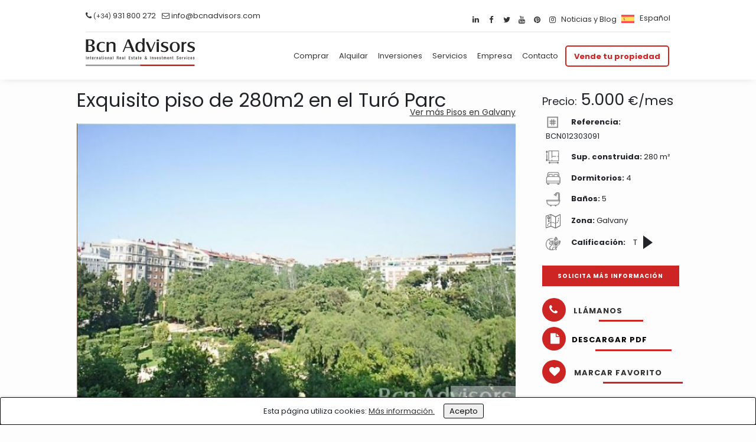

--- FILE ---
content_type: text/html; charset=UTF-8
request_url: https://www.bcn-advisors.com/propiedades/exquisito-piso-de-280m2-en-el-turo-parc
body_size: 23274
content:
<!DOCTYPE html>
<html lang="es-ES" data-lang="es" prefix="og: http://ogp.me/ns#" class="no-js no-svg">
<head>
	<meta charset="UTF-8">
<meta name="viewport" content="width=device-width, initial-scale=1, shrink-to-fit=no">
<link rel="preconnect" href="https://fonts.gstatic.com/" crossorigin>
<link rel="stylesheet" href="https://stackpath.bootstrapcdn.com/bootstrap/4.1.3/css/bootstrap.min.css" integrity="sha384-MCw98/SFnGE8fJT3GXwEOngsV7Zt27NXFoaoApmYm81iuXoPkFOJwJ8ERdknLPMO" crossorigin="anonymous">
<link href="https://stackpath.bootstrapcdn.com/font-awesome/4.7.0/css/font-awesome.min.css" rel="stylesheet" >
<link rel="stylesheet" href="https://cdnjs.cloudflare.com/ajax/libs/fancybox/3.5.2/jquery.fancybox.min.css"  />
<link  href="https://fonts.googleapis.com/css?family=Poppins:400,700,900&display=swap" rel="stylesheet" >
<link href="https://fonts.googleapis.com/css?family=Playfair+Display&display=swap" rel="stylesheet" >
<link href="https://www.bcn-advisors.com/wp-content/themes/bcn-advisors/style.min.css" rel="stylesheet" >
<meta name='robots' content='index, follow, max-image-preview:large, max-snippet:-1, max-video-preview:-1' />
<link rel="alternate" hreflang="es" href="https://www.bcn-advisors.com/propiedades/exquisito-piso-de-280m2-en-el-turo-parc" />
<link rel="alternate" hreflang="en" href="https://www.bcn-advisors.com/en/properties/exquisite-apartment-in-front-of-the-turo-park" />
<link rel="alternate" hreflang="fr" href="https://www.bcn-advisors.com/fr/proprietes/appartement-spacieux-et-lumineux-face-au-turo-park" />
<link rel="alternate" hreflang="x-default" href="https://www.bcn-advisors.com/propiedades/exquisito-piso-de-280m2-en-el-turo-parc" />

	<!-- This site is optimized with the Yoast SEO Premium plugin v20.1 (Yoast SEO v25.5) - https://yoast.com/wordpress/plugins/seo/ -->
	<title>Exquisito piso de 280m2 en el Turó Parc | Bcn Advisors</title>
	<link rel="canonical" href="https://www.bcn-advisors.com/propiedades/exquisito-piso-de-280m2-en-el-turo-parc" />
	<meta property="og:locale" content="es_ES" />
	<meta property="og:type" content="article" />
	<meta property="og:title" content="Exquisito piso de 280m2 en el Turó Parc" />
	<meta property="og:description" content="Fantástica propiedad de 280m2 situada justo en frente del Turó Parc, desde donde disfruta de unas maravillosas vistas directas al parque. Situada en una" />
	<meta property="og:url" content="https://www.bcn-advisors.com/propiedades/exquisito-piso-de-280m2-en-el-turo-parc" />
	<meta property="og:site_name" content="Bcn Advisors" />
	<meta property="article:publisher" content="https://www.facebook.com/bcnadvisors/" />
	<meta property="article:modified_time" content="2024-09-06T09:16:13+00:00" />
	<meta property="og:image" content="https://www.bcn-advisors.com/wp-content/medios/2019/11/LinkedIn.jpg" />
	<meta property="og:image:width" content="1200" />
	<meta property="og:image:height" content="628" />
	<meta property="og:image:type" content="image/jpeg" />
	<meta name="twitter:card" content="summary_large_image" />
	<meta name="twitter:site" content="@bcnadvisors" />
	<script type="application/ld+json" class="yoast-schema-graph">{"@context":"https://schema.org","@graph":[{"@type":"WebPage","@id":"https://www.bcn-advisors.com/propiedades/exquisito-piso-de-280m2-en-el-turo-parc","url":"https://www.bcn-advisors.com/propiedades/exquisito-piso-de-280m2-en-el-turo-parc","name":"Exquisito piso de 280m2 en el Turó Parc | Bcn Advisors","isPartOf":{"@id":"https://www.bcn-advisors.com/#website"},"datePublished":"2023-06-23T12:29:34+00:00","dateModified":"2024-09-06T09:16:13+00:00","breadcrumb":{"@id":"https://www.bcn-advisors.com/propiedades/exquisito-piso-de-280m2-en-el-turo-parc#breadcrumb"},"inLanguage":"es","potentialAction":[{"@type":"ReadAction","target":["https://www.bcn-advisors.com/propiedades/exquisito-piso-de-280m2-en-el-turo-parc"]}]},{"@type":"BreadcrumbList","@id":"https://www.bcn-advisors.com/propiedades/exquisito-piso-de-280m2-en-el-turo-parc#breadcrumb","itemListElement":[{"@type":"ListItem","position":1,"name":"Bcn Advisors","item":"https://www.bcn-advisors.com/"},{"@type":"ListItem","position":2,"name":"Exquisito piso de 280m2 en el Turó Parc"}]},{"@type":"WebSite","@id":"https://www.bcn-advisors.com/#website","url":"https://www.bcn-advisors.com/","name":"Bcn Advisors","description":"Inmobiliaria de lujo en Barcelona","potentialAction":[{"@type":"SearchAction","target":{"@type":"EntryPoint","urlTemplate":"https://www.bcn-advisors.com/?s={search_term_string}"},"query-input":{"@type":"PropertyValueSpecification","valueRequired":true,"valueName":"search_term_string"}}],"inLanguage":"es"}]}</script>
	<!-- / Yoast SEO Premium plugin. -->


<link href='https://fonts.gstatic.com' crossorigin rel='preconnect' />
<link rel="alternate" type="application/rss+xml" title="Bcn Advisors &raquo; Exquisito piso de 280m2 en  el Turó Parc Comments Feed" href="https://www.bcn-advisors.com/propiedades/exquisito-piso-de-280m2-en-el-turo-parc/feed" />
<style id='wp-emoji-styles-inline-css' type='text/css'>

	img.wp-smiley, img.emoji {
		display: inline !important;
		border: none !important;
		box-shadow: none !important;
		height: 1em !important;
		width: 1em !important;
		margin: 0 0.07em !important;
		vertical-align: -0.1em !important;
		background: none !important;
		padding: 0 !important;
	}
</style>
<link rel='stylesheet' id='wp-block-library-css' href='https://www.bcn-advisors.com/wp-includes/css/dist/block-library/style.min.css?ver=6.6.4' type='text/css' media='all' />
<style id='classic-theme-styles-inline-css' type='text/css'>
/*! This file is auto-generated */
.wp-block-button__link{color:#fff;background-color:#32373c;border-radius:9999px;box-shadow:none;text-decoration:none;padding:calc(.667em + 2px) calc(1.333em + 2px);font-size:1.125em}.wp-block-file__button{background:#32373c;color:#fff;text-decoration:none}
</style>
<style id='global-styles-inline-css' type='text/css'>
:root{--wp--preset--aspect-ratio--square: 1;--wp--preset--aspect-ratio--4-3: 4/3;--wp--preset--aspect-ratio--3-4: 3/4;--wp--preset--aspect-ratio--3-2: 3/2;--wp--preset--aspect-ratio--2-3: 2/3;--wp--preset--aspect-ratio--16-9: 16/9;--wp--preset--aspect-ratio--9-16: 9/16;--wp--preset--color--black: #000000;--wp--preset--color--cyan-bluish-gray: #abb8c3;--wp--preset--color--white: #ffffff;--wp--preset--color--pale-pink: #f78da7;--wp--preset--color--vivid-red: #cf2e2e;--wp--preset--color--luminous-vivid-orange: #ff6900;--wp--preset--color--luminous-vivid-amber: #fcb900;--wp--preset--color--light-green-cyan: #7bdcb5;--wp--preset--color--vivid-green-cyan: #00d084;--wp--preset--color--pale-cyan-blue: #8ed1fc;--wp--preset--color--vivid-cyan-blue: #0693e3;--wp--preset--color--vivid-purple: #9b51e0;--wp--preset--gradient--vivid-cyan-blue-to-vivid-purple: linear-gradient(135deg,rgba(6,147,227,1) 0%,rgb(155,81,224) 100%);--wp--preset--gradient--light-green-cyan-to-vivid-green-cyan: linear-gradient(135deg,rgb(122,220,180) 0%,rgb(0,208,130) 100%);--wp--preset--gradient--luminous-vivid-amber-to-luminous-vivid-orange: linear-gradient(135deg,rgba(252,185,0,1) 0%,rgba(255,105,0,1) 100%);--wp--preset--gradient--luminous-vivid-orange-to-vivid-red: linear-gradient(135deg,rgba(255,105,0,1) 0%,rgb(207,46,46) 100%);--wp--preset--gradient--very-light-gray-to-cyan-bluish-gray: linear-gradient(135deg,rgb(238,238,238) 0%,rgb(169,184,195) 100%);--wp--preset--gradient--cool-to-warm-spectrum: linear-gradient(135deg,rgb(74,234,220) 0%,rgb(151,120,209) 20%,rgb(207,42,186) 40%,rgb(238,44,130) 60%,rgb(251,105,98) 80%,rgb(254,248,76) 100%);--wp--preset--gradient--blush-light-purple: linear-gradient(135deg,rgb(255,206,236) 0%,rgb(152,150,240) 100%);--wp--preset--gradient--blush-bordeaux: linear-gradient(135deg,rgb(254,205,165) 0%,rgb(254,45,45) 50%,rgb(107,0,62) 100%);--wp--preset--gradient--luminous-dusk: linear-gradient(135deg,rgb(255,203,112) 0%,rgb(199,81,192) 50%,rgb(65,88,208) 100%);--wp--preset--gradient--pale-ocean: linear-gradient(135deg,rgb(255,245,203) 0%,rgb(182,227,212) 50%,rgb(51,167,181) 100%);--wp--preset--gradient--electric-grass: linear-gradient(135deg,rgb(202,248,128) 0%,rgb(113,206,126) 100%);--wp--preset--gradient--midnight: linear-gradient(135deg,rgb(2,3,129) 0%,rgb(40,116,252) 100%);--wp--preset--font-size--small: 13px;--wp--preset--font-size--medium: 20px;--wp--preset--font-size--large: 36px;--wp--preset--font-size--x-large: 42px;--wp--preset--spacing--20: 0.44rem;--wp--preset--spacing--30: 0.67rem;--wp--preset--spacing--40: 1rem;--wp--preset--spacing--50: 1.5rem;--wp--preset--spacing--60: 2.25rem;--wp--preset--spacing--70: 3.38rem;--wp--preset--spacing--80: 5.06rem;--wp--preset--shadow--natural: 6px 6px 9px rgba(0, 0, 0, 0.2);--wp--preset--shadow--deep: 12px 12px 50px rgba(0, 0, 0, 0.4);--wp--preset--shadow--sharp: 6px 6px 0px rgba(0, 0, 0, 0.2);--wp--preset--shadow--outlined: 6px 6px 0px -3px rgba(255, 255, 255, 1), 6px 6px rgba(0, 0, 0, 1);--wp--preset--shadow--crisp: 6px 6px 0px rgba(0, 0, 0, 1);}:where(.is-layout-flex){gap: 0.5em;}:where(.is-layout-grid){gap: 0.5em;}body .is-layout-flex{display: flex;}.is-layout-flex{flex-wrap: wrap;align-items: center;}.is-layout-flex > :is(*, div){margin: 0;}body .is-layout-grid{display: grid;}.is-layout-grid > :is(*, div){margin: 0;}:where(.wp-block-columns.is-layout-flex){gap: 2em;}:where(.wp-block-columns.is-layout-grid){gap: 2em;}:where(.wp-block-post-template.is-layout-flex){gap: 1.25em;}:where(.wp-block-post-template.is-layout-grid){gap: 1.25em;}.has-black-color{color: var(--wp--preset--color--black) !important;}.has-cyan-bluish-gray-color{color: var(--wp--preset--color--cyan-bluish-gray) !important;}.has-white-color{color: var(--wp--preset--color--white) !important;}.has-pale-pink-color{color: var(--wp--preset--color--pale-pink) !important;}.has-vivid-red-color{color: var(--wp--preset--color--vivid-red) !important;}.has-luminous-vivid-orange-color{color: var(--wp--preset--color--luminous-vivid-orange) !important;}.has-luminous-vivid-amber-color{color: var(--wp--preset--color--luminous-vivid-amber) !important;}.has-light-green-cyan-color{color: var(--wp--preset--color--light-green-cyan) !important;}.has-vivid-green-cyan-color{color: var(--wp--preset--color--vivid-green-cyan) !important;}.has-pale-cyan-blue-color{color: var(--wp--preset--color--pale-cyan-blue) !important;}.has-vivid-cyan-blue-color{color: var(--wp--preset--color--vivid-cyan-blue) !important;}.has-vivid-purple-color{color: var(--wp--preset--color--vivid-purple) !important;}.has-black-background-color{background-color: var(--wp--preset--color--black) !important;}.has-cyan-bluish-gray-background-color{background-color: var(--wp--preset--color--cyan-bluish-gray) !important;}.has-white-background-color{background-color: var(--wp--preset--color--white) !important;}.has-pale-pink-background-color{background-color: var(--wp--preset--color--pale-pink) !important;}.has-vivid-red-background-color{background-color: var(--wp--preset--color--vivid-red) !important;}.has-luminous-vivid-orange-background-color{background-color: var(--wp--preset--color--luminous-vivid-orange) !important;}.has-luminous-vivid-amber-background-color{background-color: var(--wp--preset--color--luminous-vivid-amber) !important;}.has-light-green-cyan-background-color{background-color: var(--wp--preset--color--light-green-cyan) !important;}.has-vivid-green-cyan-background-color{background-color: var(--wp--preset--color--vivid-green-cyan) !important;}.has-pale-cyan-blue-background-color{background-color: var(--wp--preset--color--pale-cyan-blue) !important;}.has-vivid-cyan-blue-background-color{background-color: var(--wp--preset--color--vivid-cyan-blue) !important;}.has-vivid-purple-background-color{background-color: var(--wp--preset--color--vivid-purple) !important;}.has-black-border-color{border-color: var(--wp--preset--color--black) !important;}.has-cyan-bluish-gray-border-color{border-color: var(--wp--preset--color--cyan-bluish-gray) !important;}.has-white-border-color{border-color: var(--wp--preset--color--white) !important;}.has-pale-pink-border-color{border-color: var(--wp--preset--color--pale-pink) !important;}.has-vivid-red-border-color{border-color: var(--wp--preset--color--vivid-red) !important;}.has-luminous-vivid-orange-border-color{border-color: var(--wp--preset--color--luminous-vivid-orange) !important;}.has-luminous-vivid-amber-border-color{border-color: var(--wp--preset--color--luminous-vivid-amber) !important;}.has-light-green-cyan-border-color{border-color: var(--wp--preset--color--light-green-cyan) !important;}.has-vivid-green-cyan-border-color{border-color: var(--wp--preset--color--vivid-green-cyan) !important;}.has-pale-cyan-blue-border-color{border-color: var(--wp--preset--color--pale-cyan-blue) !important;}.has-vivid-cyan-blue-border-color{border-color: var(--wp--preset--color--vivid-cyan-blue) !important;}.has-vivid-purple-border-color{border-color: var(--wp--preset--color--vivid-purple) !important;}.has-vivid-cyan-blue-to-vivid-purple-gradient-background{background: var(--wp--preset--gradient--vivid-cyan-blue-to-vivid-purple) !important;}.has-light-green-cyan-to-vivid-green-cyan-gradient-background{background: var(--wp--preset--gradient--light-green-cyan-to-vivid-green-cyan) !important;}.has-luminous-vivid-amber-to-luminous-vivid-orange-gradient-background{background: var(--wp--preset--gradient--luminous-vivid-amber-to-luminous-vivid-orange) !important;}.has-luminous-vivid-orange-to-vivid-red-gradient-background{background: var(--wp--preset--gradient--luminous-vivid-orange-to-vivid-red) !important;}.has-very-light-gray-to-cyan-bluish-gray-gradient-background{background: var(--wp--preset--gradient--very-light-gray-to-cyan-bluish-gray) !important;}.has-cool-to-warm-spectrum-gradient-background{background: var(--wp--preset--gradient--cool-to-warm-spectrum) !important;}.has-blush-light-purple-gradient-background{background: var(--wp--preset--gradient--blush-light-purple) !important;}.has-blush-bordeaux-gradient-background{background: var(--wp--preset--gradient--blush-bordeaux) !important;}.has-luminous-dusk-gradient-background{background: var(--wp--preset--gradient--luminous-dusk) !important;}.has-pale-ocean-gradient-background{background: var(--wp--preset--gradient--pale-ocean) !important;}.has-electric-grass-gradient-background{background: var(--wp--preset--gradient--electric-grass) !important;}.has-midnight-gradient-background{background: var(--wp--preset--gradient--midnight) !important;}.has-small-font-size{font-size: var(--wp--preset--font-size--small) !important;}.has-medium-font-size{font-size: var(--wp--preset--font-size--medium) !important;}.has-large-font-size{font-size: var(--wp--preset--font-size--large) !important;}.has-x-large-font-size{font-size: var(--wp--preset--font-size--x-large) !important;}
:where(.wp-block-post-template.is-layout-flex){gap: 1.25em;}:where(.wp-block-post-template.is-layout-grid){gap: 1.25em;}
:where(.wp-block-columns.is-layout-flex){gap: 2em;}:where(.wp-block-columns.is-layout-grid){gap: 2em;}
:root :where(.wp-block-pullquote){font-size: 1.5em;line-height: 1.6;}
</style>
<link rel='stylesheet' id='cookie-consent-style-css' href='https://www.bcn-advisors.com/wp-content/plugins/click-datos-lopd/assets/css/style.css?ver=6.6.4' type='text/css' media='all' />
<link rel='stylesheet' id='wpml-legacy-dropdown-0-css' href='https://www.bcn-advisors.com/wp-content/plugins/sitepress-multilingual-cms/templates/language-switchers/legacy-dropdown/style.min.css?ver=1' type='text/css' media='all' />
<link rel='stylesheet' id='wpml-menu-item-0-css' href='https://www.bcn-advisors.com/wp-content/plugins/sitepress-multilingual-cms/templates/language-switchers/menu-item/style.min.css?ver=1' type='text/css' media='all' />
<link rel='stylesheet' id='rplg-css-css' href='https://www.bcn-advisors.com/wp-content/plugins/business-reviews-bundle/assets/css/rplg.css?ver=1.6.6' type='text/css' media='all' />
<link rel='stylesheet' id='swiper-css-css' href='https://www.bcn-advisors.com/wp-content/plugins/business-reviews-bundle/assets/css/swiper.min.css?ver=1.6.6' type='text/css' media='all' />
<link rel='stylesheet' id='multiselect_style-css' href='https://www.bcn-advisors.com/wp-content/themes/bcn-advisors/assets/plugins/multiselect/css/bootstrap-multiselect.css?ver=1.0' type='text/css' media='all' />
<link rel='stylesheet' id='multipicker_style-css' href='https://www.bcn-advisors.com/wp-content/themes/bcn-advisors/assets/plugins/multipicker/multipicker.css?ver=6.6.4' type='text/css' media='all' />
<link rel='stylesheet' id='listbox_style-css' href='https://www.bcn-advisors.com/wp-content/themes/bcn-advisors/assets/plugins/listbox/listbox.css?ver=1.0' type='text/css' media='all' />
<script type="text/javascript" id="wpml-cookie-js-extra">
/* <![CDATA[ */
var wpml_cookies = {"wp-wpml_current_language":{"value":"es","expires":1,"path":"\/"}};
var wpml_cookies = {"wp-wpml_current_language":{"value":"es","expires":1,"path":"\/"}};
/* ]]> */
</script>
<script type="text/javascript" src="https://www.bcn-advisors.com/wp-content/plugins/sitepress-multilingual-cms/res/js/cookies/language-cookie.js?ver=473900" id="wpml-cookie-js" defer="defer" data-wp-strategy="defer"></script>
<script type="text/javascript" src="https://cdnjs.cloudflare.com/ajax/libs/jquery/3.6.3/jquery.min.js?ver=3.6.3" id="jquery-js"></script>
<script type="text/javascript" src="https://www.bcn-advisors.com/wp-content/plugins/sitepress-multilingual-cms/templates/language-switchers/legacy-dropdown/script.min.js?ver=1" id="wpml-legacy-dropdown-0-js"></script>
<script type="text/javascript" src="https://www.bcn-advisors.com/wp-content/plugins/business-reviews-bundle/assets/js/wpac-time.js?ver=1.6.6" id="brb-wpac-time-js-js"></script>
<script type="text/javascript" src="https://www.bcn-advisors.com/wp-content/plugins/business-reviews-bundle/assets/js/blazy.min.js?ver=1.6.6" id="blazy-js-js"></script>
<script type="text/javascript" src="https://www.bcn-advisors.com/wp-content/plugins/business-reviews-bundle/assets/js/swiper.min.js?ver=1.6.6" id="swiper-js-js"></script>
<script type="text/javascript" src="https://www.bcn-advisors.com/wp-content/plugins/business-reviews-bundle/assets/js/rplg.js?ver=1.6.6" id="rplg-js-js"></script>
<link rel="https://api.w.org/" href="https://www.bcn-advisors.com/wp-json/" /><link rel="EditURI" type="application/rsd+xml" title="RSD" href="https://www.bcn-advisors.com/xmlrpc.php?rsd" />
<meta name="generator" content="WordPress 6.6.4" />
<link rel='shortlink' href='https://www.bcn-advisors.com/?p=3535374' />
<link rel="alternate" title="oEmbed (JSON)" type="application/json+oembed" href="https://www.bcn-advisors.com/wp-json/oembed/1.0/embed?url=https%3A%2F%2Fwww.bcn-advisors.com%2Fpropiedades%2Fexquisito-piso-de-280m2-en-el-turo-parc" />
<link rel="alternate" title="oEmbed (XML)" type="text/xml+oembed" href="https://www.bcn-advisors.com/wp-json/oembed/1.0/embed?url=https%3A%2F%2Fwww.bcn-advisors.com%2Fpropiedades%2Fexquisito-piso-de-280m2-en-el-turo-parc&#038;format=xml" />
<meta name="generator" content="WPML ver:4.7.3 stt:1,4,2;" />
<style id="cdlopd-css" type="text/css" media="screen">
				#catapult-cookie-bar {
					box-sizing: border-box;
					max-height: 0;
					opacity: 0;
					z-index: 99999;
					overflow: hidden;
					color: ;
					position: fixed;
					left: 0;
					top: 0;
					width: 100%;
					background-color: ;
                                        border-style: solid;
                                        border-width: 1px;
                                        border-color: #0a0a0a;
				}
				#catapult-cookie-bar a {
					color: ;
				}
				#catapult-cookie-bar .x_close span {
					background-color: ;
				}
				button#catapultCookieAceptar {
					background:;
					color: #0a0a0a;
					border: 0; padding: 6px 9px; border-radius: 3px;
				}
                                button#catapultCookieRechazar {
					background:Rechazo;
					color: ;
					border: 0; padding: 6px 9px; border-radius: 3px;
				}
				#catapult-cookie-bar h3 {
					color: ;
				}
				.has-cookie-bar #catapult-cookie-bar {
					opacity: 1;
					max-height: 999px;
					min-height: 30px;
				}</style><meta name="generator" content="Elementor 3.19.0; features: e_optimized_assets_loading, e_optimized_css_loading, additional_custom_breakpoints, block_editor_assets_optimize, e_image_loading_optimization; settings: css_print_method-external, google_font-enabled, font_display-auto">
<meta name="description" content="Exquisito piso de 280m2 en  el Turó Parc está disponible en Galvany, por 5.000 € en BCN Advisors, tu inmobiliaria de lujo. ¡Accede ahora! " /><style type="text/css" id="sns_global_styles">#catapult-cookie-bar #catapultCookieRechazar{
display:none !important;
}</style><!-- Facebook Pixel Code -->

<script>

!function(f,b,e,v,n,t,s)

{if(f.fbq)return;n=f.fbq=function(){n.callMethod?

n.callMethod.apply(n,arguments):n.queue.push(arguments)};

if(!f._fbq)f._fbq=n;n.push=n;n.loaded=!0;n.version='2.0';

n.queue=[];t=b.createElement(e);t.async=!0;

t.src=v;s=b.getElementsByTagName(e)[0];

s.parentNode.insertBefore(t,s)}(window,document,'script',

'https://connect.facebook.net/en_US/fbevents.js');

fbq('init', '339902554465761'); 

fbq('track', 'PageView');

</script>

<noscript>

<img height="1" width="1"

src="https://www.facebook.com/tr?id=339902554465761&ev=PageView

&noscript=1"/>

</noscript>

<!-- End Facebook Pixel Code -->
<link rel="icon" href="https://www.bcn-advisors.com/wp-content/medios/2019/11/favicon.ico" sizes="32x32" />
<link rel="icon" href="https://www.bcn-advisors.com/wp-content/medios/2019/11/favicon.ico" sizes="192x192" />
<link rel="apple-touch-icon" href="https://www.bcn-advisors.com/wp-content/medios/2019/11/favicon.ico" />
<meta name="msapplication-TileImage" content="https://www.bcn-advisors.com/wp-content/medios/2019/11/favicon.ico" />
		<style type="text/css" id="wp-custom-css">
			.the-slider .owl-carousel {
	max-height:600px;
}
.breadcrumbs.black a {margin-top:-20px;}
/* MENU BOTÓN DESTACADO */
li.destacado > a {
    border: solid 2px #cd2424 !important;
    border-radius: 5px;
    color: #cd2424 !important;
    padding: 0.5rem 1rem !important;
    font-weight: 600;
}

.menu-mobile li.destacado>a {
    padding: 0.4rem 0.8rem!important;
    background: #cd2424;
}

li.destacado:hover > a {
    background: #cd2424 !important;
    color: #fff !important;
}

li.destacado > a:after {
	display: none;
}


ul.related-posts {
    display: grid;
    grid-template-columns: 1fr 1fr 1fr;
    grid-template-columns: repeat(3, 1fr);
    width: 100%;
    gap: 20px;
}

@media(max-width: 992px) {
	
	ul.related-posts {
    display: grid;
    grid-template-columns: repeat(1, 1fr);
   
}
	
	
}


.related-posts a {
    font-weight: bold;
    font-size: 17px;
    text-decoration: none;
    padding-top: 10px;
    /* display: block; */
}
.crp_related.crp-grid ul li a.crp_link {
    grid-template-rows: 190px auto;
}

span.crp_title {
    font-weight: bold;
    font-size: 15px;
}

.crp_related.crp-grid figure, .crp_related.crp-grid h3 {
    margin: 0!important;
    margin-bottom: 30px !important;
}

@media(max-width: 768px) {
	.single-propiedades .destacados {
    width: 100%!important;
    max-width: 100%;
	display: block;
	margin: 0;
}
.single-propiedades .destacados .col-3 {
    width: 100%!important;
    max-width: 100%;
	padding: 0;
}
}


.home-prop-list li {
	width: 23%;
}
.single-propiedades .home-prop {
    box-shadow: 0 0 30px rgb(0 0 0 / 2%);
	margin-bottom: 20px;
}

.single-propiedades .col-12.home-prop-title {
    min-height: 75px;
}


@media screen and (max-width: 768px) {
	.propiedades-template-default #filtros {
	background: #333 !important;
}
}

.wpml-ls-menu-item a img {
	width: 22px;
	position: relative;
	top: 2px;
}

.btn-ventatasar {
                            color: white;
position: relative;
font-size: 23px;
/* padding-left: 20px; */
font-weight:600;
padding: 10px 20px 5px;
display:inline-block;
                          }

.post-template-default .post p {
	font-size:16px !important;
	line-height:1.9em !important;
	margin-bottom:40px;
}
.post-template-default h3,
.post-template-default h2 {
margin: 60px 0 18px !important;
    font-weight: bold;
}



.propiedad-listado.offmarket .propiedad-listado-container, .offmarket .thebg{
	background:#fdf7cd;
}

                          .btn-ventatasar:after {
                            content: '';
                            position:absolute;
                            left:0;
                            top:-10px;
                            height:130%;
                            width:80%;
                            background:#CD2424;
                            opacity:0.5;
                          }
                          .btn-ventatasar:hover {color:white;}
                          .btn-ventatasar > span {position:relative; z-index:2;}
                          .nombre-zona {
                            text-transform: Capitalize;
                          }

.title-vendertasar {   margin: 20px 20px 10vh;
    color: white;
    font-size: 35px;
    font-weight: 500;
    text-align: right;}


img.aligncenter {
    margin: 0 auto;
    display: table;
}

.telefono-sticky i {
    position: relative;
    top: 5px;
}
.telefono-sticky {top:-3px; position:relative;}
.wpml-ls-legacy-dropdown a span, .wpml-ls-item-toggle:hover {
	color:#333 !important;
}

@media screen and (max-width:768px){
	
	#filtros{padding-top:60px;}
	.topbar {display:none;}
	
	.home-header-mobile {
		padding: 97px 30px 29px 30px;
	}
	.home-header-mobile h1 {
    font-size:18px !important;
}
	
	.search-area {
		min-height: 105px; height:105px !important;}
	
	}


/*Fix, hay q compilar el SASS*/
.tabs-propiedad a {color:white !important;}

.more-info-property:hover {
	color:white;
}

.post__content {padding-top:25px !important;}

.private-class {color:#cd2424 !important; }
.relpost-thumb-container h3 + h3 {
    display: none;
}

button#catapultCookieAceptar {
    background: ;
    color: #0a0a0a;
    border: 1px solid;
    padding: 0px 9px;
    border-radius: 3px;
}
.p-50-0 {
  position: -webkit-sticky;
  position: sticky!important;
  top: 80px;
	}
.sidebar-form p.form-title {
    font-size: 26px!important;
		}
.sidebar-form textarea {
    height: 5rem!important;
}


@media (max-width: 992px) {
	
	.filtros-btn.acs-dropdown-toggler {
    display: none;
}
	
	#dropdown-filter-sidebar {
    position: relative !important;
    top: 0px !important;
    box-shadow: none !important;
}
	
	
	.filters-top {
		display: block !important;
	}
	
	
	
	
	
	
	
	#catapult-cookie-bar #catapultCookieRechazar{
		display:none !important;
	}
	
	
	
	
#sync1 {
    height: 321px !important;
	margin-top: 45px !IMPORTANT;
}}		</style>
		<!-- Google Tag Manager -->
<script>(function(w,d,s,l,i){w[l]=w[l]||[];w[l].push({'gtm.start':
        new Date().getTime(),event:'gtm.js'});var f=d.getElementsByTagName(s)[0],
        j=d.createElement(s),dl=l!='dataLayer'?'&l='+l:'';j.async=true;j.src=
        '//www.googletagmanager.com/gtm.js?id='+i+dl;f.parentNode.insertBefore(j,f);
    })(window,document,'script','dataLayer','GTM-TXK33V');</script>
<!-- End Google Tag Manager -->
<script type='application/ld+json'>
{
  "@context": "http://www.schema.org",
  "@type": "LocalBusiness",
  "name": "Bcn Advisors",
  "url": "https://www.bcn-advisors.com/",
  "logo": "https://www.bcn-advisors.com/wp-content/medios/2018/10/logo-bcn-advisors.png",
  "image": "https://www.bcn-advisors.com/wp-content/medios/2019/07/bcn-advisors-home.jpg",
  "description": "Bcn Advisors tu inmobiliaria de lujo en Barcelona. Pisos y casas de lujo en las zonas + exclusivas, venta y alquiler ¡Servicios Inmobiliarios Alto Standing!",
  "priceRange": "€€€",
  "telephone": "+34931800272",
  "address": {
    "@type": "PostalAddress",
    "streetAddress": "Ronda de la Universitat 33, 3º 1ªB ",
    "addressLocality": "Barcelona",
    "addressRegion": "Cataluña",
    "postalCode": "08007",
    "addressCountry": "Spain"
  }
}
 </script>
<meta name="google-site-verification" content="KCHKkniJEmE3Qs5fCARkQQxjzgGMASK8rx-sfPhC4xs" />
</head>
<body class="propiedades-template-default single single-propiedades postid-3535374 elementor-default elementor-kit-1350684">
<noscript><iframe src="//www.googletagmanager.com/ns.html?id=GTM-TXK33V" height="0" width="0" style="display:none;visibility:hidden"></iframe></noscript>

<nav id="nav" class="navbar fixed-top navbar-toggleable-sm fixed" data-spy="affix">

        <div  class="container" >

            <div id="topbar" class=" topbar" style="width:100%">

              <div class="row">

                <div class="col-12">

                  <div class="row" style="width:100%;">

                      <div class="col-12  col-md-7 col-lg-6 ">

                          <div class="d-inline-block">

                              <span class="contacts-head phone d-inline-block" style="margin-right:7px" >

                                <i class="fa fa-phone d-inline-block"></i>

                                 <small rel="nofollow">(+34)</small> 931 80<span rel="nofollow">0 272</span>

                                </span>

                          </div>

                          <div class="d-inline-block">

                            <div title="Contacta via email con Bcn Advisors" class="contacts-head email">

                              <i class="fa fa-envelope-o"></i>

                              <span class="d-inline-block">


                                <span><a rel="nofollow" href="mailto:info@bcnadvisors.com">info@bcnadvisors.com</a></span>

                               </span>

                             </div>

                         </div>

                      </div>

                      <div class="col-12 col-md-5 col-lg-6 text-right d-none d-md-block langs">

                          <a rel="nofollow" target="_blank" title="Conecta con nosotros en LinkedIn" href="https://www.linkedin.com/company/bcn-advisors/" class="rrss d-none d-sm-inline-block "><i class="fa fa-linkedin"></i></a>

                          <a rel="nofollow" target="_blank" title="Sigue nuestra página en Facebook" href="https://www.facebook.com/bcnadvisors/" class="rrss d-none d-sm-inline-block"><i class="fa fa-facebook"></i></a>

                          <a rel="nofollow" target="_blank" title="Síguenos en Twitter" href="https://twitter.com/bcnadvisors" class="rrss d-none d-sm-inline-block"><i class="fa fa-twitter"></i></a>

                          <a rel="nofollow" target="_blank" title="Sigue nuestro canal de Youtube" href="https://www.youtube.com/channel/UCab1pI20AiIBNCjxXbjncog" class="rrss d-none d-sm-inline-block"><i class="fa fa-youtube"></i></a>

                          <a rel="nofollow" target="_blank" title="Bcn Advisors en Pinterest" href="https://www.pinterest.es/bcnadvisors/" class="rrss d-none d-sm-inline-block"><i class="fa fa-pinterest"></i></a>

                          <a rel="nofollow" style="margin-right: 15px;" target="_blank" title="Bcn Advisors en Instagram" href="https://www.instagram.com/bcnadvisors/" class="rrss d-none d-sm-inline-block "><i class="fa fa-instagram"></i></a>

                        


                          <a class="link-favourite oculto" rel="nofollow" href='/mis-favoritos'>

                            <span style='margin-right: 3px;' class='fa fa-heart'>

                            </span>

                            Tus favoritos
                          </a>




                          <div class="menu-top-nav-container"><ul id="menu-top-nav" class="right-menu-nav inline-block  "><li id="menu-item-170483" class="menu-item menu-item-type-post_type menu-item-object-page current_page_parent menu-item-170483"><a href="https://www.bcn-advisors.com/noticias">Noticias y Blog</a></li>
<li id="menu-item-wpml-ls-14-es" class="menu-item-language menu-item-language-current menu-item wpml-ls-slot-14 wpml-ls-item wpml-ls-item-es wpml-ls-current-language wpml-ls-menu-item wpml-ls-first-item menu-item-type-wpml_ls_menu_item menu-item-object-wpml_ls_menu_item menu-item-has-children menu-item-wpml-ls-14-es"><a title="Switch to Español" href="https://www.bcn-advisors.com/propiedades/exquisito-piso-de-280m2-en-el-turo-parc"><img
            class="wpml-ls-flag"
            src="https://www.bcn-advisors.com/wp-content/plugins/sitepress-multilingual-cms/res/flags/es.svg"
            alt=""
            width=18
            height=12
    /><span class="wpml-ls-native" lang="es">Español</span></a>
<ul class="sub-menu">
	<li id="menu-item-wpml-ls-14-en" class="menu-item-language menu-item wpml-ls-slot-14 wpml-ls-item wpml-ls-item-en wpml-ls-menu-item menu-item-type-wpml_ls_menu_item menu-item-object-wpml_ls_menu_item menu-item-wpml-ls-14-en"><a title="Switch to English" href="https://www.bcn-advisors.com/en/properties/exquisite-apartment-in-front-of-the-turo-park"><img
            class="wpml-ls-flag"
            src="https://www.bcn-advisors.com/wp-content/plugins/sitepress-multilingual-cms/res/flags/en.svg"
            alt=""
            width=18
            height=12
    /><span class="wpml-ls-native" lang="en">English</span></a></li>
	<li id="menu-item-wpml-ls-14-fr" class="menu-item-language menu-item wpml-ls-slot-14 wpml-ls-item wpml-ls-item-fr wpml-ls-menu-item wpml-ls-last-item menu-item-type-wpml_ls_menu_item menu-item-object-wpml_ls_menu_item menu-item-wpml-ls-14-fr"><a title="Switch to Français" href="https://www.bcn-advisors.com/fr/proprietes/appartement-spacieux-et-lumineux-face-au-turo-park"><img
            class="wpml-ls-flag"
            src="https://www.bcn-advisors.com/wp-content/plugins/sitepress-multilingual-cms/res/flags/fr.svg"
            alt=""
            width=18
            height=12
    /><span class="wpml-ls-native" lang="fr">Français</span></a></li>
</ul>
</li>
</ul></div>

                      </div>

                  </div>

                </div>

              </div>

          </div>

	    </div>

    </div>

        <div class="container">

            <div class="row" style="width:100%; align-items:center;">

                <div class="col-6 col-sm-4 ">

                    <a href="/" title="Inmobiliaria de Lujo en Barcelona | Bcn Advisors" class="navbar-brand">

                        <img width="185" height="75" alt="inmobiliaria de lujo en barcelona" src="https://www.bcn-advisors.com/wp-content/themes/bcn-advisors/assets/logo-bcn-advisors.svg" class="logo-header logo-black" />

                        <img width="185" height="75" alt="inmuebles en alquiler y venta en barcelona" src="https://www.bcn-advisors.com/wp-content/themes/bcn-advisors/assets/logo-bcn-advisors.svg" class="logo-header logo-white" />

                    </a>

                </div>

                <div class="col-6 col-sm-8">

                  <a href="tel:+34931800272" class="mobile-contact-info">

                    <span class="fa fa-phone"></span>

                  </a>

                  <a rel="nofollow" href="mailto:info@bcnadvisors.com" class="mobile-contact-info envelope">

                    <span class="fa fa-envelope"></span>

                  </a>

                    <a rel="nofollow" class="navbar-toggler pull-right toggler-open text-right  hidden-md-up" data-toggle="collapse" data-target=".navbar-collapse">

                        <svg version="1.1"

                             xmlns="http://www.w3.org/2000/svg" xmlns:xlink="http://www.w3.org/1999/xlink" xmlns:a="http://ns.adobe.com/AdobeSVGViewerExtensions/3.0/"

                             x="0px" y="0px" width="32px" height="26px" viewBox="0 0 62 36" style="enable-background:new 0 0 62 36;" xml:space="preserve">

                            <style type="text/css">.bar-menu{fill:#fff;stroke:#FFFFFF;stroke-width:2;stroke-miterlimit:10;}</style>

                                <line class="bar-menu" x1="0" y1="1" x2="62" y2="1"/>

                                <line class="bar-menu" x1="12.8" y1="18" x2="62" y2="18"/>

                                <line class="bar-menu" x1="0" y1="35" x2="62" y2="35"/>

                        </svg>

                    </a>

                    <div class="menu-header-container"><ul id="menu-header" class="nav inline-nav d-none d-md-block menu-header-container "><li id="menu-item-153453" class="menu-item menu-item-type-post_type menu-item-object-page menu-item-has-children menu-item-153453"><a href="https://www.bcn-advisors.com/venta-viviendas">Comprar</a>
<ul class="sub-menu">
	<li id="menu-item-3588920" class="menu-item menu-item-type-custom menu-item-object-custom menu-item-3588920"><a href="https://www.bcn-advisors.com/venta-pisos-lujo/barcelona">Pisos de lujo en Barcelona</a></li>
	<li id="menu-item-3588921" class="menu-item menu-item-type-custom menu-item-object-custom menu-item-3588921"><a href="https://www.bcn-advisors.com/venta-aticos/barcelona">Áticos de lujo en Barcelona</a></li>
	<li id="menu-item-3588926" class="menu-item menu-item-type-custom menu-item-object-custom menu-item-3588926"><a href="https://www.bcn-advisors.com/venta-lofts/barcelona">Lofts en Barcelona</a></li>
	<li id="menu-item-516320" class="menu-item menu-item-type-custom menu-item-object-custom menu-item-516320"><a href="/venta-locales-comerciales">Venta locales comerciales</a></li>
</ul>
</li>
<li id="menu-item-153454" class="menu-item menu-item-type-post_type menu-item-object-page menu-item-153454"><a href="https://www.bcn-advisors.com/alquiler-viviendas">Alquilar</a></li>
<li id="menu-item-1374242" class="menu-item menu-item-type-post_type menu-item-object-page menu-item-1374242"><a href="https://www.bcn-advisors.com/inversiones-inmobiliarias-barcelona">Inversiones</a></li>
<li id="menu-item-153452" class="menu-item menu-item-type-post_type menu-item-object-page menu-item-has-children menu-item-153452"><a href="https://www.bcn-advisors.com/servicios">Servicios</a>
<ul class="sub-menu">
	<li id="menu-item-1374152" class="menu-item menu-item-type-post_type menu-item-object-page menu-item-1374152"><a href="https://www.bcn-advisors.com/servicios/agentes-inmobiliarios">Agentes inmobiliarios</a></li>
	<li id="menu-item-153462" class="menu-item menu-item-type-post_type menu-item-object-page menu-item-153462"><a href="https://www.bcn-advisors.com/alquilar-piso-casa">Alquilar piso o casa</a></li>
	<li id="menu-item-1374277" class="menu-item menu-item-type-post_type menu-item-object-page menu-item-1374277"><a href="https://www.bcn-advisors.com/tasar-pisos-barcelona">Tasación de pisos en Barcelona</a></li>
</ul>
</li>
<li id="menu-item-153446" class="menu-item menu-item-type-post_type menu-item-object-page menu-item-has-children menu-item-153446"><a href="https://www.bcn-advisors.com/empresa">Empresa</a>
<ul class="sub-menu">
	<li id="menu-item-153451" class="menu-item menu-item-type-post_type menu-item-object-page menu-item-153451"><a href="https://www.bcn-advisors.com/empresa/guia-de-compra">Guía de compra</a></li>
	<li id="menu-item-153449" class="menu-item menu-item-type-post_type menu-item-object-page menu-item-153449"><a href="https://www.bcn-advisors.com/empresa/guia-de-alquiler">Guía de alquiler</a></li>
	<li id="menu-item-153447" class="menu-item menu-item-type-post_type menu-item-object-page menu-item-153447"><a href="https://www.bcn-advisors.com/empresa/guia-de-zona">Guía de zona</a></li>
	<li id="menu-item-153448" class="menu-item menu-item-type-post_type menu-item-object-page menu-item-153448"><a href="https://www.bcn-advisors.com/empresa/visa-residency">Visa Residency</a></li>
	<li id="menu-item-153450" class="menu-item menu-item-type-post_type menu-item-object-page menu-item-153450"><a href="https://www.bcn-advisors.com/empresa/trabaja-con-nosotros">Trabaja con nosotros</a></li>
</ul>
</li>
<li id="menu-item-153460" class="menu-item menu-item-type-post_type menu-item-object-page menu-item-153460"><a href="https://www.bcn-advisors.com/contacto">Contacto</a></li>
<li id="menu-item-1374230" class="destacado menu-item menu-item-type-post_type menu-item-object-page menu-item-1374230"><a title="Vender casa o piso de lujo en Barcelona" href="https://www.bcn-advisors.com/vender-piso-en-barcelona">Vende tu propiedad</a></li>
</ul></div>
                </div>

            </div>

        </div>

</nav>

<div class=" menu-bg navbar-collapse collapse menu-mobile">

   <img src="/wp-content/medios/2018/10/logo-bcn-advisors.png" alt="logo bcn advisors">

   <a rel="nofollow" class="navbar-toggler toggler-close float-right " data-toggle="collapse" data-target=".navbar-collapse">

     <img alt="close mobile menu icon" style="width: 20px; filter: brightness(0) invert(1);" src="/wp-content/medios/2019/05/cancel.png">

   </a>

   <div class="menu-header-container"><ul id="menu-header-1" class="nav"><li class="menu-item menu-item-type-post_type menu-item-object-page menu-item-has-children menu-item-153453"><a href="https://www.bcn-advisors.com/venta-viviendas">Comprar</a>
<ul class="sub-menu">
	<li class="menu-item menu-item-type-custom menu-item-object-custom menu-item-3588920"><a href="https://www.bcn-advisors.com/venta-pisos-lujo/barcelona">Pisos de lujo en Barcelona</a></li>
	<li class="menu-item menu-item-type-custom menu-item-object-custom menu-item-3588921"><a href="https://www.bcn-advisors.com/venta-aticos/barcelona">Áticos de lujo en Barcelona</a></li>
	<li class="menu-item menu-item-type-custom menu-item-object-custom menu-item-3588926"><a href="https://www.bcn-advisors.com/venta-lofts/barcelona">Lofts en Barcelona</a></li>
	<li class="menu-item menu-item-type-custom menu-item-object-custom menu-item-516320"><a href="/venta-locales-comerciales">Venta locales comerciales</a></li>
</ul>
</li>
<li class="menu-item menu-item-type-post_type menu-item-object-page menu-item-153454"><a href="https://www.bcn-advisors.com/alquiler-viviendas">Alquilar</a></li>
<li class="menu-item menu-item-type-post_type menu-item-object-page menu-item-1374242"><a href="https://www.bcn-advisors.com/inversiones-inmobiliarias-barcelona">Inversiones</a></li>
<li class="menu-item menu-item-type-post_type menu-item-object-page menu-item-has-children menu-item-153452"><a href="https://www.bcn-advisors.com/servicios">Servicios</a>
<ul class="sub-menu">
	<li class="menu-item menu-item-type-post_type menu-item-object-page menu-item-1374152"><a href="https://www.bcn-advisors.com/servicios/agentes-inmobiliarios">Agentes inmobiliarios</a></li>
	<li class="menu-item menu-item-type-post_type menu-item-object-page menu-item-153462"><a href="https://www.bcn-advisors.com/alquilar-piso-casa">Alquilar piso o casa</a></li>
	<li class="menu-item menu-item-type-post_type menu-item-object-page menu-item-1374277"><a href="https://www.bcn-advisors.com/tasar-pisos-barcelona">Tasación de pisos en Barcelona</a></li>
</ul>
</li>
<li class="menu-item menu-item-type-post_type menu-item-object-page menu-item-has-children menu-item-153446"><a href="https://www.bcn-advisors.com/empresa">Empresa</a>
<ul class="sub-menu">
	<li class="menu-item menu-item-type-post_type menu-item-object-page menu-item-153451"><a href="https://www.bcn-advisors.com/empresa/guia-de-compra">Guía de compra</a></li>
	<li class="menu-item menu-item-type-post_type menu-item-object-page menu-item-153449"><a href="https://www.bcn-advisors.com/empresa/guia-de-alquiler">Guía de alquiler</a></li>
	<li class="menu-item menu-item-type-post_type menu-item-object-page menu-item-153447"><a href="https://www.bcn-advisors.com/empresa/guia-de-zona">Guía de zona</a></li>
	<li class="menu-item menu-item-type-post_type menu-item-object-page menu-item-153448"><a href="https://www.bcn-advisors.com/empresa/visa-residency">Visa Residency</a></li>
	<li class="menu-item menu-item-type-post_type menu-item-object-page menu-item-153450"><a href="https://www.bcn-advisors.com/empresa/trabaja-con-nosotros">Trabaja con nosotros</a></li>
</ul>
</li>
<li class="menu-item menu-item-type-post_type menu-item-object-page menu-item-153460"><a href="https://www.bcn-advisors.com/contacto">Contacto</a></li>
<li class="destacado menu-item menu-item-type-post_type menu-item-object-page menu-item-1374230"><a title="Vender casa o piso de lujo en Barcelona" href="https://www.bcn-advisors.com/vender-piso-en-barcelona">Vende tu propiedad</a></li>
</ul></div>
   <div class="menu-top-nav-container"><ul id="menu-top-nav-1" class="nav"><li class="menu-item menu-item-type-post_type menu-item-object-page current_page_parent menu-item-170483"><a href="https://www.bcn-advisors.com/noticias">Noticias y Blog</a></li>
<li class="menu-item-language menu-item-language-current menu-item wpml-ls-slot-14 wpml-ls-item wpml-ls-item-es wpml-ls-current-language wpml-ls-menu-item wpml-ls-first-item menu-item-type-wpml_ls_menu_item menu-item-object-wpml_ls_menu_item menu-item-has-children menu-item-wpml-ls-14-es"><a title="Switch to Español" href="https://www.bcn-advisors.com/propiedades/exquisito-piso-de-280m2-en-el-turo-parc"><img
            class="wpml-ls-flag"
            src="https://www.bcn-advisors.com/wp-content/plugins/sitepress-multilingual-cms/res/flags/es.svg"
            alt=""
            width=18
            height=12
    /><span class="wpml-ls-native" lang="es">Español</span></a>
<ul class="sub-menu">
	<li class="menu-item-language menu-item wpml-ls-slot-14 wpml-ls-item wpml-ls-item-en wpml-ls-menu-item menu-item-type-wpml_ls_menu_item menu-item-object-wpml_ls_menu_item menu-item-wpml-ls-14-en"><a title="Switch to English" href="https://www.bcn-advisors.com/en/properties/exquisite-apartment-in-front-of-the-turo-park"><img
            class="wpml-ls-flag"
            src="https://www.bcn-advisors.com/wp-content/plugins/sitepress-multilingual-cms/res/flags/en.svg"
            alt=""
            width=18
            height=12
    /><span class="wpml-ls-native" lang="en">English</span></a></li>
	<li class="menu-item-language menu-item wpml-ls-slot-14 wpml-ls-item wpml-ls-item-fr wpml-ls-menu-item wpml-ls-last-item menu-item-type-wpml_ls_menu_item menu-item-object-wpml_ls_menu_item menu-item-wpml-ls-14-fr"><a title="Switch to Français" href="https://www.bcn-advisors.com/fr/proprietes/appartement-spacieux-et-lumineux-face-au-turo-park"><img
            class="wpml-ls-flag"
            src="https://www.bcn-advisors.com/wp-content/plugins/sitepress-multilingual-cms/res/flags/fr.svg"
            alt=""
            width=18
            height=12
    /><span class="wpml-ls-native" lang="fr">Français</span></a></li>
</ul>
</li>
</ul></div>
   <div class="mobile-social">

        <a target="_blank" href="https://www.linkedin.com/company/bcn-advisors/" class="rrss"><i class="fa fa-linkedin"></i></a>

        <a target="_blank" href="https://www.facebook.com/bcnadvisors/" class="rrss"><i class="fa fa-facebook"></i></a>

        <a target="_blank" href="https://twitter.com/bcnadvisors" class="rrss"><i class="fa fa-twitter"></i></a>

        <a target="_blank" href="https://www.youtube.com/channel/UCab1pI20AiIBNCjxXbjncog" class="rrss"><i class="fa fa-youtube"></i></a>

        <a target="_blank" href="https://www.pinterest.es/bcnadvisors/" class="rrss"><i class="fa fa-pinterest"></i></a>

        <a target="_blank" href="https://www.instagram.com/bcnadvisors/" class="rrss"><i class="fa fa-instagram"></i></a></div>

   </div>

</div>

	<div class="site-content">
<link rel="stylesheet" href="/wp-content/themes/bcn-advisors/assets/css/PNotifyBrightTheme.css" />


<link rel="stylesheet" href="https://cdnjs.cloudflare.com/ajax/libs/OwlCarousel2/2.3.4/assets/owl.carousel.min.css" integrity="sha256-UhQQ4fxEeABh4JrcmAJ1+16id/1dnlOEVCFOxDef9Lw=" crossorigin="anonymous" />


<link rel="stylesheet" href="/wp-content/themes/bcn-advisors/assets/css/single-propiedades.css" />
<script src="https://maps.googleapis.com/maps/api/js?key=AIzaSyCsVvEu61B7uyaAkGcwbIZ3YGWhuzETARI&region=ES"></script>


<script src="https://www.bcn-advisors.com/wp-content/themes/bcn-advisors/assets/plugins/gmap3/gmap3.js"></script>


<style>


.owl-item .item a {


    display: block !important;


}


.propiedad_destacada {


	margin-bottom: 30px;


}


</style>
<!-- Procurar poner antes del head -->


<script>


// Si ya ha sido inicializada se debe hacer dataLayer.push


dataLayer.push({


	// Navegación: indicar en las páginas donde aplique


	'contentScope': 'arrendatario', // arrendador | arrendatario


	'contentLanguage': 'es', // es | en | fr


	'operationType': "Alquiler", // venta | alquiler...


	'propertyType': 'Viviendas', // oficina | edificios...


	'propertyZone': "Galvany", // les corts / sants | mallorca...


	// Fichas de inmueble


	'propertyRef': 'BCN012303091', // Referencia del inmueble


	'propertyRefPrice': '5.000 €' // Precio del inmueble


});
</script>
<!-- Botones Mobile -->


<div class="buttons-bottom d-none">


	<a id="btn-contactar-mobile" rel="nofollow" href="#contacto" title="Contacta con nosotros">


		<i class="fa fa-envelope-o"></i>


		Contacta

	</a>


	<a rel="nofollow" href="tel:+34931800272" title="Llámanos">


		<i class="fa fa-phone"></i>
		Llámanos

	</a>


</div>




 <div class="d-none gtm-info">


 	<span class="gtm_tipo_operacion">Alquiler</span>


 	<span class="gtm_tipo_inmueble">Viviendas</span>


 	<span class="gtm_referencia">BCN012303091</span>


 	<span class="gtm_price">5.000</span>


	<span class="gtm_zona">	Galvany</span>
 </div>


		<div class="post-container">


	<div class="container">


		<div class="row" itemscope itemtype='http://schema.org/Apartment'  style=" position:relative">


			<div class="col-sm-12 col-md-8 col-lg-9 property-content ">


				<div>


					<h1 class="page__title" itemprop="name" >


						Exquisito piso de 280m2 en  el Turó Parc

 					</h1>
					<div class="breadcrumbs black">





						<a href='/alquiler-pisos-lujo/barcelona/sarria-sant-gervasi/galvany' title='Alquiler de Viviendas en Galvany' class='link-zone'> Ver más  Pisos en Galvany </a>

						<div class="d-block d-md-none price-mobile">


							5.000<small> €/mes</small>

						</div>


					</div>
				</div>
				<div class="the-slider">


					<div class="flags-property">


						

						

						

						

						

						

                        

					</div>


					

	<div id="sync1" class="owl-carousel">


		

							<div class="item">


								<div class="fix-height-facybox" data-fancybox="gallery" href="https://s3.amazonaws.com/propertybase-clients/00D5A0000016IPcUAM/a0O5A00000VBNfx/33e037711cbdf2f7ac9f76ae6811/798921551_17.jpg" rel="galeria">


									<div style="width: 100%; height: 620px; background:url(https://s3.amazonaws.com/propertybase-clients/00D5A0000016IPcUAM/a0O5A00000VBNfx/33e037711cbdf2f7ac9f76ae6811/798921551_17.jpg);background-size:cover;background-position: center center;"></div>




								</div>


							</div>


							

							<div class="item">


								<div class="fix-height-facybox" data-fancybox="gallery" href="https://s3.amazonaws.com/propertybase-clients/00D5A0000016IPcUAM/a0O5A00000VBNfx/b728fda6e7338d2d584cdc0f1831/798921551_1.jpg" rel="galeria">


									<div style="width: 100%; height: 620px; background:url(https://s3.amazonaws.com/propertybase-clients/00D5A0000016IPcUAM/a0O5A00000VBNfx/b728fda6e7338d2d584cdc0f1831/798921551_1.jpg);background-size:cover;background-position: center center;"></div>




								</div>


							</div>


							

							<div class="item">


								<div class="fix-height-facybox" data-fancybox="gallery" href="https://s3.amazonaws.com/propertybase-clients/00D5A0000016IPcUAM/a0O5A00000VBNfx/5e106dbd473e73f1dec4fbda9760/798921551_2.jpg" rel="galeria">


									<div style="width: 100%; height: 620px; background:url(https://s3.amazonaws.com/propertybase-clients/00D5A0000016IPcUAM/a0O5A00000VBNfx/5e106dbd473e73f1dec4fbda9760/798921551_2.jpg);background-size:cover;background-position: center center;"></div>




								</div>


							</div>


							

							<div class="item">


								<div class="fix-height-facybox" data-fancybox="gallery" href="https://s3.amazonaws.com/propertybase-clients/00D5A0000016IPcUAM/a0O5A00000VBNfx/944ce395a7fe6faac96d820722c8/798921551_3.jpg" rel="galeria">


									<div style="width: 100%; height: 620px; background:url(https://s3.amazonaws.com/propertybase-clients/00D5A0000016IPcUAM/a0O5A00000VBNfx/944ce395a7fe6faac96d820722c8/798921551_3.jpg);background-size:cover;background-position: center center;"></div>




								</div>


							</div>


							

							<div class="item">


								<div class="fix-height-facybox" data-fancybox="gallery" href="https://s3.amazonaws.com/propertybase-clients/00D5A0000016IPcUAM/a0O5A00000VBNfx/66cc416e4107822c54d9e191db8f/798921551_4.jpg" rel="galeria">


									<div style="width: 100%; height: 620px; background:url(https://s3.amazonaws.com/propertybase-clients/00D5A0000016IPcUAM/a0O5A00000VBNfx/66cc416e4107822c54d9e191db8f/798921551_4.jpg);background-size:cover;background-position: center center;"></div>




								</div>


							</div>


							

							<div class="item">


								<div class="fix-height-facybox" data-fancybox="gallery" href="https://s3.amazonaws.com/propertybase-clients/00D5A0000016IPcUAM/a0O5A00000VBNfx/8c34f907b3fceb7d13aa8fdb5265/798921551_5.jpg" rel="galeria">


									<div style="width: 100%; height: 620px; background:url(https://s3.amazonaws.com/propertybase-clients/00D5A0000016IPcUAM/a0O5A00000VBNfx/8c34f907b3fceb7d13aa8fdb5265/798921551_5.jpg);background-size:cover;background-position: center center;"></div>




								</div>


							</div>


							

							<div class="item">


								<div class="fix-height-facybox" data-fancybox="gallery" href="https://s3.amazonaws.com/propertybase-clients/00D5A0000016IPcUAM/a0O5A00000VBNfx/c196e5b708cb0375a28820274993/798921551_6.jpg" rel="galeria">


									<div style="width: 100%; height: 620px; background:url(https://s3.amazonaws.com/propertybase-clients/00D5A0000016IPcUAM/a0O5A00000VBNfx/c196e5b708cb0375a28820274993/798921551_6.jpg);background-size:cover;background-position: center center;"></div>




								</div>


							</div>


							

							<div class="item">


								<div class="fix-height-facybox" data-fancybox="gallery" href="https://s3.amazonaws.com/propertybase-clients/00D5A0000016IPcUAM/a0O5A00000VBNfx/a6dbfd4512c834042e9ccc0d4533/798921551_7.jpg" rel="galeria">


									<div style="width: 100%; height: 620px; background:url(https://s3.amazonaws.com/propertybase-clients/00D5A0000016IPcUAM/a0O5A00000VBNfx/a6dbfd4512c834042e9ccc0d4533/798921551_7.jpg);background-size:cover;background-position: center center;"></div>




								</div>


							</div>


							

							<div class="item">


								<div class="fix-height-facybox" data-fancybox="gallery" href="https://s3.amazonaws.com/propertybase-clients/00D5A0000016IPcUAM/a0O5A00000VBNfx/f643afc57274c0c2225ad18b64a5/798921551_8.jpg" rel="galeria">


									<div style="width: 100%; height: 620px; background:url(https://s3.amazonaws.com/propertybase-clients/00D5A0000016IPcUAM/a0O5A00000VBNfx/f643afc57274c0c2225ad18b64a5/798921551_8.jpg);background-size:cover;background-position: center center;"></div>




								</div>


							</div>


							

							<div class="item">


								<div class="fix-height-facybox" data-fancybox="gallery" href="https://s3.amazonaws.com/propertybase-clients/00D5A0000016IPcUAM/a0O5A00000VBNfx/e0bd7bb0529ce9c6f8993a2d183c/798921551_9.jpg" rel="galeria">


									<div style="width: 100%; height: 620px; background:url(https://s3.amazonaws.com/propertybase-clients/00D5A0000016IPcUAM/a0O5A00000VBNfx/e0bd7bb0529ce9c6f8993a2d183c/798921551_9.jpg);background-size:cover;background-position: center center;"></div>




								</div>


							</div>


							

							<div class="item">


								<div class="fix-height-facybox" data-fancybox="gallery" href="https://s3.amazonaws.com/propertybase-clients/00D5A0000016IPcUAM/a0O5A00000VBNfx/3c2ca7e7340233504af8da447218/798921551_10.jpg" rel="galeria">


									<div style="width: 100%; height: 620px; background:url(https://s3.amazonaws.com/propertybase-clients/00D5A0000016IPcUAM/a0O5A00000VBNfx/3c2ca7e7340233504af8da447218/798921551_10.jpg);background-size:cover;background-position: center center;"></div>




								</div>


							</div>


							

							<div class="item">


								<div class="fix-height-facybox" data-fancybox="gallery" href="https://s3.amazonaws.com/propertybase-clients/00D5A0000016IPcUAM/a0O5A00000VBNfx/f49d6491cdad2057eba9338f3d43/798921551_11.jpg" rel="galeria">


									<div style="width: 100%; height: 620px; background:url(https://s3.amazonaws.com/propertybase-clients/00D5A0000016IPcUAM/a0O5A00000VBNfx/f49d6491cdad2057eba9338f3d43/798921551_11.jpg);background-size:cover;background-position: center center;"></div>




								</div>


							</div>


							

							<div class="item">


								<div class="fix-height-facybox" data-fancybox="gallery" href="https://s3.amazonaws.com/propertybase-clients/00D5A0000016IPcUAM/a0O5A00000VBNfx/18f3e5bab17964529d44f0390317/798921551_12.jpg" rel="galeria">


									<div style="width: 100%; height: 620px; background:url(https://s3.amazonaws.com/propertybase-clients/00D5A0000016IPcUAM/a0O5A00000VBNfx/18f3e5bab17964529d44f0390317/798921551_12.jpg);background-size:cover;background-position: center center;"></div>




								</div>


							</div>


							

							<div class="item">


								<div class="fix-height-facybox" data-fancybox="gallery" href="https://s3.amazonaws.com/propertybase-clients/00D5A0000016IPcUAM/a0O5A00000VBNfx/71d594aef674be8438ec802739d8/798921551_13.jpg" rel="galeria">


									<div style="width: 100%; height: 620px; background:url(https://s3.amazonaws.com/propertybase-clients/00D5A0000016IPcUAM/a0O5A00000VBNfx/71d594aef674be8438ec802739d8/798921551_13.jpg);background-size:cover;background-position: center center;"></div>




								</div>


							</div>


							

							<div class="item">


								<div class="fix-height-facybox" data-fancybox="gallery" href="https://s3.amazonaws.com/propertybase-clients/00D5A0000016IPcUAM/a0O5A00000VBNfx/6adf42b88794a6f4334067413cd7/798921551_14.jpg" rel="galeria">


									<div style="width: 100%; height: 620px; background:url(https://s3.amazonaws.com/propertybase-clients/00D5A0000016IPcUAM/a0O5A00000VBNfx/6adf42b88794a6f4334067413cd7/798921551_14.jpg);background-size:cover;background-position: center center;"></div>




								</div>


							</div>


							

							<div class="item">


								<div class="fix-height-facybox" data-fancybox="gallery" href="https://s3.amazonaws.com/propertybase-clients/00D5A0000016IPcUAM/a0O5A00000VBNfx/3c9e7de5864d235b8867a3495b68/798921551_15.jpg" rel="galeria">


									<div style="width: 100%; height: 620px; background:url(https://s3.amazonaws.com/propertybase-clients/00D5A0000016IPcUAM/a0O5A00000VBNfx/3c9e7de5864d235b8867a3495b68/798921551_15.jpg);background-size:cover;background-position: center center;"></div>




								</div>


							</div>


							

							<div class="item">


								<div class="fix-height-facybox" data-fancybox="gallery" href="https://s3.amazonaws.com/propertybase-clients/00D5A0000016IPcUAM/a0O5A00000VBNfx/c3d782cf355e1d5aaf2c5bc5694f/798921551_16.jpg" rel="galeria">


									<div style="width: 100%; height: 620px; background:url(https://s3.amazonaws.com/propertybase-clients/00D5A0000016IPcUAM/a0O5A00000VBNfx/c3d782cf355e1d5aaf2c5bc5694f/798921551_16.jpg);background-size:cover;background-position: center center;"></div>




								</div>


							</div>


							

					</div> <!-- sync1 end -->




				</div> <!-- the slider end -->

				<style>


					#sync2 .owl-nav {


						display: none !important;


					}


					@media(max-width: 992px) {


						#sync1 .item .fix-height-facybox div {


						 height: 320px !important;


						}


					}


					@media (min-width: 992px) and (max-width: 1400px) {


						#sync1 .item .fix-height-facybox div {


						 height: 500px !important;


						}


						#sync1 .owl-nav {


						    position: absolute;


						    bottom: -1px !important;


						}


					}


				</style>
				<div class="d-block d-md-none">


					<ul class="property-bar-features">
  <li>
    <div class="feat-img">
      <img src="https://www.bcn-advisors.com/wp-content/themes/bcn-advisors/assets/images/icons/ref.png"/>
    </div>
    <strong>
      Referencia:
    </strong>
    <span
    itemprop="identifier"    >BCN012303091</span>
  </li>
  <li>
    <div class="feat-img">
      <img src="https://www.bcn-advisors.com/wp-content/themes/bcn-advisors/assets/images/icons/tamano.png"/>
    </div>
    <strong>
      Sup. construida:
    </strong>
    <span
    itemprop="floorSize"    >
    280 m²
    </span>
  </li>
      <li>
      <div class="feat-img">
        <img src="https://www.bcn-advisors.com/wp-content/themes/bcn-advisors/assets/images/icons/dormitorio.png"/>
      </div>
      <strong>
        Dormitorios:
      </strong>
      <span
      itemprop="numberOfRooms"      >
        4</span>
    </li>
    <li>
      <div class="feat-img">
        <img src="https://www.bcn-advisors.com/wp-content/themes/bcn-advisors/assets/images/icons/bano.png"/>
      </div>
      <strong>
        Baños:
      </strong>
        5    </li>
  
    
    <li>
      <div class="feat-img">
        <img src="https://www.bcn-advisors.com/wp-content/themes/bcn-advisors/assets/images/icons/zona.png"/>
      </div>
      <strong>
        Zona:
      </strong>
      Galvany    </li>
          <li>
      <div class="feat-img">
        <img src="https://www.bcn-advisors.com/wp-content/themes/bcn-advisors/assets/images/icons/energia.png"/>
      </div>
      <strong>
        Calificación:
      </strong>
      <span class="energy energy-t">
        T      </span>
    </li>
    </ul>



  													<div style="clear:both;">


					</div>


				</div>
                                <div class="property-description"


				itemprop="description"

				>


				<h2  style="color:#808388; font-size: 20px; margin-bottom:10px; display:block; font-weight: bold;">


					Descripción del inmueble:


				</h2>


				

					<p>Fantástica propiedad de 280m2 situada justo en frente del Turó Parc, desde donde disfruta de unas maravillosas vistas directas al parque. Situada en una bonita finca regia rehabililada, con ascensor y servicio de portería, esta zona es una de las más prestigiosas y valoradas de la ciudad de Barcelona. </p>
<p>La propiedad dispone de un inmenso salón con chimenea y comedor segregable a través de unas puertas correderas y una cocina office independiente.</p>
<p>Consta de 4 dormitorios, uno de ellos en suite, además de un dormitorio de servicio, 4 baños completos y un aseo de cortesía, un despacho biblioteca, y cuarto de servicio para plancha y despensa. Goza de muchísima luz natural, suelos de parquet, calefacción por gas, aire acondicionado.</p>
<p>Se trata de una oportunidad única de vivir en la mejor zona de Barcelona, en una porpiedad con muy altas calidades y acabados.</p>
<p>Turó Park es sinónimo de lujo en Barcelona. Encuentra tu hogar ideal entre nuestros <a href="https://www.bcn-advisors.com/venta-pisos-lujo/barcelona/sarria-sant-gervasi/pisos-en-turo-park">pisos en Turó Park</a> y disfruta de la vida en uno de los lugares más codiciados de la ciudad.</p>


								

				</div>
				<ul class="nav nav-tabs tabs-propiedad" role="tablist">


					<li class="nav-item">


						<a class="nav-link active " href="#caracteristicas" role="tab" data-toggle="tab">


							<h3> Características</h3>


						</a>


					</li>


					

					<li class="nav-item">


						<a class="nav-link" href="#mapa" role="tab" data-toggle="tab">


							<h3>Mapa</h3>


						</a>


					</li>


					

					

				</ul>


<!-- Tab panes -->


<div class="tab-content">
	<div role="tabpanel" class="tab-pane fade in active" id="caracteristicas">

    <strong style="display: block; font-size:20px; margin-bottom:10px;">
        Características    </strong>


    <ul class="features-ul">
<li><strong>Precio:</strong> 5.000 €</li><li><strong>Sup. construida:</strong> 280 m2</li><li><strong>Dormitorios:</strong> 4</li><li><strong> Baños:</strong> 5</li></ul>

<br /><br />

</div>


<div role="tabpanel" class="tab-pane fade" id="mapa">
    <div id="mapa-propiedad" style="height:500px;"></div>
    <br />
    <div><em>* Te indicaremos la dirección cuando agendemos la visita.</em></div>
</div>



</div>

<div style=" margin-top: 30px;">
    <div class="row">
        <div class="col col-md-6">
            <span style="    font-size: 20px;font-weight: bold;color: grey;margin-bottom: 20px;display: block;margin-top: 20px;">Este inmueble se encuentra en</span>
            <div class="">
            <a href='/alquiler-pisos-lujo/barcelona'>Viviendas en Alquiler en Barcelona City</a><br><a href='/alquiler-pisos-lujo/barcelona/sarria-sant-gervasi'>Viviendas en Alquiler en Sarrià – Sant Gervasi</a><br><a href='/alquiler-pisos-lujo/barcelona/sarria-sant-gervasi/galvany'>Viviendas en Alquiler en Galvany</a><br>        </div>
    </div>
<div class="col-md-6 col">
    <span style="    font-size: 20px;font-weight: bold;color: grey;margin-bottom: 20px;display: block;margin-top: 20px;">Otras zonas del distrito</span>
    <div>
        <a href='/alquiler-pisos-lujo/barcelona/sarria-sant-gervasi/galvany'>Viviendas en Alquiler en Galvany</a> <br>   <a href='/alquiler-pisos-lujo/barcelona/sarria-sant-gervasi/bonanova'>Viviendas en Alquiler en Bonanova</a> <br>   <a href='/alquiler-pisos-lujo/barcelona/sarria-sant-gervasi/sarria'>Viviendas en Alquiler en Sarrià</a> <br>   <a href='/alquiler-pisos-lujo/barcelona/sarria-sant-gervasi/el-putxet'>Viviendas en Alquiler en El Putxet</a> <br>   <a href='/alquiler-pisos-lujo/barcelona/sarria-sant-gervasi/tres-torres'>Viviendas en Alquiler en Tres Torres</a> <br>   <a href='/alquiler-pisos-lujo/barcelona/sarria-sant-gervasi/vallvidrera'>Viviendas en Alquiler en Vallvidrera</a> <br>       </div>






</div>
</div>
</div>










			</div>
			<div class="col-12  col-sm-12 col-md-4 col-lg-3  sidebar-content">
				<div class="theiaStickySidebar property-sidebar">
					<div class="precio--int d-none d-md-block ">


						<h2 style="display: inline-block; font-size: 18px;">Precio:</h2>


						5.000<small> €/mes</small></div>
						<div class="d-none d-md-block">


							<ul class="property-bar-features">
  <li>
    <div class="feat-img">
      <img src="https://www.bcn-advisors.com/wp-content/themes/bcn-advisors/assets/images/icons/ref.png"/>
    </div>
    <strong>
      Referencia:
    </strong>
    <span
        >BCN012303091</span>
  </li>
  <li>
    <div class="feat-img">
      <img src="https://www.bcn-advisors.com/wp-content/themes/bcn-advisors/assets/images/icons/tamano.png"/>
    </div>
    <strong>
      Sup. construida:
    </strong>
    <span
        >
    280 m²
    </span>
  </li>
      <li>
      <div class="feat-img">
        <img src="https://www.bcn-advisors.com/wp-content/themes/bcn-advisors/assets/images/icons/dormitorio.png"/>
      </div>
      <strong>
        Dormitorios:
      </strong>
      <span
            >
        4</span>
    </li>
    <li>
      <div class="feat-img">
        <img src="https://www.bcn-advisors.com/wp-content/themes/bcn-advisors/assets/images/icons/bano.png"/>
      </div>
      <strong>
        Baños:
      </strong>
        5    </li>
  
    
    <li>
      <div class="feat-img">
        <img src="https://www.bcn-advisors.com/wp-content/themes/bcn-advisors/assets/images/icons/zona.png"/>
      </div>
      <strong>
        Zona:
      </strong>
      Galvany    </li>
          <li>
      <div class="feat-img">
        <img src="https://www.bcn-advisors.com/wp-content/themes/bcn-advisors/assets/images/icons/energia.png"/>
      </div>
      <strong>
        Calificación:
      </strong>
      <span class="energy energy-t">
        T      </span>
    </li>
    </ul>



  								

						</div>


						<a rel="nofollow" href="#contacto" class="more-info-property gtm-cta-solicita-info" data-referencia="BCN012303091">


						Solicita más información

					</a>


					<style>


						.btn-llamanos .texto {


							border: none;


							    color: #333;


							    text-transform: uppercase;


							    letter-spacing: 1px;


							    display: block;


							    margin-bottom: 15px;


							    text-decoration: none;


							    transition: all .3s ease-in-out;


							    font-weight: bold;


							    display:inline-block;


						}


						.btn-llamanos .numero {display:none; margin-bottom:15px;}


					</style>


					<script>


						jQuery(document).ready(function($) {
							var slug = 'pisos-lujo';
								$('#select-tipo .pisos-lujo').trigger('click');


								$('#select-tipo .pisos-lujo').addClass('selected');


								$('#select-tipo .luxury-flats').addClass('selected');


								$('#select-tipo .appartements').addClass('selected');
								$('#tipo-inmueble').val(slug);


									loadZonas(slug);


									setTimeout(function() {


										$("[data-slug=barcelona]").trigger('click');


										$("[data-slug=barcelona]").addClass('selected');


									}, 1000);							$('.btn-llamanos').click(function() {


								$('.texto').fadeOut(300, function() {


									$('.numero').fadeIn().css("display","inline-block");


								});


							})
						});


					</script>


					<div class="buttons-lateral d-none d-md-block">


						<a class="hidden d-none" rel="nofollow" href="#contacto">


							<i class="fa fa-envelope-o"></i>


							<span>Contacta</span>


						</a>
						<div class="btn-llamanos gtm-click-telefono-mostrar" data-referencia="BCN012303091" title="Llámanos">


							<i class="fa fa-phone"></i>


							<span class="texto">Llámanos</span>


							<a class="numero gtm-click-telefono-llamar"  data-referencia="BCN012303091" rel="nofollow" href="tel:+34931800272" title="Llámanos"><span>+34 931 800 272</span></a>


						</div>
						<div  class="pdf_download" data-object = "3535374" >


							<form name="pdfgen" method="post" target="_blank" action="">


								<input type="hidden" name = "html"/>


								<button rel="nofollow" title="Descargar PDF" type="submit" class="pdf-download gtm-pdf" data-referencia="BCN012303091">


								<i class="fa fa-file"></i>Descargar PDF</button>


							</form>


						</div>
													<a rel="nofollow" class="mark_as_favourite gtm-fav "href="#" title="Marcar como favorito" data-object = "3535374" data-referencia="BCN012303091">


								<i class="fa fa-heart"></i> <span>Marcar favorito</span>


							</a>


							<a rel="nofollow" class="unmark_as_favourite "  style="display:none;"  href="#" title="Desmarcar como favorito" data-object = "3535374" >


								<i class="fa fa-trash"></i> <span>Desmarcar favorito</span>


							</a>


						
			</div>
						<style>


							.form-inmueble input[type=text], .form-inmueble input[type=email], 	.form-inmueble textarea {


    							width: 100%;


							    max-width: 100%;


							    background: none;


							    border: none;


							    border-bottom: 1px solid #ccc;


							    padding: 4px 10px;


							    color: #ccc;


							}
							.form-inmueble button[type=submit] {


								background: #cd2424 !important;


border: none;


color: white;


padding: 5px 20px;


margin-top:10px;


text-transform: uppercase;


letter-spacing: 1px;


							}


							.box-contacto-pb {


								border: 2px solid #cd2424;


padding: 14px;


margin: 15px 0;


							}


						</style>


						<div class="box-contacto-pb" style="display: none;">


						<h3 style="font-weight: bold; font-size: 19px;">Contacta con nosotros</h3>

					</div>
			<div class="contacta-inmueble-box" id="contacto">


				<h3 style="font-weight: bold; font-size: 19px;">Contacta con nosotros</h3>


				<hr/>


				

				
<div class="wpcf7 no-js" id="wpcf7-f1336-o1" lang="es-ES" dir="ltr" data-wpcf7-id="1336">
<div class="screen-reader-response"><p role="status" aria-live="polite" aria-atomic="true"></p> <ul></ul></div>
<form action="/propiedades/exquisito-piso-de-280m2-en-el-turo-parc#wpcf7-f1336-o1" method="post" class="wpcf7-form init" aria-label="Contact form" novalidate="novalidate" data-status="init">
<div style="display: none;">
<input type="hidden" name="_wpcf7" value="1336" />
<input type="hidden" name="_wpcf7_version" value="6.0.6" />
<input type="hidden" name="_wpcf7_locale" value="es_ES" />
<input type="hidden" name="_wpcf7_unit_tag" value="wpcf7-f1336-o1" />
<input type="hidden" name="_wpcf7_container_post" value="0" />
<input type="hidden" name="_wpcf7_posted_data_hash" value="" />
<input type="hidden" name="_wpcf7dtx_version" value="5.0.3" />
<input type="hidden" name="_wpcf7_recaptcha_response" value="" />
</div>
<p><span class="wpcf7-form-control-wrap" data-name="your-name"><input size="40" maxlength="400" class="wpcf7-form-control wpcf7-text wpcf7-validates-as-required" aria-required="true" aria-invalid="false" placeholder="Nombre" value="" type="text" name="your-name" /></span><br />
<span class="wpcf7-form-control-wrap" data-name="apellidos"><input size="40" maxlength="400" class="wpcf7-form-control wpcf7-text wpcf7-validates-as-required" aria-required="true" aria-invalid="false" placeholder="Apellidos" value="" type="text" name="apellidos" /></span><br />
<span class="wpcf7-form-control-wrap" data-name="your-email"><input size="40" maxlength="400" class="wpcf7-form-control wpcf7-email wpcf7-validates-as-required wpcf7-text wpcf7-validates-as-email" aria-required="true" aria-invalid="false" placeholder="Email" value="" type="email" name="your-email" /></span><br />
<span class="wpcf7-form-control-wrap" data-name="telefono"><input size="40" maxlength="400" class="wpcf7-form-control wpcf7-text wpcf7-validates-as-required" aria-required="true" aria-invalid="false" placeholder="Teléfono" value="" type="text" name="telefono" /></span><br />
<span class="wpcf7-form-control-wrap" data-name="your-message"><textarea cols="40" rows="3" maxlength="2000" class="wpcf7-form-control wpcf7-textarea wpcf7-validates-as-required" aria-required="true" aria-invalid="false" placeholder="Mensaje" name="your-message"></textarea></span>
</p>
<input class="wpcf7-form-control wpcf7-hidden" value="Referencia" type="hidden" name="your-referencia" />
<input class="wpcf7-form-control wpcf7-hidden" value="" type="hidden" name="lead_source" />
<input class="wpcf7-form-control wpcf7-hidden" value="" type="hidden" name="price_max" />
<input class="wpcf7-form-control wpcf7-hidden" value="" type="hidden" name="listing_link" />
<input class="wpcf7-form-control wpcf7-hidden" value="" type="hidden" name="listing_propertytype" />
<input class="wpcf7-form-control wpcf7-hidden" value="" type="hidden" name="listing_operation" />
<input class="wpcf7-form-control wpcf7-hidden" value="" type="hidden" name="listing_city" />
<input class="wpcf7-form-control wpcf7-hidden" value="_url" type="hidden" name="Url_Referer" />
<div class="legal-check">
	<p><span class="wpcf7-form-control-wrap" data-name="acceptance-510"><span class="wpcf7-form-control wpcf7-acceptance"><span class="wpcf7-list-item"><label><input type="checkbox" name="acceptance-510" value="1" aria-invalid="false" /><span class="wpcf7-list-item-label">Acepto los <a rel="nofollow" target="_blank" href="/avisos-legales">Avisos Legales</a> y la <a rel="nofollow" href="/politica-de-privacidad" target="_blank">Política de privacidad</a></span></label></span></span></span>
	</p>
</div>
<div class="floated-btn">
	<p><input class="wpcf7-form-control wpcf7-submit has-spinner" type="submit" value="Enviar" />
	</p>
	<div class="clearfix">
	</div>
</div><div class="wpcf7-response-output" aria-hidden="true"></div>
</form>
</div>
			</div>


			

			<div class="valora-propiedad">


				<a href="/tasar-pisos-barcelona" title="Vende y tasa tu propiedad">


					<div class="valora-inmueble" style="margin-bottom: 20px;">


						Valora tu propiedad

					</div>


				</a>


			</div>
		</div>


	</div>


</div>





<div class="text-center" style="margin-top: 40px;";>


</div>



</div>


</div>


<div class="">


	<div id="filtros">
	<div class="container">
		<div class="row">
			<div class="col-12">
				<form action="/buscar" class="form" id="js-principal-form">
					<div class="row">
						<div class="col-12">
							<div class="switch-field">
																<input type="radio" id="switch_venta" name="operacion" data-operacion="venta" value="venta"  />
								<label for="switch_venta">
									Comprar								</label>
								<input type="radio" id="switch_alquilar" name="operacion" data-operacion="alquiler" value="alquiler" checked/>

								<label for="switch_alquilar">
									Alquilar								</label>

															</div>
						</div>
					</div>
					<div class="row d-none d-md-flex">
						<div class="col-12 col-md-3">
							<span class="filter-title">
								Tipo de inmueble							</span>
						</div>
						<div class="col-12 col-md-9">
							<span class="filter-title">
								Zona							</span>
						</div>
					</div>
					<div class="row">
						<div class="col-3 search-col selectable">
							<script>
							jQuery(document).ready(function() {
								jQuery(document).on("click", ".arrow.arrow-up", function() {
									var parent = jQuery(this).parent();
									parent.scrollTop(parent.scrollTop() - 75);
								});

								jQuery(document).on("click", ".arrow.arrow-down", function() {
									var parent = jQuery(this).parent();
									parent.scrollTop(parent.scrollTop() + 75);
								});
							});
							</script>

														<input type="hidden" id="tipo-inmueble" value="" name="tipo_inmueble"/>
							<ul id="select-tipo" class="tipo selectable search-area">
								<div class="arrow arrow-down"></div>
								<div class="arrow arrow-up"></div>
								<li opt='pisos-lujo' class='pisos-lujo'><span>Viviendas</span></li><li opt='aticos' class='aticos'><span>Áticos</span></li><li opt='casas-lujo' class='casas-lujo'><span>Casas / Villas</span></li><li opt='lofts' class='lofts'><span>Lofts</span></li><li opt='obra-nueva' class='obra-nueva'><span>Obra Nueva</span></li><li opt='oficinas' class='oficinas'><span>Oficinas</span></li><li opt='locales-comerciales' class='locales-comerciales'><span>Locales Comerciales</span></li><li opt='edificios' class='edificios'><span>Edificios</span></li><li opt='parcelas-terrenos' class='parcelas-terrenos'><span>Parcelas / Terrenos</span></li>							</ul>
						</div>
						<div class="col-3 search-col selectable">
							<input id="input-zona" class="search-input" type="hidden" value="" name="zona"/>
							<ul id="select-zona" class="zona selectable search-area">

							</ul>
						</div>
						<div class="col-3 search-col selectable">
							<input id="input-area" class="search-input" type="hidden" value="" name="area"/>
							<ul id="select-area" class="area selectable search-area">

							</ul>
						</div>
						<div class="col-3 search-col selectable">
							<input id="input-distrito" class="search-input" type="hidden" value="" name="distrito"/>
							<ul id="select-distrito" class="distrito multi-select selectable search-area">

							</ul>
						</div>
					</div>
					<div class="row">
						<div class="col-3 search-col">
							<div class="filter-select-container">
								<select class="price-select oculto" name="precio_hasta" id="priceto-alquiler">
									<option value="sin-limite" selected>Precio máx</option><option value="1500" >1.500 €</option><option value="2000" >2.000 €</option><option value="2500" >2.500 €</option><option value="3000" >3.000 €</option><option value="4000" >4.000 €</option><option value="5000" >5.000 €</option><option value="10000" >10.000 €</option><option value="15000" >15.000 €</option><option value="20000" >20.000 €</option>								</select>
								<select class="price-select " name="precio_hasta" id="priceto-venta">
									<option value="sin-limite" selected>Precio máx</option><option value="300000" >300.000 €</option><option value="400000" >400.000 €</option><option value="500000" >500.000 €</option><option value="600000" >600.000 €</option><option value="700000" >700.000 €</option><option value="800000" >800.000 €</option><option value="900000" >900.000 €</option><option value="1000000" >1.000.000 €</option><option value="1500000" >1.500.000 €</option><option value="2000000" >2.000.000 €</option><option value="2500000" >2.500.000 €</option><option value="3000000" >3.000.000 €</option><option value="3500000" >3.500.000 €</option><option value="4000000" >4.000.000 €</option><option value="5000000" >5.000.000 €</option>								</select>
							</div>
						</div>
						<div class="col-3 search-col">
							<input type="text" name="reference" id="referencia" class="text" placeholder="Referencia">
						</div>
						<div class=" col-12 col-md-4 col-lg-3 search-col">
							<span class="morefilters text-uppercase" style="width:100%">
								<img alt="filtrar inmuebles" src="/wp-content/medios/2018/10/filter-icon.png" >
								Filtros avanzados							</span>
						</div>
						<div class="col-12 col-md-4 col-lg-3 search-col offset-md-4 offset-lg-0 ">
							<button type="submit" id="submit_principal" class="text-center" style="width:100%">
								<i class="fa fa-search"></i>
								Buscar							</button>
						</div>
					</div>
					<div id="extras-filter-home" class="row">
						<div class="col-12">
							<div class="row">
																										<div class="col-6 col-sm-2">
										<label>
											<div class="checkbox-container"><input class="extra-check" value="ascensor" type="checkbox"
												name="extra[]"/>Ascensor												<span class="checkmark"></span></div>
											</label>
										</div>
																																						<div class="col-6 col-sm-2">
										<label>
											<div class="checkbox-container"><input class="extra-check" value="jardin" type="checkbox"
												name="extra[]"/>Jardín												<span class="checkmark"></span></div>
											</label>
										</div>
																																						<div class="col-6 col-sm-2">
										<label>
											<div class="checkbox-container"><input class="extra-check" value="licencia-turistica" type="checkbox"
												name="extra[]"/>Licencia turística												<span class="checkmark"></span></div>
											</label>
										</div>
																																						<div class="col-6 col-sm-2">
										<label>
											<div class="checkbox-container"><input class="extra-check" value="lujo" type="checkbox"
												name="extra[]"/>Lujo												<span class="checkmark"></span></div>
											</label>
										</div>
																																																									<div class="col-6 col-sm-2">
										<label>
											<div class="checkbox-container"><input class="extra-check" value="parking" type="checkbox"
												name="extra[]"/>Parking												<span class="checkmark"></span></div>
											</label>
										</div>
																																						<div class="col-6 col-sm-2">
										<label>
											<div class="checkbox-container"><input class="extra-check" value="piscina" type="checkbox"
												name="extra[]"/>Piscina												<span class="checkmark"></span></div>
											</label>
										</div>
																																						<div class="col-6 col-sm-2">
										<label>
											<div class="checkbox-container"><input class="extra-check" value="primera-linea-de-mar" type="checkbox"
												name="extra[]"/>Primera linea de mar												<span class="checkmark"></span></div>
											</label>
										</div>
																																						<div class="col-6 col-sm-2">
										<label>
											<div class="checkbox-container"><input class="extra-check" value="terraza" type="checkbox"
												name="extra[]"/>Terraza												<span class="checkmark"></span></div>
											</label>
										</div>
																																						<div class="col-6 col-sm-2">
										<label>
											<div class="checkbox-container"><input class="extra-check" value="vistas-al-mar" type="checkbox"
												name="extra[]"/>Vistas al mar												<span class="checkmark"></span></div>
											</label>
										</div>
																												</div>
							</div>
						</div>
					</div>
				</form>
			</div>
		</div>


	</div>


	<div class="d-none container">
		<form action="/buscar" method="get">
			<div class="row">
				<div class="col-6 col-sm-2 xs-mt-10">
					<select class="" name="operacion" required>
						<option value="0">Selecciona Alquiler / Venta</option><option value="venta">Venta</option><option value="alquiler">Alquiler</option><option value="alquiler-temporada">Alquiler Temporada</option><option value="inversion">Inversión</option>					</select>
				</div>
				<div class="col-6 col-sm-2 xs-mt-10">
					<select class="" name="tipo_inmueble[]" disabled required></select>
				</div>
				<div class="col-6 col-sm-2 xs-mt-10">
					<select name="zona" disabled required class=""></select>
				</div>

				<div class="col-6 col-sm-2 xs-mt-10">
					<select name="precio" required>
						<option value="nolimit">
							Precio hasta...
						</option>
						<option value="100000">100.000€</option>
						<option value="200000">200.000€</option>
						<option value="300000">300.000€</option>
						<option value="400000">400.000€</option>
						<option value="500000">500.000€</option>
						<option value="600000">600.000€</option>
						<option value="700000">700.000€</option>
						<option value="800000">800.000€</option>
						<option value="900000">900.000€</option>
						<option value="1000000">1 millon €</option>
						<option value="1500000">1,5 millones €</option>
						<option value="2000000">2 millones €</option>
						<option value="3000000">3 millones €</option>
						<option value="4000000">4 millones €</option>
						<option value="nolimit">Sin límite</option>
					</select>
				</div>
				<div class="col-12 col-sm-2 xs-mt-10">
					<input type="text" class="text" placeholder="Referencia">
				</div>
				<div class="col-12 col-sm-2 text-xs-center xs-mt-20">
					<input type="submit" value="Buscar"/>
					<span class="morefilters text-uppercase">+ Filtros</span>
				</div>
			</div>
		</form>
	</div>





























</div>


<script src="https://cdnjs.cloudflare.com/ajax/libs/jquery-cookie/1.4.1/jquery.cookie.min.js"></script>


<script src="/wp-content/themes/bcn-advisors/assets/js/PNotify.js"></script>


<script src="/wp-content/themes/bcn-advisors/assets/js/PNotifyButtons.js"></script>


<script src="/wp-content/themes/bcn-advisors/assets/js/search.js"></script>

<style>


.post-container {


    padding-bottom: 54px;


}


</style>


<script type="text/javascript" src="https://www.bcn-advisors.com/wp-content/themes/bcn-advisors/assets/plugins/sticky-sidebar/sticky-sidebar.js">
</script>


<script>


// First, create an object containing LatLng and population for each city.


var citymap = {


	barcelona: {


		center: {lat: 41.39366464, lng: 2.1416571},


		population: 40


	}


};
jQuery(document).ready(function($){
	$('.sidebar-content').theiaStickySidebar({
			additionalMarginTop: 110


	});
	initMap_propiedad(41.39366464,2.1416571);


	$('#nav').removeClass('fixed-top');


	$('#nav').addClass('fixed-scroll');


	$('#nav').addClass('nav-dark');


	jQuery( "input[name='your-referencia']" ).val("BCN012303091");


	jQuery( "input[name='lead_source']" ).val("web");


	jQuery( "input[name='price_max']" ).val("5000");


	jQuery( "input[name='listing_link']" ).val(window.location);


	jQuery( "input[name='listing_propertytype']" ).val("pisos-lujo");
	jQuery( "input[name='listing_operation']" ).val("alquiler");


	jQuery( "input[name='listing_city']" ).val("Galvany");
	$("#btn-contactar-mobile").click(function() {


    $('html, body').animate({


        scrollTop: $("#contacto").offset().top


    }, 1000);


		$('#contact-name:text:visible:first').focus();
		});


		var sync1 = jQuery('#sync1'),

		duration = 300,
		thumbs = 4;


		sync1.owlCarousel({
			rtl: false,
			autoHeight: true,
			center : false,
			loop: true,
			items : 1,
			margin:0,
			nav : true
		});



		Array.prototype.remove = function(x) {


    var i;


    for(i in this){


        if(this[i].toString() == x.toString()){


            this.splice(i,1)


        }


    }


}
		function setCookie(name, id_property) {


			var get_properties = $.cookie(name);


			var prop_arr = [];


			if(get_properties != undefined) {


				var prop_arr = get_properties.split(',');


				prop_arr.push(id_property);
			} else {


				prop_arr.push(id_property);


			}


			$.cookie(name, prop_arr.join(',') , { expires: 365, path: '/' });


			$('.link-favourite').fadeIn();


			$('.mark_as_favourite').fadeOut(200,function() {


				$('.unmark_as_favourite').fadeIn(200);


			});


			PNotify.success({title: 'Guardado correctamente', text: 'El inmueble se añadió correctamente a tu lista de favoritos.'})


		}


		function delCookie(name, id_property) {


			var get_properties = $.cookie(name);


			var prop_arr = [];


			if(get_properties != undefined) {


				 prop_arr = get_properties.split(',');


				prop_arr.remove(id_property);


			}
			$.cookie(name, prop_arr.join(',') , { expires: 365, path: '/' });
			$('.unmark_as_favourite').fadeOut(200,function() {


				$('.mark_as_favourite').fadeIn(200);


			});
			PNotify.error({title: 'Eliminado correctamente', text: 'El inmueble se añadió correctamente a tu lista de favoritos.'})


		}
		/* Fav Cookie Inmueble */


		$('.mark_as_favourite').click(function() {


			var id = $(this).attr('data-object');


			setCookie("fav_prop", id);
		});
		$('.unmark_as_favourite').click(function() {


			var id = $(this).attr('data-object');


			delCookie("fav_prop", id);
		});
});</script>
</div>






<footer>

  <div class="container">

    <div class="row">

      <div class="col-12 col-md-3">

        <div class="logo-container">

          <img class="logo-footer" alt="logo bcn advisors footer" src="/wp-content/medios/2018/10/logo-bcn-advisors.png" width="288" height="72" />

        </div>

        <ul class="contacts-footer">

          <li>

            <i class="fa fa-map-marker"></i>

            <a target="_blank" href="https://www.google.com/maps/place/Bcn+Advisors+Luxury+Real+Estate+%26+Investment+Services/@41.3871505,2.1652793,17z/data=!3m1!4b1!4m5!3m4!1s0x12a4a2f3a2009b75:0x7fda1ea80d1b8121!8m2!3d41.3871505!4d2.167468">Ronda de la Universitat 33, 3º 1ªB 08007 Barcelona</a>

          </li>

          <li>

            <i class="fa fa-envelope-o"></i>

            <a rel='nofollow' href="mailto:info@bcnadvisors.com">info@bcnadvisors.com</a></li>

          <li>

            <i class="fa fa-phone"></i>

            <a rel='nofollow' href="tel:+34931800272">(+34) 93 180 0272</a> </li>

          <li>

            <i class="fa fa-phone"></i>

            <a rel='nofollow' href="tel:+34933443222">(+34) 93 344 3222</a></li>

          <li>

            <i class="fa fa-bullseye"></i>

              aiCat 2736

          </li>

        </ul>

        <hr />

      </div>

      <div class="col-12 col-md-3">

        <h4>Servicios</h4><aside id="nav_menu-2" class="widget widget_nav_menu"><div class="menu-footer-1-container"><ul id="menu-footer-1" class="menu"><li id="menu-item-1374672" class="menu-item menu-item-type-post_type menu-item-object-page menu-item-1374672"><a href="https://www.bcn-advisors.com/servicios/agentes-inmobiliarios">Agentes inmobiliarios</a></li>
<li id="menu-item-170482" class="menu-item menu-item-type-post_type menu-item-object-page menu-item-170482"><a href="https://www.bcn-advisors.com/alquilar-piso-casa">Alquilar piso o casa</a></li>
<li id="menu-item-1374671" class="menu-item menu-item-type-post_type menu-item-object-page menu-item-1374671"><a href="https://www.bcn-advisors.com/tasar-pisos-barcelona">Tasación de pisos en Barcelona</a></li>
<li id="menu-item-1374655" class="menu-item menu-item-type-post_type menu-item-object-page menu-item-1374655"><a title="Vender Pisos y Casas Alto Standing en Barcelona" href="https://www.bcn-advisors.com/vender-piso-en-barcelona">Vender Casas en Barcelona</a></li>
<li id="menu-item-1607932" class="menu-item menu-item-type-post_type menu-item-object-page menu-item-1607932"><a href="https://www.bcn-advisors.com/vendre-pis-barcelona">Vendre Pis a Barcelona</a></li>
</ul></div></aside>
      </div>

      <div class="col-12 col-md-3">

        <h4>Zonas</h4><aside id="nav_menu-3" class="widget widget_nav_menu"><div class="menu-footer-2-container"><ul id="menu-footer-2" class="menu"><li id="menu-item-1718" class="menu-item menu-item-type-custom menu-item-object-custom menu-item-1718"><a href="/viviendas-barcelona">Barcelona Ciudad</a></li>
<li id="menu-item-1719" class="menu-item menu-item-type-custom menu-item-object-custom menu-item-1719"><a href="/viviendas-eixample-barcelona">Eixample</a></li>
<li id="menu-item-1720" class="menu-item menu-item-type-custom menu-item-object-custom menu-item-1720"><a href="/viviendas-ciutat-vella-barcelona">Ciutat Vella</a></li>
<li id="menu-item-1721" class="menu-item menu-item-type-custom menu-item-object-custom menu-item-1721"><a href="/viviendas-sarria-sant-gervasi-barcelona">Sarrià &#8211; Sant Gervasi</a></li>
<li id="menu-item-1722" class="menu-item menu-item-type-custom menu-item-object-custom menu-item-1722"><a href="/viviendas-gracia-barcelona">Gràcia</a></li>
<li id="menu-item-3739785" class="menu-item menu-item-type-post_type menu-item-object-page menu-item-3739785"><a href="https://www.bcn-advisors.com/zonas">Todas</a></li>
</ul></div></aside>
      </div>

      <div class="col-12 col-md-3">

        <h4>

          Novedades
        </h4>

        <ul class="news-bottom-list" ><li class="row"><div class="col-8" ><span class="noticia-titulo"><a href="https://www.bcn-advisors.com/como-vender-un-piso-en-el-born-de-barcelona-y-atraer-a-los-compradores-mas-interesados"> Cómo vender un piso en El Born de Barcelona y atraer a los compradores más interesados</a></span>

            <span class="noticia-fecha">12 August, 2025</span>

            <img alt="arrow right" style="max-width: 75px;" src="/wp-content/medios/2018/10/Recurso-1@4x-1.png" >



            </div></li><li class="row"><div class="col-8" ><span class="noticia-titulo"><a href="https://www.bcn-advisors.com/evolucion-del-mercado-inmobiliario-de-barcelona-segundo-trimestre-de-2025"> Evolución del mercado inmobiliario de Barcelona: segundo trimestre de 2025</a></span>

            <span class="noticia-fecha">12 August, 2025</span>

            <img alt="arrow right" style="max-width: 75px;" src="/wp-content/medios/2018/10/Recurso-1@4x-1.png" >



            </div></li></ul>
      </div>

    </div>

  </div>

</footer>

<div class="subfooter">

  <div class="container">

    <div class="row">

      <div class="col-sm-8">

        <div class="footer-copy">

          <aside id="text-2" class="widget widget_text">			<div class="textwidget"><p>© Copyright Bcn Advisors 2021 | <a href="/avisos-legales" rel="nofollow">Aviso Legal</a> | <a href="/politica-de-privacidad" rel="nofollow">Política de Privacidad</a> | <a href="/politica-de-cookies" rel="nofollow">Política de Cookies</a></p>
</div>
		</aside>
        </div>

      </div>

      <div class="col-sm-4 text-right">

        <a rel="nofollow" target="_blank" href="https://www.linkedin.com/company/bcn-advisors/" class="rrss d-none d-sm-inline-block "><i class="fa fa-linkedin"></i></a>

        <a rel="nofollow" target="_blank" href="https://www.facebook.com/bcnadvisors/" class="rrss d-none d-sm-inline-block"><i class="fa fa-facebook"></i></a>

        <a rel="nofollow" target="_blank" href="https://twitter.com/bcnadvisors" class="rrss d-none d-sm-inline-block"><i class="fa fa-twitter"></i></a>

        <a rel="nofollow" target="_blank" href="https://www.youtube.com/channel/UCab1pI20AiIBNCjxXbjncog" class="rrss d-none d-sm-inline-block"><i class="fa fa-youtube"></i></a>

        <a rel="nofollow" target="_blank" href="https://www.pinterest.es/bcnadvisors/" class="rrss d-none d-sm-inline-block"><i class="fa fa-pinterest"></i></a>

        <a rel="nofollow" target="_blank" href="https://www.instagram.com/bcnadvisors/" class="rrss d-none d-sm-inline-block "><i class="fa fa-instagram"></i></a></div>

      </div>

    </div>

  </div>

  <link rel='stylesheet' id='contact-form-7-css' href='https://www.bcn-advisors.com/wp-content/plugins/contact-form-7/includes/css/styles.css?ver=6.0.6' type='text/css' media='all' />
<script type="text/javascript" id="cookie-consent-js-extra">
/* <![CDATA[ */
var cdlopd_vars = {"version":"1"};
/* ]]> */
</script>
<script type="text/javascript" src="https://www.bcn-advisors.com/wp-content/plugins/click-datos-lopd/assets/js/click-datos-lopd-js.js?ver=2.3.0" id="cookie-consent-js"></script>
<script type="text/javascript" id="rocket-browser-checker-js-after">
/* <![CDATA[ */
"use strict";var _createClass=function(){function defineProperties(target,props){for(var i=0;i<props.length;i++){var descriptor=props[i];descriptor.enumerable=descriptor.enumerable||!1,descriptor.configurable=!0,"value"in descriptor&&(descriptor.writable=!0),Object.defineProperty(target,descriptor.key,descriptor)}}return function(Constructor,protoProps,staticProps){return protoProps&&defineProperties(Constructor.prototype,protoProps),staticProps&&defineProperties(Constructor,staticProps),Constructor}}();function _classCallCheck(instance,Constructor){if(!(instance instanceof Constructor))throw new TypeError("Cannot call a class as a function")}var RocketBrowserCompatibilityChecker=function(){function RocketBrowserCompatibilityChecker(options){_classCallCheck(this,RocketBrowserCompatibilityChecker),this.passiveSupported=!1,this._checkPassiveOption(this),this.options=!!this.passiveSupported&&options}return _createClass(RocketBrowserCompatibilityChecker,[{key:"_checkPassiveOption",value:function(self){try{var options={get passive(){return!(self.passiveSupported=!0)}};window.addEventListener("test",null,options),window.removeEventListener("test",null,options)}catch(err){self.passiveSupported=!1}}},{key:"initRequestIdleCallback",value:function(){!1 in window&&(window.requestIdleCallback=function(cb){var start=Date.now();return setTimeout(function(){cb({didTimeout:!1,timeRemaining:function(){return Math.max(0,50-(Date.now()-start))}})},1)}),!1 in window&&(window.cancelIdleCallback=function(id){return clearTimeout(id)})}},{key:"isDataSaverModeOn",value:function(){return"connection"in navigator&&!0===navigator.connection.saveData}},{key:"supportsLinkPrefetch",value:function(){var elem=document.createElement("link");return elem.relList&&elem.relList.supports&&elem.relList.supports("prefetch")&&window.IntersectionObserver&&"isIntersecting"in IntersectionObserverEntry.prototype}},{key:"isSlowConnection",value:function(){return"connection"in navigator&&"effectiveType"in navigator.connection&&("2g"===navigator.connection.effectiveType||"slow-2g"===navigator.connection.effectiveType)}}]),RocketBrowserCompatibilityChecker}();
/* ]]> */
</script>
<script type="text/javascript" id="rocket-preload-links-js-extra">
/* <![CDATA[ */
var RocketPreloadLinksConfig = {"excludeUris":"\/propiedades\/|\/(?:.+\/)?feed(?:\/(?:.+\/?)?)?$|\/(?:.+\/)?embed\/|\/(index.php\/)?(.*)wp-json(\/.*|$)|\/refer\/|\/go\/|\/recommend\/|\/recommends\/","usesTrailingSlash":"","imageExt":"jpg|jpeg|gif|png|tiff|bmp|webp|avif|pdf|doc|docx|xls|xlsx|php","fileExt":"jpg|jpeg|gif|png|tiff|bmp|webp|avif|pdf|doc|docx|xls|xlsx|php|html|htm","siteUrl":"https:\/\/www.bcn-advisors.com","onHoverDelay":"100","rateThrottle":"3"};
/* ]]> */
</script>
<script type="text/javascript" id="rocket-preload-links-js-after">
/* <![CDATA[ */
(function() {
"use strict";var r="function"==typeof Symbol&&"symbol"==typeof Symbol.iterator?function(e){return typeof e}:function(e){return e&&"function"==typeof Symbol&&e.constructor===Symbol&&e!==Symbol.prototype?"symbol":typeof e},e=function(){function i(e,t){for(var n=0;n<t.length;n++){var i=t[n];i.enumerable=i.enumerable||!1,i.configurable=!0,"value"in i&&(i.writable=!0),Object.defineProperty(e,i.key,i)}}return function(e,t,n){return t&&i(e.prototype,t),n&&i(e,n),e}}();function i(e,t){if(!(e instanceof t))throw new TypeError("Cannot call a class as a function")}var t=function(){function n(e,t){i(this,n),this.browser=e,this.config=t,this.options=this.browser.options,this.prefetched=new Set,this.eventTime=null,this.threshold=1111,this.numOnHover=0}return e(n,[{key:"init",value:function(){!this.browser.supportsLinkPrefetch()||this.browser.isDataSaverModeOn()||this.browser.isSlowConnection()||(this.regex={excludeUris:RegExp(this.config.excludeUris,"i"),images:RegExp(".("+this.config.imageExt+")$","i"),fileExt:RegExp(".("+this.config.fileExt+")$","i")},this._initListeners(this))}},{key:"_initListeners",value:function(e){-1<this.config.onHoverDelay&&document.addEventListener("mouseover",e.listener.bind(e),e.listenerOptions),document.addEventListener("mousedown",e.listener.bind(e),e.listenerOptions),document.addEventListener("touchstart",e.listener.bind(e),e.listenerOptions)}},{key:"listener",value:function(e){var t=e.target.closest("a"),n=this._prepareUrl(t);if(null!==n)switch(e.type){case"mousedown":case"touchstart":this._addPrefetchLink(n);break;case"mouseover":this._earlyPrefetch(t,n,"mouseout")}}},{key:"_earlyPrefetch",value:function(t,e,n){var i=this,r=setTimeout(function(){if(r=null,0===i.numOnHover)setTimeout(function(){return i.numOnHover=0},1e3);else if(i.numOnHover>i.config.rateThrottle)return;i.numOnHover++,i._addPrefetchLink(e)},this.config.onHoverDelay);t.addEventListener(n,function e(){t.removeEventListener(n,e,{passive:!0}),null!==r&&(clearTimeout(r),r=null)},{passive:!0})}},{key:"_addPrefetchLink",value:function(i){return this.prefetched.add(i.href),new Promise(function(e,t){var n=document.createElement("link");n.rel="prefetch",n.href=i.href,n.onload=e,n.onerror=t,document.head.appendChild(n)}).catch(function(){})}},{key:"_prepareUrl",value:function(e){if(null===e||"object"!==(void 0===e?"undefined":r(e))||!1 in e||-1===["http:","https:"].indexOf(e.protocol))return null;var t=e.href.substring(0,this.config.siteUrl.length),n=this._getPathname(e.href,t),i={original:e.href,protocol:e.protocol,origin:t,pathname:n,href:t+n};return this._isLinkOk(i)?i:null}},{key:"_getPathname",value:function(e,t){var n=t?e.substring(this.config.siteUrl.length):e;return n.startsWith("/")||(n="/"+n),this._shouldAddTrailingSlash(n)?n+"/":n}},{key:"_shouldAddTrailingSlash",value:function(e){return this.config.usesTrailingSlash&&!e.endsWith("/")&&!this.regex.fileExt.test(e)}},{key:"_isLinkOk",value:function(e){return null!==e&&"object"===(void 0===e?"undefined":r(e))&&(!this.prefetched.has(e.href)&&e.origin===this.config.siteUrl&&-1===e.href.indexOf("?")&&-1===e.href.indexOf("#")&&!this.regex.excludeUris.test(e.href)&&!this.regex.images.test(e.href))}}],[{key:"run",value:function(){"undefined"!=typeof RocketPreloadLinksConfig&&new n(new RocketBrowserCompatibilityChecker({capture:!0,passive:!0}),RocketPreloadLinksConfig).init()}}]),n}();t.run();
}());
/* ]]> */
</script>
<script type="text/javascript" src="https://www.bcn-advisors.com/wp-content/themes/bcn-advisors/assets/js/select/select.js?ver=1.0" id="nice_select-js"></script>
<script type="text/javascript" src="https://www.bcn-advisors.com/wp-content/themes/bcn-advisors/assets/plugins/multiselect/js/bootstrap-multiselect.js?ver=1.0" id="multiselect_script-js"></script>
<script type="text/javascript" src="https://www.bcn-advisors.com/wp-content/themes/bcn-advisors/assets/plugins/multipicker/multipicker.js?ver=1.0" id="multipicker_script-js"></script>
<script type="text/javascript" src="https://www.bcn-advisors.com/wp-content/themes/bcn-advisors/assets/plugins/listbox/listbox.js?ver=1.0" id="listbox_script-js"></script>
<script type="text/javascript" src="https://www.bcn-advisors.com/wp-content/themes/bcn-advisors/assets/plugins/owlcarousel/owl.carousel.js?ver=1.0" id="owlCarousel_thumbs-js"></script>
<script type="text/javascript" src="https://www.bcn-advisors.com/wp-content/themes/bcn-advisors/assets/js/gtm_scripts.js?ver=6.6.4" id="gtm_scripts-js"></script>
<script type="text/javascript" src="https://www.bcn-advisors.com/wp-content/themes/bcn-advisors/assets/js/scripts.js?ver=1.0" id="scripts-js"></script>
<script type="text/javascript" id="jsff_scripts-js-extra">
/* <![CDATA[ */
var jsff_vars = {"ajaxurl":"https:\/\/www.bcn-advisors.com\/wp-admin\/admin-ajax.php"};
/* ]]> */
</script>
<script type="text/javascript" src="https://www.bcn-advisors.com/wp-content/themes/bcn-advisors/assets/js/inputs_ajax.js?ver=1" id="jsff_scripts-js"></script>
<script type="text/javascript" id="acs_scripts-js-extra">
/* <![CDATA[ */
var acs_vars = {"ajaxurl":"https:\/\/www.bcn-advisors.com\/wp-admin\/admin-ajax.php"};
/* ]]> */
</script>
<script type="text/javascript" src="https://www.bcn-advisors.com/wp-content/themes/bcn-advisors/assets/js/acs_scripts.js?ver=1" id="acs_scripts-js"></script>
<script type="text/javascript" src="https://www.google.com/recaptcha/api.js?render=6Len_bQUAAAAAK97ERCez2E75KUN6EboLhLwARvg&amp;ver=3.0" id="google-recaptcha-js"></script>
<script type="text/javascript" src="https://www.bcn-advisors.com/wp-includes/js/dist/vendor/wp-polyfill.min.js?ver=3.15.0" id="wp-polyfill-js"></script>
<script type="text/javascript" id="wpcf7-recaptcha-js-before">
/* <![CDATA[ */
var wpcf7_recaptcha = {
    "sitekey": "6Len_bQUAAAAAK97ERCez2E75KUN6EboLhLwARvg",
    "actions": {
        "homepage": "homepage",
        "contactform": "contactform"
    }
};
/* ]]> */
</script>
<script type="text/javascript" src="https://www.bcn-advisors.com/wp-content/plugins/contact-form-7/modules/recaptcha/index.js?ver=6.0.6" id="wpcf7-recaptcha-js"></script>
<script type="text/javascript" src="https://www.bcn-advisors.com/wp-includes/js/dist/hooks.min.js?ver=2810c76e705dd1a53b18" id="wp-hooks-js"></script>
<script type="text/javascript" src="https://www.bcn-advisors.com/wp-includes/js/dist/i18n.min.js?ver=5e580eb46a90c2b997e6" id="wp-i18n-js"></script>
<script type="text/javascript" id="wp-i18n-js-after">
/* <![CDATA[ */
wp.i18n.setLocaleData( { 'text direction\u0004ltr': [ 'ltr' ] } );
/* ]]> */
</script>
<script type="text/javascript" src="https://www.bcn-advisors.com/wp-content/plugins/contact-form-7/includes/swv/js/index.js?ver=6.0.6" id="swv-js"></script>
<script type="text/javascript" id="contact-form-7-js-before">
/* <![CDATA[ */
var wpcf7 = {
    "api": {
        "root": "https:\/\/www.bcn-advisors.com\/wp-json\/",
        "namespace": "contact-form-7\/v1"
    },
    "cached": 1
};
/* ]]> */
</script>
<script type="text/javascript" src="https://www.bcn-advisors.com/wp-content/plugins/contact-form-7/includes/js/index.js?ver=6.0.6" id="contact-form-7-js"></script>

                <script type="text/javascript">
                    jQuery(document).ready(function ($) {
                        if (catapultReadCookie('catAccCookies') || catapultReadCookie("catAccCookiesDeny") /*|| catapultReadCookie("catAccCookiesUnan")*/) {

                        } else {
                            $("body").addClass("has-cookie-bar");
                            $("body").addClass("cookie-bar-bar");
                        }

//                        if (catapultReadCookie('catAccCookies') || catapultReadCookie("catAccCookiesDeny")) {
//
//                        } else {
//                            setTimeout("cookiesinaceptarnirechazar()", 30000);
//                        }
//
//                        if (catapultReadCookie("catAccCookiesUnan")) {
//                            setTimeout(function () {
//                                $("body").addClass("has-cookie-bar");
//                                $("body").addClass("cookie-bar-");
//                                setTimeout("cookiesinaceptarnirechazar()", 30000);
//                            }, 300000);
//                        }
                    });
                </script>


                <div id="catapult-cookie-bar" class=" rounded-corners drop-shadowfloat-accept"><div class="cdlopd-inner "><span class="cdlopd-left-side">Esta página utiliza cookies: <a class="cdlopd-more-info-link" id="pag_informacion" tabindex=0 target="_blank" href="https://www.bcn-advisors.com/politica-de-cookies">Más información.</a></span><span class="cdlopd-right-side"><button id="catapultCookieAceptar" tabindex=0 onclick="catapultAcceptCookies();">Acepto</button><input type="hidden" id="opcionCookie" value="botones"> <button id="catapultCookieRechazar" tabindex=0 onclick="catapultDenyCookies();"></button> </span></div><!-- custom wrapper class --></div><!-- #catapult-cookie-bar -->

<script src="https://stackpath.bootstrapcdn.com/bootstrap/4.1.3/js/bootstrap.min.js" integrity="sha384-ChfqqxuZUCnJSK3+MXmPNIyE6ZbWh2IMqE241rYiqJxyMiZ6OW/JmZQ5stwEULTy" crossorigin="anonymous"></script>
  <script src="https://cdnjs.cloudflare.com/ajax/libs/bootstrap-multiselect/1.1.2/js/bootstrap-multiselect.min.js" integrity="sha512-lxQ4VnKKW7foGFV6L9zlSe+6QppP9B2t+tMMaV4s4iqAv4iHIyXED7O+fke1VeLNaRdoVkVt8Hw/jmZ+XocsXQ==" crossorigin="anonymous" referrerpolicy="no-referrer"></script>
  <script src="https://cdnjs.cloudflare.com/ajax/libs/fancybox/3.5.2/jquery.fancybox.min.js"></script>

  <script type="text/javascript" src="https://www.bcn-advisors.com/wp-content/themes/bcn-advisors/assets/js/general.js"></script>

<script type="text/javascript" src="https://www.bcn-advisors.com/wp-content/themes/bcn-advisors/assets/js/sidebar.js"></script>

  <script>

    jQuery(document).ready(function($){



      								

      $(window).scroll(function() {

        if ($(window).scrollTop() > 30) {

         $('.navbar').addClass('colored');

        } else {

          $('.navbar').removeClass('colored');



        }

      });

    });

  </script>

</body></html>


--- FILE ---
content_type: text/html; charset=UTF-8
request_url: https://www.bcn-advisors.com/wp-admin/admin-ajax.php
body_size: 163
content:
{"49":{"name":"Barcelona Provincia","slug":"barcelona-provincia","parent":0,"operacion":"alquiler","count":"9381","children":{"50":{"name":"Barcelona City","slug":"barcelona","parent":49,"operacion":"alquiler","count":"9264","children":{"53":{"name":"Eixample","slug":"eixample","parent":50,"operacion":"alquiler","count":"3489","children":{"70":{"name":"La Dreta","slug":"eixample-derecho","parent":53,"operacion":"alquiler","count":"438"}}},"51":{"name":"Sarri\u00e0 \u2013 Sant Gervasi","slug":"sarria-sant-gervasi","parent":50,"operacion":"alquiler","count":"2754","children":{"62":{"name":"Galvany","slug":"galvany","parent":51,"operacion":"alquiler","count":"249"},"67":{"name":"Vallvidrera","slug":"vallvidrera","parent":51,"operacion":"alquiler","count":"9"},"66":{"name":"Tres Torres","slug":"tres-torres","parent":51,"operacion":"alquiler","count":"30"}}},"55":{"name":"Ciutat Vella","slug":"ciutat-vella","parent":50,"operacion":"alquiler","count":"1338","children":{"73":{"name":"G\u00f3tico","slug":"gotico","parent":55,"operacion":"alquiler","count":"66"},"72":{"name":"Born","slug":"born","parent":55,"operacion":"alquiler","count":"75"}}},"52":{"name":"Les Corts","slug":"les-corts","parent":50,"operacion":"alquiler","count":"411","children":{"68":{"name":"Pedralbes","slug":"pedralbes","parent":52,"operacion":"alquiler","count":"234"}}}}}}}}

--- FILE ---
content_type: text/html; charset=utf-8
request_url: https://www.google.com/recaptcha/api2/anchor?ar=1&k=6Len_bQUAAAAAK97ERCez2E75KUN6EboLhLwARvg&co=aHR0cHM6Ly93d3cuYmNuLWFkdmlzb3JzLmNvbTo0NDM.&hl=en&v=cLm1zuaUXPLFw7nzKiQTH1dX&size=invisible&anchor-ms=20000&execute-ms=15000&cb=uadokeaq54ky
body_size: 45029
content:
<!DOCTYPE HTML><html dir="ltr" lang="en"><head><meta http-equiv="Content-Type" content="text/html; charset=UTF-8">
<meta http-equiv="X-UA-Compatible" content="IE=edge">
<title>reCAPTCHA</title>
<style type="text/css">
/* cyrillic-ext */
@font-face {
  font-family: 'Roboto';
  font-style: normal;
  font-weight: 400;
  src: url(//fonts.gstatic.com/s/roboto/v18/KFOmCnqEu92Fr1Mu72xKKTU1Kvnz.woff2) format('woff2');
  unicode-range: U+0460-052F, U+1C80-1C8A, U+20B4, U+2DE0-2DFF, U+A640-A69F, U+FE2E-FE2F;
}
/* cyrillic */
@font-face {
  font-family: 'Roboto';
  font-style: normal;
  font-weight: 400;
  src: url(//fonts.gstatic.com/s/roboto/v18/KFOmCnqEu92Fr1Mu5mxKKTU1Kvnz.woff2) format('woff2');
  unicode-range: U+0301, U+0400-045F, U+0490-0491, U+04B0-04B1, U+2116;
}
/* greek-ext */
@font-face {
  font-family: 'Roboto';
  font-style: normal;
  font-weight: 400;
  src: url(//fonts.gstatic.com/s/roboto/v18/KFOmCnqEu92Fr1Mu7mxKKTU1Kvnz.woff2) format('woff2');
  unicode-range: U+1F00-1FFF;
}
/* greek */
@font-face {
  font-family: 'Roboto';
  font-style: normal;
  font-weight: 400;
  src: url(//fonts.gstatic.com/s/roboto/v18/KFOmCnqEu92Fr1Mu4WxKKTU1Kvnz.woff2) format('woff2');
  unicode-range: U+0370-0377, U+037A-037F, U+0384-038A, U+038C, U+038E-03A1, U+03A3-03FF;
}
/* vietnamese */
@font-face {
  font-family: 'Roboto';
  font-style: normal;
  font-weight: 400;
  src: url(//fonts.gstatic.com/s/roboto/v18/KFOmCnqEu92Fr1Mu7WxKKTU1Kvnz.woff2) format('woff2');
  unicode-range: U+0102-0103, U+0110-0111, U+0128-0129, U+0168-0169, U+01A0-01A1, U+01AF-01B0, U+0300-0301, U+0303-0304, U+0308-0309, U+0323, U+0329, U+1EA0-1EF9, U+20AB;
}
/* latin-ext */
@font-face {
  font-family: 'Roboto';
  font-style: normal;
  font-weight: 400;
  src: url(//fonts.gstatic.com/s/roboto/v18/KFOmCnqEu92Fr1Mu7GxKKTU1Kvnz.woff2) format('woff2');
  unicode-range: U+0100-02BA, U+02BD-02C5, U+02C7-02CC, U+02CE-02D7, U+02DD-02FF, U+0304, U+0308, U+0329, U+1D00-1DBF, U+1E00-1E9F, U+1EF2-1EFF, U+2020, U+20A0-20AB, U+20AD-20C0, U+2113, U+2C60-2C7F, U+A720-A7FF;
}
/* latin */
@font-face {
  font-family: 'Roboto';
  font-style: normal;
  font-weight: 400;
  src: url(//fonts.gstatic.com/s/roboto/v18/KFOmCnqEu92Fr1Mu4mxKKTU1Kg.woff2) format('woff2');
  unicode-range: U+0000-00FF, U+0131, U+0152-0153, U+02BB-02BC, U+02C6, U+02DA, U+02DC, U+0304, U+0308, U+0329, U+2000-206F, U+20AC, U+2122, U+2191, U+2193, U+2212, U+2215, U+FEFF, U+FFFD;
}
/* cyrillic-ext */
@font-face {
  font-family: 'Roboto';
  font-style: normal;
  font-weight: 500;
  src: url(//fonts.gstatic.com/s/roboto/v18/KFOlCnqEu92Fr1MmEU9fCRc4AMP6lbBP.woff2) format('woff2');
  unicode-range: U+0460-052F, U+1C80-1C8A, U+20B4, U+2DE0-2DFF, U+A640-A69F, U+FE2E-FE2F;
}
/* cyrillic */
@font-face {
  font-family: 'Roboto';
  font-style: normal;
  font-weight: 500;
  src: url(//fonts.gstatic.com/s/roboto/v18/KFOlCnqEu92Fr1MmEU9fABc4AMP6lbBP.woff2) format('woff2');
  unicode-range: U+0301, U+0400-045F, U+0490-0491, U+04B0-04B1, U+2116;
}
/* greek-ext */
@font-face {
  font-family: 'Roboto';
  font-style: normal;
  font-weight: 500;
  src: url(//fonts.gstatic.com/s/roboto/v18/KFOlCnqEu92Fr1MmEU9fCBc4AMP6lbBP.woff2) format('woff2');
  unicode-range: U+1F00-1FFF;
}
/* greek */
@font-face {
  font-family: 'Roboto';
  font-style: normal;
  font-weight: 500;
  src: url(//fonts.gstatic.com/s/roboto/v18/KFOlCnqEu92Fr1MmEU9fBxc4AMP6lbBP.woff2) format('woff2');
  unicode-range: U+0370-0377, U+037A-037F, U+0384-038A, U+038C, U+038E-03A1, U+03A3-03FF;
}
/* vietnamese */
@font-face {
  font-family: 'Roboto';
  font-style: normal;
  font-weight: 500;
  src: url(//fonts.gstatic.com/s/roboto/v18/KFOlCnqEu92Fr1MmEU9fCxc4AMP6lbBP.woff2) format('woff2');
  unicode-range: U+0102-0103, U+0110-0111, U+0128-0129, U+0168-0169, U+01A0-01A1, U+01AF-01B0, U+0300-0301, U+0303-0304, U+0308-0309, U+0323, U+0329, U+1EA0-1EF9, U+20AB;
}
/* latin-ext */
@font-face {
  font-family: 'Roboto';
  font-style: normal;
  font-weight: 500;
  src: url(//fonts.gstatic.com/s/roboto/v18/KFOlCnqEu92Fr1MmEU9fChc4AMP6lbBP.woff2) format('woff2');
  unicode-range: U+0100-02BA, U+02BD-02C5, U+02C7-02CC, U+02CE-02D7, U+02DD-02FF, U+0304, U+0308, U+0329, U+1D00-1DBF, U+1E00-1E9F, U+1EF2-1EFF, U+2020, U+20A0-20AB, U+20AD-20C0, U+2113, U+2C60-2C7F, U+A720-A7FF;
}
/* latin */
@font-face {
  font-family: 'Roboto';
  font-style: normal;
  font-weight: 500;
  src: url(//fonts.gstatic.com/s/roboto/v18/KFOlCnqEu92Fr1MmEU9fBBc4AMP6lQ.woff2) format('woff2');
  unicode-range: U+0000-00FF, U+0131, U+0152-0153, U+02BB-02BC, U+02C6, U+02DA, U+02DC, U+0304, U+0308, U+0329, U+2000-206F, U+20AC, U+2122, U+2191, U+2193, U+2212, U+2215, U+FEFF, U+FFFD;
}
/* cyrillic-ext */
@font-face {
  font-family: 'Roboto';
  font-style: normal;
  font-weight: 900;
  src: url(//fonts.gstatic.com/s/roboto/v18/KFOlCnqEu92Fr1MmYUtfCRc4AMP6lbBP.woff2) format('woff2');
  unicode-range: U+0460-052F, U+1C80-1C8A, U+20B4, U+2DE0-2DFF, U+A640-A69F, U+FE2E-FE2F;
}
/* cyrillic */
@font-face {
  font-family: 'Roboto';
  font-style: normal;
  font-weight: 900;
  src: url(//fonts.gstatic.com/s/roboto/v18/KFOlCnqEu92Fr1MmYUtfABc4AMP6lbBP.woff2) format('woff2');
  unicode-range: U+0301, U+0400-045F, U+0490-0491, U+04B0-04B1, U+2116;
}
/* greek-ext */
@font-face {
  font-family: 'Roboto';
  font-style: normal;
  font-weight: 900;
  src: url(//fonts.gstatic.com/s/roboto/v18/KFOlCnqEu92Fr1MmYUtfCBc4AMP6lbBP.woff2) format('woff2');
  unicode-range: U+1F00-1FFF;
}
/* greek */
@font-face {
  font-family: 'Roboto';
  font-style: normal;
  font-weight: 900;
  src: url(//fonts.gstatic.com/s/roboto/v18/KFOlCnqEu92Fr1MmYUtfBxc4AMP6lbBP.woff2) format('woff2');
  unicode-range: U+0370-0377, U+037A-037F, U+0384-038A, U+038C, U+038E-03A1, U+03A3-03FF;
}
/* vietnamese */
@font-face {
  font-family: 'Roboto';
  font-style: normal;
  font-weight: 900;
  src: url(//fonts.gstatic.com/s/roboto/v18/KFOlCnqEu92Fr1MmYUtfCxc4AMP6lbBP.woff2) format('woff2');
  unicode-range: U+0102-0103, U+0110-0111, U+0128-0129, U+0168-0169, U+01A0-01A1, U+01AF-01B0, U+0300-0301, U+0303-0304, U+0308-0309, U+0323, U+0329, U+1EA0-1EF9, U+20AB;
}
/* latin-ext */
@font-face {
  font-family: 'Roboto';
  font-style: normal;
  font-weight: 900;
  src: url(//fonts.gstatic.com/s/roboto/v18/KFOlCnqEu92Fr1MmYUtfChc4AMP6lbBP.woff2) format('woff2');
  unicode-range: U+0100-02BA, U+02BD-02C5, U+02C7-02CC, U+02CE-02D7, U+02DD-02FF, U+0304, U+0308, U+0329, U+1D00-1DBF, U+1E00-1E9F, U+1EF2-1EFF, U+2020, U+20A0-20AB, U+20AD-20C0, U+2113, U+2C60-2C7F, U+A720-A7FF;
}
/* latin */
@font-face {
  font-family: 'Roboto';
  font-style: normal;
  font-weight: 900;
  src: url(//fonts.gstatic.com/s/roboto/v18/KFOlCnqEu92Fr1MmYUtfBBc4AMP6lQ.woff2) format('woff2');
  unicode-range: U+0000-00FF, U+0131, U+0152-0153, U+02BB-02BC, U+02C6, U+02DA, U+02DC, U+0304, U+0308, U+0329, U+2000-206F, U+20AC, U+2122, U+2191, U+2193, U+2212, U+2215, U+FEFF, U+FFFD;
}

</style>
<link rel="stylesheet" type="text/css" href="https://www.gstatic.com/recaptcha/releases/cLm1zuaUXPLFw7nzKiQTH1dX/styles__ltr.css">
<script nonce="i4syKmGS6Ib8DfqTRRTX_Q" type="text/javascript">window['__recaptcha_api'] = 'https://www.google.com/recaptcha/api2/';</script>
<script type="text/javascript" src="https://www.gstatic.com/recaptcha/releases/cLm1zuaUXPLFw7nzKiQTH1dX/recaptcha__en.js" nonce="i4syKmGS6Ib8DfqTRRTX_Q">
      
    </script></head>
<body><div id="rc-anchor-alert" class="rc-anchor-alert"></div>
<input type="hidden" id="recaptcha-token" value="[base64]">
<script type="text/javascript" nonce="i4syKmGS6Ib8DfqTRRTX_Q">
      recaptcha.anchor.Main.init("[\x22ainput\x22,[\x22bgdata\x22,\x22\x22,\[base64]/[base64]/[base64]/[base64]/[base64]/[base64]/[base64]/[base64]/[base64]/[base64]/[base64]\\u003d\\u003d\x22,\[base64]\\u003d\\u003d\x22,\x22N8KLwr0kw7Uowpk5EsKjcjkCwovDmMKxw4nCgFHDvMKwwoI6w5gMY30KwqgFNGV+RMKBwpHDuSrCpMO4PsOdwpx3wqfDnwJKwoTDosKQwpJiKcOITcKnwpZzw4DDr8KGGcKsFwgew4ASwq/Ch8OlA8OawofCicKHwrHCmwY/KMKGw4g/VTpnwobCsw3DtgTClcKnWH3CqjrCncKQMCleQB4fcMK9w6xhwrVEOBPDsUx/[base64]/Cs8OjK8KSRcK7w5YBQ8Ofw5XDt8O0w5xScsKfw4TDtRhoZMKHwqDCmlvCmsKQWUVOZ8ORF8Kuw4t7OsKzwpojZHoiw7sewpc7w4/[base64]/DcKWVsOXJsO2R8OYUi1vMwV0wok6F8KabcK6V8OgwpvDpMOqw6EkwpjClAgyw7g2w4XCncKgdsKXHHwGwpjCtSc4ZUF7ShIww7Z6dMOnw6zDiSfDlGzCkF8oFMO/O8KBw4PDqMKpVinDn8KKUkPDqcOPFMOBJD4/BcO6wpDDosKMwoDCvnDDiMOtDcKHw4HDisKpb8K5McK2w6VtOXMWw4LCoEHCq8O5Q1bDnXHCj349w4jDqi1BE8KvwozCo1jCsw5rw7ARwrPCh2/CgwLDhXvDrMKOBsO7w7VRfsOdKUjDtMOiw6/DrHgzFsOQworDmVjCjn1lE8KHYkzDqsKJfA/ClyzDiMKyK8O6wqRADz3CuzXCjipLw6rDuEXDmMOfwrwQHwpxWgxJEh4DP8O0w4spdWjDl8OFw7XDmMOTw6LDmk/DvMKPw5TDrMOAw702SmnDt2Qsw5XDn8OzDsO8w7TDpy7CmGkiw6cRwpZKV8O9wofCusOUVTtSNCLDjRRSwqnDssKrw5JkZ0TDmFAsw75ZW8OvwpLCmnEQw4daRcOCwpg/[base64]/w5YYFkHCjBUBfFXCuCTChcK7w47Chl9idMOCw4rClsK/bsOvw47Cimx1w7rCgF0qwpJRCcKRPXLCs1djasODDcKEL8Khw7UfwqstfMOJw6PCrsKBZnDDvsK/w6DChMK2wqRRwoc2VHUQw7vDjFwxKcKNbcKnasKiw4whZRTCr0NBGUJzwp/[base64]/CVhWTcOhw7nDhsOQw57Dr8K8w5vChcOuGcKFZiXCgmjDpMO9wpXCvcO8wonCkcKVUMKjwp81VjoyI03CtcOKaMKUw6hQw4EEw6LCg8Khw6oXwq/DqsKbU8KZw6Nhw7MmG8OVeyXCiH/[base64]/w4sDKcOPwqsPamrDo1HCtyLDvizDv0lbw4oBGsOKw4ALw4MwNk7Cn8OPKsK3w6PDjl/DgQRkw6rDl2/Do0jCqsOQw4DClB4/VljDscOPwp1+wrB8F8KHCEnCssKawrnDrhNSLXfDmsOVw41yCkXCrMOlwqFbw4vDjsOWWFhNGMKlw7lrw6/CksOcJ8OXw6DCrMK9wpNOQERAwqTCvRDCh8KgwpTCqcKOHMOwwoHDqSlyw7XChUM0wr/Cvl8pwq4jwoLDrn8swqo2w43Ck8OYcDHDsnPCtSzCqxsdw73DllDDoybDsmHCk8K2w5HChXYxaMOYw47DhVRRwqzDpEbCoi/DlsKeXMKpWXTCpMODw6PDgkrDlTtww4FPwpnDvsOoD8KBXsORSMOAwqx+w4xqwoQhwqYbw6rDqH/Dq8KKwoHDrsO8w7rDnMOzw5NIeyTDpmR5w78AMMOAwoRjVcKnRzxXwpwewp1rwoXDtUrDgi3DqmLDok00fwN/[base64]/CisKJJmtZwpwGw6PCvmDDpAjCpxjDmMK/AAvDqWFtPGszwrc7w5DCucK0IhhUwp1leQ95fAgoQmbDjsO/w6zDhGrDrxZTIzIawpvDsU/CqzHCp8K3HgbDrcKpZjjClsKaMjsoDjIqKXp4MnXDvyxRwqJBwrMNCsOJd8KkwqDDvTxnKsO0ZGfCjMKlwpXCuMOQwozDncOswo3DtAXDlsKoOMKFwrNBw6XCnVDDt1HDuEg9w5lWE8O4EnfCncKOw6dQA8KYGF/DoC4bw6DCt8OlTcKywophBcOlwrF4fcOBw58RC8KDO8OsYSJIwpPDriPDs8OsJcKywpPCjMOSwohnw63DpG/Cp8OIw7LCnxzDlsKiwrFlw6jDgBRXw45VLFnCrMK0wo3CowUSQsO4asK5LARYOFvDqcK5w73Ch8KUwpxfwovDh8O2dzo6wozCu3zDhsKuwq89G8Kww5bCrcKNKxfCtMOYWyrDnCI3w7jCu34iw5ATw4kGw55/[base64]/[base64]/Cv8O1wqbDlHnDsMKuw7Zyw6bDhMK5E8ONw4Uxw4PDqcOmacKZLcKbw6nCnRnCjMOKTsOtw7gLw7c6SMOIw5okwpwUwr3CgwbDujHDu1lBd8O/bcKHKsKkw4sOW2ApJ8K1NAvCvy5sKsKdwr5sKAwqwr7DjDTDrcKzb8KnwoLDt1vDjsOMw5XCtm8Kw7/CpmPDsMOfw55CSsK1FsOMw67ClUgEFsKJw4EDCsKfw6FEwp5uCWNxwrzCosOVwqxzdcO+w5/CjTpcGMO0w4VzdsKqwpVyW8OkwpXCjjbChMOgUsKMDGLDuyZIw6HCo1nDqT4tw7xNZQF0bwdQw5lrPTRew5XDqRB5FMOeZsKZBR5fNATDjsK1wqF9w4XDv39AwozCjyhdOsK+ZMKbRnTCmGPCosK3MsKjwpXDrcOZJ8KIT8K/[base64]/[base64]/[base64]/Cq8KOdMOmWnMRHhnDvyfCt8KXV8KfJ8KCTm5uaQhUw5haw53CrMKVPMOTUcOdw65vUn9Fwo9bcg/DrhgEc0bCjmbCgsO8wpzCtsOLw71gd0PCl8OQwrLDtndUw7oLBMOEwqTDpQXCqXxFYsOjwqV8eFo6NMOxC8KVRBLDqBTDgD4Kw4/[base64]/CosKkw6DCt0nDpBDDocKaw5vCpllJWcK8ScOTQnZhdcOVwqgmwpw/QFXDssOAbh5zKcK0wpzDghZZw5tAJlg3ZmDCs17CjsKJwpjDqcOCQyvDgMKsw5zDjMKCMStcNEbCssOTSlnCtAMswrlGw7RzPF/Dg8Orw4h+BkVMJsK7wodsU8KAw5xzblhnGHHChncoBsOYwrdZw5HCklPCpMKAwpddZ8O+PWN2LlsfwqXDoMOxU8Kxw43DsQ9oSGLCo0oCwo1EwqDCliViSQ9Lwq/ChT8AW10gA8OXRsOmw7EVw7bDnBvDumEWw4LDoWl0wpbCpCNHbsOxwoYBwpPDh8O2wp/DsMKEJMKpw4LDv11cw4YNwow/GcKNN8ODwoU7bcKQwo8hwrgvSsOiw5EnXR/DjMOVwp0KwoUkXsKWcMOQw7DCusOnXVdbTjrCuh7CtjnDicKuWcO5wonCkMOfGDweHQrDjCUxDDRQNcKfwpEUwrc5V0sgO8KIwq9gRcK5wrN9WcOpw4YpwqrCryHCn1lJEcO/w5fDo8Klw4/[base64]/wpzDlBzChcKnKXc0w4/DgcKCeSsXw6jCrMOZw5kowrPDpsOBw7rDsVxIW3bCnC4ewpfCnMKhBh7CkMKNUsKrRsKlwrLCnBc0wr3Cn2R1I0nDnsK3b0JvNglBwowCw4UwIcOVfMKkRHgNJVTCq8KqfBdwwok1w7o3GsKUcAA5w4zDtjFFw4jCtXpCwpTCqsKWNjtcSjY0Disgwq/DqMOKwpNAwr7Dt0nDksKjJsKSHmnDjsOEUMKPwp3DgjvCrMOLCcKYa3zCgRzDkMOyNgvCpCTDocK1cMKzNFE8PUBjPF/CtsKhw61ywoNiNiFlw5nCscOJw4DDl8KqwoDCvC8LesOJIwjDjy1iw4/CgMOxacOAwrjDgivDjMKPw7RzM8K7wrPCq8OiTx4+U8OWw5nChHEqSWJMwo/Dh8KIw4JLWjvDqsOsw7/[base64]/AMKVA2bCoMOCw5Zrwrxpw54BwobDhMKww43CvwLChmlrGMKDf1p2OBHDoTEIwoLDmgPDsMOrPRd6wo47FBxHw7XCosK1OHTCjBMpUMOuLcK7A8KgdcOfwpJ4wqDCqB4TODfDgXvDs1rCgWRVX8Kxw5FaP8OOP11Ww4/DicKgAXdgXcO4IMKLwq3CkgHCgV8cClIgwpXDhGrCpnfDn0MqWjF/[base64]/Dp8OrLMORw5lecgwpcTbDr8OcZi/DlUEaMTRfPknCr3PDjsKeHMOgBMKOVGDDpRrCpRHDl39qwo4WQcOuZsObwqHCk0cNTnXCpcOxNSVDwrV/wqchwqgGawQVwpgNGW7Cui7CjUNkwpbCpcKqwqVEw7zDjMOpZXMRZ8KfcsObwpdvTcO6w4FWDV01w6zCiyc5RcOaBcOnOMOSwrE6fsKpwo/CoAsJPxEABcOgEsKJw5c2H3HDt1wMIcODwpfDqFHCiDxnwpvCiB/CjsOIwrXDjxg1A0hZKMKFwqoTFsOXwonDqcKEw4TDmzcOwotRNnYtE8O3w5rDqHo7e8KWwobCpmZlJUzCmRI+ZMO9UsKiQU7CmcO4MsKtw48Bw4HDr27Du1cBYzZ9BCTDo8OaFRLCucKgDcOMMl9PaMKEw7BTHcKkwrJrwqDDggHCr8OCNG/DhkXCrkbDlMKAw6JfXcKiwprDt8OnFcOfw7bDlsOOwqNNwozDvMOsDDcyw5PDmUcCIiXCssOGHcOXFB4UbMKhO8KfdHUew4JQHzPCty/Duw7CgcOFIsKJBMK/w4R2K1Fpw7RACsOgbhR8UDTCocO7w6wrJGtnwqBdwpjDpj/[base64]/ATLCjhHCicK3dMOrw5/DiWdAw6TDry9XwonDpFPDjAULd8OYwqYIw4Jsw5vCn8OVw5rCqHN4XxnDrMO7fVxNZ8Kgw586C2nCqMOqwpbClzFAw4MJZXc9wp0Lw7LCvcKuwpwDwovDnsOQwrJrwoU/w61HJnfDiRVEHCkew4cxUCxrDsKFwpHDgiJPbU0VwqTDrcKRCS52BkMGwrrDh8K7w4PCgcOhwoQNw5HDtMOBwqR2ecK3w5/[base64]/[base64]/w4NNbcKHwq83DiQ9wqrCnMOYODBAdw5JwpgCwqNqRsKGY8Kzw7x+IMK6wr49w6VYwpvCsmQfw7hKw4UzHSkRworCgFlObMOdw5lSwpVOw4d4dcO3w4jDgcKHw7IZVcOJcGLDpinDncOfwqXDjn/CtlTDlcKnw7TCuw3Dij3DjSPDgsOewoLDkcOpEMKJwr0HGMOgJMKQP8O5YcK6w5MSw4Ixw7rDlsKSwrhSDMKIw4TDiCJIS8OUw71MwqUCw7FAw55FYMKMAsO1KMO/ARgqdDVMfgbDkl/Dm8ODJsOQwrBeTzknB8O3wrjDuCjDt2VNPMKKw5jCscO4w7TDnMKrKsOOw5PDjGPClMOhwqrCpE4CKsOiwqAxwoQwwqdcw6YKwp5Pw54uGXs+KcORGMOFw7R6ZMK7woXDpcKZw6nDmsK2HcK2LxzDjMK0ZgNOBMODegHDjcKpVMOVHx1TCMORJ14Kwr/DvD4mVsK4wqAtw6bDgMKnwo3CmcKLw6/[base64]/CsVp/KxnDn8K1InVfP8Oqb8Kqw4PChG3DlcOPw7BFw6HCmhzCk8KkG2jCrsO9RcKZPHzDh2DDgmJqwrpmw7hwwr/CsD/DtcKIWSvCtMOIEm/CvCfDn211w4vChicxwpkjw4HCh1wkwrZ9csK2AMKfw5nDoRkywqDCmsOjJsKlwpRjw4BlworDoAklBX/[base64]/Cn8KZwqFABRAVw7jDozEFwoAkBxLDjMOXw7XDh0Znw5hOwrnCigzDtT9Aw73DoDDDhcKQw68aUsOvwoLDpGHCn1DDisKgw6EXX1wWw74DwqtMb8OOL8OswpfCky7CtGPCm8KhShVue8OxwofCpcO9w6HCu8KBOxQwFw7Cjw/DlsKiB1cufcKzW8OTw4DDosO2FcKBw44rTsKJwoVrNcOHw5/Dpwtkw43DnsOEUcKuw78UwqZCw7vCo8KXV8K/[base64]/w4IBJERNd8Onw4ldXX7Dk3vCgj5fwqPDnMO6w4c9w7bDgCRkw6/CjsKENcObPmAXUnttw5zDqhTDgFVAVTbDn8OiU8OUw5o8w4dFE8KwwqTDnyzDoj1ew64AXMOKbMKyw63CqXxnwqZxW1TCgsKew5rDvx7DgMO1wqoKw6VWOwzCukM6LkbCjEvCksKoKcOpc8KDwrDCr8OQwrBWFMKfwpdOOBfDrsO7GVDCkTsZdmXDtcOew4jCtMO/wpJUwqXCncKZw5Flw6Nbw44ew5LCtyNTw6ozwpUsw4YdYcOvW8KBccOhw5U8AcKuwoZ7SsOVw5oXwosXwokaw7zDgMOqHsOOw5fCpE86wptyw5o5RDV4w6PDvMKAwpnDvj3DnMOPZMKowpxndMOEwoB/[base64]/CsWDDnDTDsldjWsOebklsHcKWw5fCvsKARUHCoh7DvnrCpcKiw5tLwo0wU8O4w7XDlcKOwqB4w50tU8KWdHhHw7QdLx/[base64]/DlCXCiX/CtcKtwqjDu2VvVnIKw5p7BTjDiyNTwqA9P8KYwrnDg1TClMOWw4NSw6vCnMKHTMKIYWvCgMOYw5TDmsKqeMKJw6HCucKBw5kRwpwWwrVuwqfCtcOqw5E/wq/Dv8Kfw4zCtiBBFMOAYcOjBUHCg3AAw6nConQ3w4rCuSxgwrUzw4rCiFfDi0hYJcKUwo0AFsOtGcKzOMKAwrgKw7DDqw3Ch8OhI1B4PwDDjAHChTBqw65YasOxPEBnacOowrPCmz0CwqBMw6TClStUw6nDlnMWeATCqsOXwoA8B8OZw5/[base64]/DhjHCs8K0PC/DhWLDssOuw5IVMMOCFk8cwoDCiDzDsE/DkMKQUcKiwq/[base64]/DhMOCw4FeOx/[base64]/CmURgwqDDvcOow4wHeRnDh8OHWsKgw70BG8Ovw6bCrsOvw5/CqcOfA8O8wpnDhsKybyIbDipDJHMmwp08DTx3BFkIPsK+d8OuAGvCjcOjViIYw57DpADCo8KlSsKeF8Onwo7DqmNvdnN5w4YWRcKLw7kYXsO/w5PDqRfCqxwhw7XDs1h+wqxjc2Mfw5HDgMKqIW7Dg8KODMO/T8KVasKGw43CnmLDssKTHcO/JmLDqD3CpMOCw63CtRJCTcOVwqJbf2hRXUnCsEgdTsK/[base64]/Cn8O0wr5Ow6TCsMOnbmTDuMK3ZErCtRTDpCPDomR8w4czw4rClDB3w4jChw1LH3rCjSoMXXLCqxQhw5/[base64]/DrVbCqGvDnGdWGcKJRsKcMcOHw4t0Pi9Tw7FDTSFVXcOZWjYPAMKPeAUpw7DChQ8qFBlqGsKtwoZYYiPCpMKvJsO8wrHDvj0VbMKLw7A3asK/[base64]/HwLDtXTCvDBWVMOSR1fDp8K1w703HgAlwr/CncKgPxrDq3t1w4fCvz5kasKQW8OGw6pKwqhbZBMRwpXCjjLChsK9KGQEWTlRfWfCtsOfCDDCn2rDmmcCWsKpw6XCvMKmHRxSwoERw6XChQUiWWbCuw8zwq1Qwp9CXm0ROcKhwqnCisKdwoVZw6rDi8OSKTnCtMOCwpRfwpzCvG/CmsOjJDPCtcKKw5dAw5AdwpLClMKQwo8Iw63Cq0jDi8Oqwo5fDxnCtMKdXG3Dh1ZoQWvCjcOeOMKURcOlw6RbBcKpw59zQ0R4IQ/CmQAzGBVZw7oCUVENcD0pE0Q4w5ozwqwVwqkYwo/[base64]/P8KnUlXDvl1lwqLDrWtpdXvCu8OOdjtYGMOvfsK0wqtBZnLDj8KGfsOAVBnCkEPChcK5w5LCv0BdwoY/w5tww7PDp2nCiMOFGTYKwrAewq7Du8KJwrDCp8OKwptcwovDjsKpw6PDjMKMwrXDihPCq31MAT5sw7bDrcONw5dBfnALAUfDjhNHIMKfwoEUw6LDsMK+w7XDn8OMw6gxw7MhN8Kmwolcw44YfsOywqvDmX/CscKNworDs8O/QcOWLcO/wp9vGMOlZMOWaVvCh8KYw4HDgirDrcKgwoE9w6LCq8KvwonDrG1ow7zCnsOPMMOhG8O3K8OhQMOcw5FmworCj8Ovw6DCpMOmw7nDiMOlT8KNw407w7BeK8KQw40Nwo/DlAgnYU5Nw5AMwr9UKiByZcOowp3ClcKtw5jCrALDpSoUBMOZQcOcYsOow5XCpcOfdTnDgnZZGTjDuMOKH8OyL2wrKcOtPXTDlcOeLcKSwpPCgMOIFcKsw4LDqX7DjALCumvCqcOQw5XDuMK/[base64]/w7ZkJsKfQsOiwoplw5xKT8Omw40/[base64]/EcOWw4BbeQlUHnbDlMK6BVPCrcO+woBzH8KywqTDkcObF8OETcKRw5HCpMK6wpPDgSZjw7vClMOVR8K8XcKYbMKsIz3CoWjDrMO/BMOEGTQlwqZjwpTCgxbDu3E3IcK2UkbCi1wNwoo+EGDDhR3CrknCpTHDuMOew5LDoMOqwpLChgHDkW/DqMKVwqtWHsKxw54rw4vCk09XwqgEHSzDhErCm8KQwrd0UX7CiBPChsOHcWLCo3RFDwApwoEDF8OEw6DCocOzQsKlESF5XAc+wrh/w7DCoMKhCEF2e8KQw6oPw4l8XHFPKyrDqMK1bD0SUijDu8Oyw6TDv3LCpMOzXDNBVkvDjMKmDgjDr8Krw4jClgfCsjVxWsO1w4N9w47CuCoAwpbCmlBFc8K8wotCw6NFw7REMMKdSsKAXcKybcOlwoVZwrcpw7lTesKgIMK7L8O1w7jDiMKLw4LDsUNfw6/DjRowK8KyCsK9ZcKpC8K3CxouaMOtw5fCksOlwpfCu8OEemwSY8KtWn1Ow6HDhcKRwrLCjsKAAMOUMCdWVy4LVmIME8OKE8KRwpvCk8OVwr1Mw6/DrsO7w757YMOYQcOKc8Ojw7Mkw4bDlMO/[base64]/Do1zDuDXCpkbChnjClDo7TMKXVMOAwoPDmcO0wr7DghnDp1HCiWbCo8KWw7krMxXDrhzCgizCqMKRR8OTw6h/wp4QUsKEa2h/w5oHT1pNwqvCqcOdB8KqJBXDoi/Ch8OzwqrCnwIbwoDDlVrDqUElPA3Di3UAWwLDnsOEJMO3w6Mew7czw74bbR1TIGXCjcKMw4vCnmF7w5jCnCDCiCnDkcO/[base64]/DhMOpwrLCu3HCuMK1ccOtD8KRwpHCsMKkwr3Ct8KFw6/CosKtw4NtQAczwp/DtnnDsCwSScORIMKdwoTDisKZw6M1w4HCuMKbw6NYRzdIUgpWwpsQw4jDtsOLSsKyMzXDj8KVwqnDlsOqMsObYMKdP8K8V8O/OxvDjlvCrQ3Dug7CrMOZPk/Du1jDpsO+w5Y0w4jCiigvw6vDhsOhS8K9P3d5WnwTw6ZYEMKYwq/DiCZtJ8Khwo5zw4YiFGrCgF1AVVQHARPCiEhJahLDsALDu1hsw6/DlHN/w5rCvcK2bGRHwpvChsK1w7ltw5Niw5xYcsO7w6bChBHDglXCjHJFwq7Dt0TDisKFwroZwqN1asOhwqnCrcO4wrVyw6Elw4DDmhnCtgRMYBnCtMOWwpvCvMKIKsOaw4/DomLDm8OebsKDPlN7w43Ct8OwPFchR8KSRWc2w6p9woY9wp9KX8OqPw3DssKzw5hJUcKxNWojw683w4TCuRViIMOcSVTDssOfMH/DgsO+TTkLw6AQw6wHIsKGw7bCp8OaH8OXaSE4w7LDhcO/[base64]/DocOlSyLCusO0aEzDq1wdwrt1wqdFwrYvwqwLwo8PS3zCpHPDjMKJKQ8PIjzCo8KzwpBpBADCg8OfaCvCjxvDo8OOBcKNK8KJPMOnw6oXwqPDsVbDkU/Dvj18w7LDtMKrDgRowoQtfMOVbcKRw4xTKcKxHEVIHUhbwqpzJgnCiHDCnsOndE7DgMOswpDDn8KcDRYgwp3Cv8OEw77Ctl/CuSUOOjNufsKXBsOlH8K7fMK2w4c6woLCicOvCsKFeQ/DsW0aw7QZVcK1w4bDnsKKwpAIwrNIHmzCkVzCmmDDhU7CmidtwosMJAMQbWJ6woFNa8KLwp7DrGDCgcOfJl/Dq3HCjwzChEB2a2w5RhIww69yBsKfd8Onw4hmenfCjsOqw57Dj1/ClMORTSNpByvDrMKZwrdJw6E0wrXCtVRzacO5CsKcZyzCl0kwwo3DlsOBwpE2w6RfesOIw4hUw4oiwpc6T8K2wq/Dm8KkBcKpUWfCjxQ6wrXCmxjDrMKQw6g0KMKAw6LClxw2AELDqDlgG0XDg3o0w6TCkMObwq4/TTsSPcOFwoDDpcO7bsKpw7Nfwq4qZ8Oaw7lUbMK6DhEgL1EYwr3CocOVw7LCqcOgDUE3woMCDcKcMBPDlkjDpMKNw40BMXASwq1Mw4wnP8OXO8ONw4wFSS98W2jDkMOMY8OOf8K3CcO5w6RiwqALwoHCjMKXw7YTOG/[base64]/[base64]/CjiXDuMK6woUMScKtXHAqw5IpDcOPQxUmwpzDmsOcw6/Cp8OPwoIBa8O2wqbDsgXDisOKfcOnbBLCrcOmLBjCqcKdwroHwp/[base64]/DgcOwworDr1lQNyvDrgPCm8OAXMOYQyNnw4/DkcOmDsKMwq06w6xnwqLDklXDr35AN1/DncOdYsO2wo5tw57Cr3DCgEEPw7/DvyPCpsOWDmQcIApaYk7DpkVcwp3ClFjDicOFw5zDkjvDosOhXMKCwojCp8OxGsOZdjbDpSlxc8OVaRjDssO7TMKGCMKtw4HCmsKcwoE/wprChGnCmDZrWV1Ff2rDl0PDhcO+SsOOw63CpsKNwr/ClMO6wrBZdWw4EgE1bVkYYcOxw5TCjBzDgkhiw6Ncw4vDvsK1wq9Fw6TDtcKPKlITw4NSZMKfA3/DmsOpJcOoby9wwq7DuynDsMKufWQ7AMORwoXDiB0GwrPDu8Kiw4tsw4TDpw5ZLcOuUcOXIzbDqcKnWE5/wrUZeMKrJEXDpiUqwr46wplpwo9EGAnClCrCkVPDsCTDlknDpcODAQVUbx0ewqnDsiIew7nCkMO/w5wIwoPDqMOPVl0fw45UwqAVXMOePGbCoETDtMKzTlNME2LDksK5YgDCm3JZw699w6Q9BDw1MkLCmcK4YlvCscKmVcKbV8O8wrR1RMKBXXo4w5XDs1LCigIMw50KRSBmw4xqw4LDhG/Dlz0aDExpw5XDpMKLw6MPw4AgLcKCwrA6wo7CscOww6/Dgg7Cg8Kbw5vCtEtVLTDCs8Ocw5lYcsOsw7odw6zCpwp7w6pURVBhL8OOwoRVwonCv8Kow5duUcKcJ8OQR8KQMm5hw64iw6nCqcOrw7PCglHCokRGZms1w4bCoyYWw7hMMMKpwqhWasOVMRVwfEM3cMK+wr7CrANPKMOTwq5BQ8O2L8K6wonDu1khw5HClsK/wo1uw7U1B8OVwp7Cs1vChMK/wr/[base64]/DgsK3b8KLwoFzTRPCv8KNwpLDu8OPXsKUw4EWw5d4GRAtOUQVw5DCq8OVHlJoMcOPw7rCgsOGwrFjwrfDnF9mP8Ktw5dcIRzCtMKKw7vDgVXDpy3Dn8OWw7FUAgVZw5BFw6bDk8KHwop+wpbClwgDwr7CuMOLHAh/wrBTw4kAwqczwo9yd8O2w5tLBl0bABXDrmYeQl82wqbDkVhSKx3DpFLDgcO9McOvT0nCpWdxMMO3worCrylOwq/CminCqMOMeMKVCVQ/csKZwqxLw5QhSMKrdcOkE3HDqcKFbFgxw4/ChVQPOcO+w4vDmMOIw4bCsMO3w61/w7BPwqZdw7Q3w4rCjkszw7FXEBbDr8OodMOuw4p8w5TDt2V7w7hYwrjDrVvDtxjCqMKCwpZ5M8OkJcKzBQbCs8OISsKww6Bjw4HCtA1cwocJMTvDjxF4w6AZPwIffkXCt8KBwq/Dp8OfXS9YwoHDtEIxV8ODKBNCw4d/wojCkHDClkHDqB3Ct8O0wpUMw45fwqfCrMOiScOMJQvCvMK/w7UOw4FPwqdWw6tUwpcPwp9Bw78eL0Z6w5olAElOXS3CtEk1w5XDn8Kqw6zCgcK7FMObMMODw5tBwpt6L2nCiTNLM3RewpfDtw4Bw4TDrsK3wqYWey8fwrLCt8K4HE/CnMODNMKbBHnDtS1JeCnDg8ODNmN+e8OuATbDtMO2M8KjXlDDq0pQworDnMODLsKQwrXDhirDr8KaQE/Dk1JRw7onwoEYwoVYasOGLnQyeis0w4kEJRTDtMKBcsOAw7/DvsKVwoJxG3fCiBrDoQMld1TDs8KdasO3w7ZvWMK8DsOQZ8KUwpZFdRobagTCrcK0w50PwpHDhsK4wpM0wrNVw75gG8KZw4cuQMOgwpM3XzLDqwVjcy7Cj37DkzcAw5nDj0/DqcKaw47ChTwQS8KIXW4Va8OVVcO7wqrDqcOdw4wOw7vCtcO0dV7DnFJNwrTDiWlhfMK5wptBwrfCtz7CmwRYcmQmw7jDnsKew69MwqU4w73Dg8K0XgrCsMK5wrYVwrEnMMOxSxTCqsOXwofCscOzworDl2Yqw5XDogI0woRKAy/[base64]/CvcKPd2hmwrfCrMO+KlIsWcOZDn1TwqxXw5csM8KUw7nDgyIRwol9CgbDsWDDmcOZw6xWG8KFeMKewoUHdSbDhsKjwrnDisKfw4TCs8KcfxzClcOYR8Krw61HS0V7ehPCjMOMwrfClcKZw43Dpw1dOGx/YQDCssKFa8OXCcK9w7LDlcKBw7REdsOHYMKlw4nDgcONwrjCpzg1FcKLDjIgHsOsw64mWcK1bsKtw6fCosKgbTVbDEjDmcKyJsKQCBRue3/Ch8OrMWAKG3Umw553w7MBLcOowqh+w7XDlwNuU2LClMO0woY4wqcMeVQKw6zCscOPCsKhCWTCtMOdwovDmsKCw6TCm8Ovwq/[base64]/[base64]/CpXLDoB7CosKuEStvwpXDsU3Cs8KEw6LDmsKTND4MdMO0wpfCgT3Dp8KMLmkGw48DwoLDg17DsAFSN8Omw6HDtcOmP0DDv8KPTC/[base64]/wq9jwoTDoMKwwrkMMsKgwqFyMcObwroQDC8vwqdmw4/Cg8O6J8OOwqnDrMOUw6HCjcOeVGMuMQbCvzxmHMKMwp3CmQ/DqHnDoRrCu8KwwoBueAvDmF/DjsO2XsKVw5Ucw5Msw4PDvcOcwqZTAxnDlh4ZLw0Gw5TChsKlWcKKwpLDsiV/[base64]/Clh3CpFHDlMOVVw/CvcKTXFXDosO1bG/CrcKRXVEpJnlgwrHCogtDwqB6w7Jow6Zew5xSbXTCkiAESsOLwrnCrsONaMKKUhDDp0wzw79+w4rCq8OuZUJew4vCnsKPB3XDg8Knw5LCoCrDpcKNwppMEcKVw5NLXxLDtMKxwrvDkiLCsw7DvcOORFHDnMOZR2TDoMOgw41gwqHDnSB6woXDqkfDnD/ChMOgw5bDrjQpw4DDpsKZw7bDl3LCucKIw5XDgcOQK8K/Pg0eRMOFRENtMF9+wpp8w4PCqSTCnH7DqMOoFAbDhA/CkMOdDsKswpjCu8O7w4E2w7HConTCj34XYmAHwq/DpA/Cl8O4wojClMOVK8Oaw5hNZwJ0w4YwNkEHFWNpQsO4GxnCocKcMg4ew5Elw5vDn8KgVMK8cBrCvzZIwrEkL37CtmUcRcOPw7DDpUHCr3RicsOkdDZRwojDsGwEw7oJf8Kow6LCp8OMOcORw6zClk3Dn0xlw6IvwrTDpMOsw7dOBcKBw77Do8Kiw6AQJMKSesO7F1/ChnvCiMK7w7pjbcKNbsKSwq95dsK2w7nCgAQMw5/Dp3zCnicTSXxRwo92b8K0w7PCv0/DucKew5XDojZcW8OVT8KiS0DDvwXDswYaIHjDunojbcOUATrCucOaw4hrB2bCuGfDj3TCp8OxGMKjAcKKw5/CrMOuwqYuB2FqwrHCh8OgKcO9NygMw7omw4LDjycXw6PCvsKxwq7CosKvwrYJMFB2G8OQf8Kww7DCgcKvCz7DrMKlw6wnb8Klwrtaw5Y7w7/CgsOpDsOre0lGK8KxZUTDisKvN2FnwrYMwqZkc8OvasKhXjlQw5EPw7vCr8K+YwjDmcKzw6TDpHIhXcOxQ2oRFsKME37CpsO5f8KdSsKRdF/CqAfDs8K2ZVRjUA5bw7FgZnI0w4XDmh7DpCTDgQPDhid9F8OALmkrw59BwozDosKxwpbDicK/UWFow77DoyBVw5EKTQ1WUDPDmRDCjFzCtsOUwrUhw6nDmcOBw6dTHQgiYsOmw7HCiSPDtGjDo8KAHMKcwqjDlHjDpsKmL8Kvw6osMCR6VcOPw6N3OzHDqsK/BMOBwpzCo3MzeX3CtQMtw79hw4jDilXDmmVBw7rDiMK6w6lEwoDCo2REIsO1ah4pwpNdQsKgUHrDg8KtXAzCpgE/wps5XcKnPsK3w40masOdYCbDr3xvwpQxw61+Ti5teMKZZ8ODwqcLJMOZH8OtQgJ0wqHDnAfCk8K8wpBLKlQPcQkkw6HDk8OTw6zCm8Ood1/Dv25cS8K/w6Q0U8Obw4TCtBEuw5rCtMKhHyJ+wpYbUcKrBcKawoRNBk/DsHhZa8O3XivChMKhNsKQTl3CgEfDtcOufzsJw6p/w63CijDCnyvCsS3Cs8O5wqXChMKnFsOww51BB8Ozw6MJwpVQScOACiHCiDAXwr/DocOOw73CrzjCi3TCo0pLb8OJO8K9BTXDnsOaw7dAw4oddC7CvTHCu8KZwpbCr8K1wqfDoMKEwpXCgWvDqj8BMCLCkyx2w4HDj8OaCkA8Dx9Qw5/CtsOGw64LaMOeeMOFHEoLwonDq8OywobCmsKgWC/Cu8Kpw4IpwqfCowZsDsKbw7lMOiXDqsOOOcOvIVvCp18GbG1EY8KcQcKKwqFCKcOswpHCuShpw5zCvMO5w7DDhcKcwpXCqsKPYsK1dMOVw59WcsKFw4RiHcOTw7HCjsKBYMKDwqE2LcK4wrc8woHDjsKgEsOOQn/DiRghTsKfw4s0woJJw5lnw5Now7XCqTRRB8K3OMODw5gzwqXDuMOILMKZajrDg8KAw5LChMKxwpw/M8Oaw7XDhwpENcKowrE6cHNMNcO6wpNMRT5Mw4o+wr5Nw57DqsKDw7I0w6Rfw5HDhyxbbcKlw6LCvMKKw4TDmgnCn8KqFVUnw5scN8K3w68VAFDCjAnCmXYYwp3DkQjDs3TCq8KhRsOawp0OwqzCq33Cvn7CocKEHDXDgMOIZsKWwpHDjHMwFV/DvcKKQXDCpyt7w6/DksOrSHvDh8KawokSw7NaJ8O/[base64]/DulkcATPDqkQUSC7DvB7CrRPDgjDDnMKfw5pgw5vChsO5w5gsw6R5X3U5wqoGFcOtNMOZOMKAwq0Jw6oSw7jCuhHDrcO0Y8Kgw6nDpcOrw6JmGjDCvznCucOVwrjDoAQQRiJ9wqldFsK1w5RcTsOYwo1TwqYTd8O1NhdgwrLDssK8AMOyw6xFTSrCmCbCpxLCvm0hHx/CjVLDmcOKK3o2w48iwrvDn1hvbWMBVMKuBz/Dj8OwMsKdwpYtd8Kxw5Jyw4zCj8O7w7EZwo8gw7MHIsOFw4M4dkLCiiJdwo4Rw7LCgsKGKBUpDsOyEifDh33CnRtvVTYbw4FPwoTCijbDuSDDjXlwworCtz/Dmm1Ew4omwrrCkQ/DvMKAw7Z9JBcHFsKmwoDDucOAw6TDjsKFwpfCnkl4csO4w6cjw6jDs8KUcmknwqzClFcrbcOrw7TCpcOVecOPwpASdsOKHMKKN3ECw5lbCcOYw6fCrDrCuMO2HzEVaGEDw73Cq00LwrTDoQ9mVsK6wrIiacOKw5nDkFTDpcOCw6/DnlBiJA7DiMKhOXnDu3UdCRLDg8OkwqfChcOpw6nChA/CmsK8CkfCpcOVwrI/w67DnkJiw5omNcO/fsKxwpjDu8K5PGk0w7HDvyo5cnheY8KGw6JvN8OfwovCrUvDmzNYM8OPPjvChMOyw4XDlsKfw7rDhWdaIiQVQyRKJcK7w7AHdH/[base64]/BcOLw7nDh8KISF/Cv2/DjSTDlsOABcKpNcOZXMK3wqsvMcK0wqrDh8OgBjDCuB58wozCqGkwwr9Fw5LDucKGw40qNsOLwqnDlVbCrGPDm8KRJHN9YcO/w6HDtcKHNGRJw4jChsKIwqt7F8OUwrDDv3Bww4/DnS8SwpPDlBISw6JMAcKWwqIkwoNFWsO+IUTCuDZlX8K4wobCqcOgw7fCkcONw41PSBfCqMOWwrXCgR8WeMKcw4owSsOhw7pRVcO/w7LDsRBuw6VswojCmw90bMOuwp3DvMO4IcK9w4PDicK4UsOWwonCvw1rXUkgCjDCgcKuw4k4K8OYKEAIw7zCrznCoTbDhAIPR8KRwoo4GsOrw5Juw7XDkcKuPybDjMO/XFvCujLCiMKFLcKdw67Ch1xKwqrCo8O1worCgMKcwpPDmVkxQcKlB25ew5jCjcKUw77DhsOZwoLDqsKpwps+w4dHa8Kpw7LCpVktZ2s6w6E6dMK+wrjCo8KdwrBXwo3CqMKKQcOdworCi8O0WXjDmMKkwok/wpQUw6BBdlJLwqphG0guOsKdV33DongBAFgpw5bDgcOpX8OOdsOvwrInw6Zow6rCucKQwpXCncKQLV/DrnHCrg5cIw\\u003d\\u003d\x22],null,[\x22conf\x22,null,\x226Len_bQUAAAAAK97ERCez2E75KUN6EboLhLwARvg\x22,0,null,null,null,0,[21,125,63,73,95,87,41,43,42,83,102,105,109,121],[5339200,236],0,null,null,null,null,0,null,0,null,700,1,null,0,\x22CvkBEg8I8ajhFRgAOgZUOU5CNWISDwjmjuIVGAA6BlFCb29IYxIPCJrO4xUYAToGcWNKRTNkEg8I8M3jFRgBOgZmSVZJaGISDwjiyqA3GAE6BmdMTkNIYxIPCN6/tzcYADoGZWF6dTZkEg8I2NKBMhgAOgZBcTc3dmYSDgi45ZQyGAE6BVFCT0QwEg8I0tuVNxgAOgZmZmFXQWUSDwiV2JQyGAA6BlBxNjBuZBIPCMXziDcYADoGYVhvaWFjEg8IjcqGMhgBOgZPd040dGYSDgiK/Yg3GAA6BU1mSUk0GhwIAxIYHRG78OQ3DrceDv++pQYZxJ0JGZzijAIZ\x22,0,0,null,null,1,null,0,1],\x22https://www.bcn-advisors.com:443\x22,null,[3,1,1],null,null,null,1,3600,[\x22https://www.google.com/intl/en/policies/privacy/\x22,\x22https://www.google.com/intl/en/policies/terms/\x22],\x224b1wcx0jQ6xHIac6s/XlI410RqBzCqILDdsK3x83KMg\\u003d\x22,1,0,null,1,1762129847103,0,0,[79,102,52],null,[155,44,77],\x22RC-pQQlu-WymGFb8Q\x22,null,null,null,null,null,\x220dAFcWeA7hASl-6GZN7tXC43qYkCl_FuOU7Bsga0UgYgcODmRGdPSWm5cq84ipXu3g8cvSfU220i0iJDaTyAwoagpPACbrJmnEcw\x22,1762212646890]");
    </script></body></html>

--- FILE ---
content_type: text/css; charset=utf-8
request_url: https://www.bcn-advisors.com/wp-content/themes/bcn-advisors/style.min.css
body_size: 16251
content:
@import"https://fonts.googleapis.com/css?family=Montserrat:100,100i,200,200i,300,300i,400,400i,500,500i,600,600i,700,700i,800,800i,900,900i";.propiedad-listado .owl-carousel-item-listing{max-height:355px;overflow:hidden}.propiedad-listado .owl-carousel-item-listing .owl-prev:hover,.propiedad-listado .owl-carousel-item-listing .owl-next:hover{outline:0}.propiedad-listado .owl-carousel-item-listing .owl-prev span{color:rgba(0,0,0,0) !important;border-top:solid 2px #eee;border-left:solid 2px #eee;width:15px;height:15px;display:block;transform:rotate(-46deg)}.propiedad-listado .owl-carousel-item-listing .owl-next span{color:rgba(0,0,0,0) !important;border-top:solid 2px #fff;border-left:solid 2px #fff;width:15px;height:15px;display:block;transform:rotate(135deg)}.propiedad-listado .owl-carousel-item-listing .owl-item{height:355px !important;max-height:none !important}.propiedad-listado .owl-carousel-item-listing .owl-item div{height:100%}.propiedad-listado .owl-carousel-item-listing .owl-nav{position:absolute;bottom:-6px;right:0}.propiedad-listado .owl-carousel-item-listing .owl-nav .owl-prev,.propiedad-listado .owl-carousel-item-listing .owl-nav .owl-next{background:rgba(255,255,255,.4) !important;font-size:46px !important;font-weight:lighter !important;color:#000 !important;padding:15px 14px !important}.propiedad-listado .owl-carousel-item-listing .owl-nav .owl-prev:hover,.propiedad-listado .owl-carousel-item-listing .owl-nav .owl-next:hover{outline:0 !important}.menu-top-nav-ingles-container,.menu-top-nav-frances-container{display:inline-block}.menu-header-ingles-container,.menu-header-frances-container{float:right}#topbar .row .row{border-bottom:solid 2px #efefef;padding-bottom:5px}#topbar .row .row div{padding-left:0 !important;padding-right:0 !important}.right-menu-nav .sub-menu li:after{display:none}.fixed-top{background:#fff}.hummingbird-treeview>ul>li>ul{display:block !important}html,body{line-height:1.8em;background:#fdfdfd !important}b,strong{font-weight:bold}.right-menu-nav,.sub-menu li a{margin:0}#menu-top-nav a{padding:4px 10px;margin-right:0}#menu-top-nav a:hover{color:#fff;text-decoration:underline}#menu-top-nav .menu-item:hover .sub-menu{background-color:#fff;opacity:1;transform:translateY(-1px);pointer-events:auto;margin-top:0px}.rev_slider .nl-field-toggle{width:100%}.nl-field{width:100%}.nl-field-toggle{padding-rIght:40px;position:relative}.nl-field-toggle:after{content:" ";position:absolute;top:-4px;height:40px;width:40px;background:url(/wp-content/medios/2018/10/expand-arrow.png) no-repeat center center;background-size:20px;filter:invert(100%);right:-9px;zoom:1.2}.tparrows{z-index:9999 !important}#sidebar{position:fixed}.breadcrumbs{margin-bottom:20px;color:#fff}.breadcrumbs a{color:#fff;margin-right:5px}.the-slider{position:relative}.flags-property{position:absolute;z-index:99;top:20px;left:0}.flag{display:table;background:#cd2424;color:#fff;padding:2px 8px;margin-bottom:4px}.nav-links{margin-top:20px}.custom_pagination{margin-top:40px}.pagination{background:none;color:#333;margin-bottom:35px;margin-top:20px}.font-20{font-size:20px}.font-21{font-size:21px}.font-22{font-size:22px}.font-23{font-size:23px}.font-24{font-size:24px}.font-25{font-size:25px}.mb20{margin-bottom:20px}.subtitulo{font-family:Playfair Display;font-style:italic;font-size:22px}.btn-full-red{background:#cd2424;border:none;color:#fff;padding:5px 20px;text-transform:uppercase;letter-spacing:1px;text-decoration:none}.btn-full-red:hover{background:#a21c1c;color:#fff;text-decoration:none}.divider-2{height:3px;width:300px;background:#cd2424;margin:50px 0}.triangle-red-left{color:#e00005;font-size:27px;font-weight:600;padding-left:30px;position:relative;line-height:1.2em;margin-bottom:30px;display:table}.triangle-red-left:after{width:0;height:0;border-style:solid;border-width:30px 30px 0 0;border-color:#e00004 rgba(0,0,0,0) rgba(0,0,0,0) rgba(0,0,0,0);position:absolute;left:0;top:0px;content:" "}.step-title{font-size:26px;padding-top:10px;margin-bottom:20px}ul.dot-list{padding-left:30px}ul.dot-list li{list-style:disc !important}.grey-box{background:#f5f5f5;padding:30px}.mt40{margin-top:40px}.box-white{background:#fff !important;padding:30px}.especializados-title{color:#606060;font-size:35px;font-weight:bold}.divider{position:relative;background:#cd2424;left:-76px;height:2px}.step-title{position:relative}.step-title span{z-index:1;position:relative;font-weight:bold;color:#666}.step-img{position:absolute;top:-10px;height:50px;left:20px;z-index:1}.testimonials-row{padding:60px 0;background:url("/wp-content/medios/2019/02/testimonials-1.jpg") center center fixed;background-size:cover}.mt20{margin-top:20px}.image-bg{z-index:3;height:150px;position:relative}.image-bg:after{content:" ";display:block;width:100%;height:100%;background:rgba(0,0,0,.3);top:0;right:0;left:0;bottom:0;position:absolute}.image-bg p{position:absolute;left:10px;right:10px;bottom:10px;font-size:10px;z-index:2;color:#fff}.image-bg a{display:table;position:absolute;right:10px;bottom:0px;font-size:10px;color:#fff;border-bottom:1px solid #fff;padding-bottom:0px;line-height:1.2em;font-weight:bold;text-decoration:none}.btn-red{background:#cd2424;border:none;color:#fff;padding:5px 20px;text-transform:uppercase;letter-spacing:1px;text-decoration:none}.btn-red:hover{background:#a21c1c}.btn-red:hover{color:#fff;text-decoration:none}.html-link{text-decoration:none !important;color:#cd2424;border-bottom:3px solid #cd2424}*{font-family:Poppins}input,textarea{outline:none;box-shadow:none !important}html,body,p{font-size:13px}body{overflow-x:hidden}.admin-bar #nav.fixed-top{top:32px}h1,h2,h3,h4,h5,h6{font-family:Poppins}img{max-width:100%;height:auto}input[type=text],textarea{outline:none;box-shadow:none !important}.nav li a{color:#333;font-family:poppins;padding:5px;margin:0 4px;border-bottom:1px solid rgba(0,0,0,0);transition:all .3s ease-in-out;position:relative}.nav>li>a:after{content:" ";width:0px;height:2px;background:#fff;position:absolute;bottom:-3px;left:0;right:0;margin:0 auto;opacity:0;transition:all .3s ease-in-out}.nav>li>a:hover:after{width:20px;opacity:1}.admin-bar{padding-top:0px}.mb20{margin-bottom:20px}.navbar{display:block}.navbar .row{margin:0 auto}nav{color:#fff;background:-moz-linear-gradient(top, rgba(0, 0, 0, 0.33) 0%, rgba(0, 0, 0, 0) 100%);background:-webkit-linear-gradient(top, rgba(0, 0, 0, 0.33) 0%, rgba(0, 0, 0, 0) 100%);background:linear-gradient(to bottom, rgba(0, 0, 0, 0.33) 0%, rgba(0, 0, 0, 0) 100%);filter:progid:DXImageTransform.Microsoft.gradient( startColorstr="#54000000", endColorstr="#00000000",GradientType=0 );border:none !important}.navbar-inverse .navbar-nav>li>a{color:#fff}.topbar{color:#fff;padding:8px 0 5px;border-bottom:1px solid #fff;font-family:Poppins !important}.topbar a{font-family:Poppins !important;color:#fff;display:inline-block;margin-right:10px}.rrss{border-radius:100%;height:23px;width:23px;padding:0;text-align:center;display:inline-block;border:1px solid #fff;padding:0px;color:#fff;font-size:13px;line-height:1.7em;border-radius:100%;vertical-align:middle}.navbar{margin-bottom:0px}nav{transition:all .3s ease-in-out}nav a:hover,nav a{text-decoration:none !important}.telefono-sticky{display:none !important;padding:10px !important;border:none !important}.fixed .telefono-sticky{display:inline-block !important}.btn-head{border:1px solid #333;padding:3px 6px;border-radius:4px;transition:all .3s;margin-right:8px;margin-left:5px}.rrss:hover,.btn-head:hover{background:#fff;color:#333;text-decoration:underline}.wpml-ls-legacy-dropdown .wpml-ls-sub-menu{border-top:none !important;margin-top:6px;opacity:0;transition:all .3s cubic-bezier(0.17, 0.67, 0.83, 0.67);transform:translateY(-19px);pointer-events:none}.wpml-ls-legacy-dropdown .wpml-ls-current-language:hover .wpml-ls-sub-menu,.wpml-ls-legacy-dropdown .wpml-ls-current-language:focus .wpml-ls-sub-menu{visibility:visible;background-color:#fff;opacity:1;transform:translateY(0px);pointer-events:auto}.wpml-ls-legacy-dropdown a,.wpml-ls-item-toggle{background-color:rgba(0,0,0,0) !important;border:none !important}.wpml-ls-legacy-dropdown a span,.wpml-ls-item-toggle:hover{color:#fff !important}.wpml-ls-legacy-dropdown{width:auto !important}.topbar a{font-family:Poppins !important;color:#fff;display:inline-block;margin-right:10px;padding:0 5px}.menu-top-nav-container{display:inline-block}.right-menu-nav{display:inline-block}.right-menu-nav li{display:inline-block;position:relative}.wpml-ls-sub-menu{clear:both}.wpml-ls-sub-menu a{float:left}.wpml-ls-legacy-dropdown .wpml-ls-sub-menu a{padding:7px 0px}#menu-header{float:right !important}nav.nav-dark{background:#fff}nav.fixed{background:#fff !important;color:#333;box-shadow:0 0 14px -5px rgba(0,0,0,.25);position:fixed;top:0;width:100%;z-index:999}nav.fixed a{color:#333 !important}nav .logo-black{display:none}nav.fixed .logo-black{display:none}nav.fixed .logo-white{display:block}.navbar-nav li{display:inline-block;text-transform:uppercase}#menu-menu-1 a{text-transform:uppercase}.wpml-ls-sub-menu{padding:8px 3px;background:rgba(255,255,255,.9);color:#333}.wpml-ls-sub-menu{text-align:left !important}.wpml-ls-sub-menu a{float:none;padding:6px 12px !important}.wpml-ls-sub-menu li{transition:all .3s}.wpml-ls-sub-menu li:hover{background:rgba(0,0,0,.1) !important}.wpml-ls-sub-menu a span{color:#333 !important}.wpml-ls-item{text-align:left}.telefono-sticky{display:none}.fixed .telefono-sticky{display:inline-block}.fixed .bar-menu{fill:#333;stroke:#333;background:#333 !important}.telefono-sticky a{border:1px solid #333 !important;border-radius:100%;width:30px;height:30px;display:block;text-align:center;transition:all .3s}.telefono-sticky a:hover{background:#333;color:#fff !important}.logo-header{width:185px;margin-bottom:5px}@media(max-width: 992px){.logo-header{margin-top:10px}}.rojo-corporativo{color:#cd2424 !important}.separador-ondas{width:150px}.propiedad_destacada{margin-bottom:22px;display:block;color:#fff !important;position:relative;height:200px;background-position:center center;background-size:cover !important;color:#fff}.propiedad_info hr{background:#fff}.propiedad_destacada.propiedad_first{height:423px}.propiedades-similares{margin-top:20px;padding-top:20px}.propiedades-similares strong{display:block;margin-bottom:20px}.propiedad_destacada:hover:after{background-position:350%}.propiedad_info{position:absolute;bottom:0;left:0;right:0;padding:18px 18px 5px 18px;z-index:3}.propiedad_info h3{font-size:14px;font-family:Poppins;margin:0px !important}.propiedad_info .propiedad_price,.propiedad_info .propiedad_tipo{font-family:Poppins;font-weight:500;font-size:15px}.propiedad_tipo{text-transform:Capitalize}.propiedad_first .propiedad_price,.propiedad_first .propiedad_tipo{font-size:23px}.propiedad_first h3{font-size:23px !important}.propiedad_info hr{margin:10px 0}.the-title{padding:30px 0;position:relative}.the-title .section-title:after{position:absolute;bottom:-10px;left:0;width:150px;background:#cd2424;content:"";height:3px}.the-title .top-subtitle{font-family:Playfair Display;font-style:Italic;color:#b2b2b2;margin:0;font-size:20px}.the-title .section-title{margin:0;font-size:29px;font-family:Poppins;font-weight:bold;position:relative}.the-title .section-subtitle:after{position:absolute;bottom:-10px;left:0;width:120px;background:#cd2424;content:"";height:2px}.the-title .section-subtitle{margin:0;font-size:22px;font-family:Poppins;position:relative}.banner-destacado{text-decoration:none !important}.banner-title{font-family:Poppins;font-weight:bold;text-transform:uppercasE;font-size:26px;top:18px;display:block;position:relative;z-index:3;color:#333}.recomendado-img{top:20px;left:20px;position:relative}.recomendado-txt{position:relative;bottom:10px;z-index:4;left:23px;top:30px}.destacados.row:last-child{margin-bottom:40px}.recomendado-img:hover{opacity:.9}.recomendado-img img{z-index:3;position:relative}@media(min-width: 992px)and (max-width: 1450px){.recomendado-img img{max-height:185px !important}}.recomendado-img:after{position:absolute;bottom:20px;z-index:2;left:-20px;background:#ccc;content:"";width:100%;height:100%}.recomendado-img:before{position:absolute;bottom:0px;z-index:4;left:0px;content:"";width:100%;height:100%}.exclusivas .recomendado-img:after{background:#ffdda8}.exclusivas .recomendado-img:before{border-bottom:3px solid #dfb770;border-right:3px solid #dfb770}.banner-big{height:240px;position:relative;transition:all .5s}.banner-big:hover{opacity:.9}@media screen and (max-width: 768px){.banner-big{height:180px;margin-bottom:20px}.banner-zone{margin-bottom:20px}}.bannerNoticias{background:url("/wp-content/medios/2019/07/bcn-advisors-noticias.jpg") bottom center no-repeat;background-size:Cover}.bannerNoticias-inner{color:#fff;padding-left:30px;position:absolute;bottom:-5px;left:0;right:0}.bannerNoticias-inner .subtitle{font-size:18px;font-family:Display;display:block;font-style:italic}.bannerNoticias-inner{z-index:3}.bannerNoticias-inner .title{font-size:49px;font-family:Poppins;font-weight:600;line-height:.9em;margin-bottom:-2px}.bannerNoticias-inner .seemore{position:absolute;right:20px;bottom:20px;text-decoration:none !important;color:#fff;border-bottom:1px solid #fff;padding-right:33px}.banner-compraCasa-inner{position:absolute;bottom:0;left:0;right:0;color:#fff;z-index:3}.banner-compraCasa{background:url("/wp-content/medios/2019/05/vende-tu-casa-barcelona.jpg") center center no-repeat;background-size:Cover}.banner-compraCasa .box-left{border:4px solid #e0b870;display:table;margin-left:32px;margin-bottom:20px}.banner-compraCasa .subtitle{font-family:Playfair Display;font-style:italic;font-size:20px;left:-20px;position:relative}.banner-compraCasa .seemore{position:absolute;right:20px;bottom:20px;text-decoration:none !important;color:#fff;border-bottom:1px solid #fff;padding-right:33px}ul,li{list-style:none;padding:0}#extras-filter-home{margin:20px 0 0;display:none}.checkbox-container{display:block;position:relative;padding-left:35px;margin-bottom:12px;cursor:pointer;-webkit-user-select:none;-moz-user-select:none;-ms-user-select:none;user-select:none}.checkbox-container input{position:absolute;opacity:0;cursor:pointer;height:0;width:0}.checkmark{position:absolute;top:0;left:0;height:20px;width:20px;border:2px solid #333}.checkbox-container:hover input~.checkmark{background-color:#ccc}.checkbox-container input:checked~.checkmark{background-color:#333}.checkmark:after{content:"";position:absolute;display:none}.checkbox-container input:checked~.checkmark:after{display:block}.checkbox-container .checkmark:after{left:6px;top:2px;width:5px;height:10px;border:solid #fff;border-width:0 2px 2px 0;-webkit-transform:rotate(45deg);-ms-transform:rotate(45deg);transform:rotate(45deg)}.saber-mas-link-home{margin-top:20px;color:#333;font-weight:600;padding:6px 0;border-bottom:1px solid #333;text-decoration:none !important}.saber-mas-link-home:hover{border-bottom-color:#cd2424}#mapainteractivo-home>div{background-size:540px !important}.radio-map{border:1px solid #ccc;border-radius:6px;padding:4px 15px;display:inline-block;margin-right:10px;margin-bottom:10px;cursor:pointer}.mapa-interactivo-operacion.radio-map.active{background:#cd2424;border-radius:0;color:#fff}.mapa-interactivo-operacion.radio-map{display:inline-block;background-color:rgba(0,0,0,0);color:rgba(0,0,0,.6);font-size:14px;font-weight:normal;text-align:center;text-shadow:none;padding:6px 14px;border:1px solid #cd2424;-webkit-transition:all .1s ease-in-out;-moz-transition:all .1s ease-in-out;-ms-transition:all .1s ease-in-out;-o-transition:all .1s ease-in-out;transition:all .1s ease-in-out;border-radius:0;margin-right:0;margin-left:0}.mapa-interactivo-operacion:last-child{margin-left:-3px}.mapa-interactivo-operacion.radio-map.active img{filter:brightness(0) invert(1);position:relative;top:1px}.radio-map.active,.radio-map:hover{border:1px solid #cd2424}.radio-map img{height:20px;margin-right:10px;vertical-align:text-bottom}#newsletter-home{background:#eef2f5 url(/wp-content/medios/2018/10/bg-newsletter.jpg) left 27% no-repeat !important;background-size:73% !important}.newsletter-content{padding:40px 0}#newsletter-home .newsletter-apuntate{font-size:26px !important;font-weight:600}.newsletter-subtitle{font-size:19px;font-family:"Playfair Display";font-style:italic;font-weight:300;color:#b2b2b2}#mapainteractivo-home ul{margin-bottom:30px}#mapainteractivo-home{font-family:Poppins;font-size:12px}.barrio{font-weight:700;color:#cd2424}.accesos-rapidos{margin:50px 0}.accesos-rapidos a{text-decoration:none}.gm-map{display:block;width:100%;height:100%}.mb50{margin-bottom:50px}.mb100{margin-bottom:100px}.accesos-rapidos span{color:#333;font-weight:600;font-size:17px;margin-left:10px;position:relative}.accesos-rapidos span:after{position:absolute;bottom:0px;z-index:2;right:0px;background:#cd2424;content:"";width:100px;height:2px;transition:.3s}.accesos-rapidos a:hover span:after{width:100%}.bullet-info{padding-left:20px;position:relative}.bullet-info:after{position:absolute;top:2px;z-index:2;left:0px;border:2px solid #cd2424;content:"";width:14px;height:14px;border-radius:100%}.accesos-rapidos img{width:38px;vertical-align:middle}.navbar-inverse .navbar-nav>li>a{font-family:Poppins;font-weight:500;font-size:14px;letter-spacing:.01em}footer{background:#333;color:#fff;padding:40px 0;padding-bottom:0}.logo-footer{margin-bottom:20px}footer h4{font-family:Poppins;font-size:23px}.logo-footer{width:200px}.footer-info{font-size:12px}footer .menu-contact li{padding:13px 3px;border-bottom:1px solid #ccc;font-size:13px}footer .menu-contact li:last-child{border-bottom:none}.contacts-footer{color:#fff;font-family:Poppins !important;margin-top:10px}.contacts-footer li{position:relative;padding:4px 0 0 18px;margin-bottom:5px}.contacts-footer i{position:absolute;top:30%;left:-7px;color:#cd2424;margin-right:10px;display:inline-block}.subfooter{padding:8px 0 0;background:#111;color:#fff}.footer-copy{font-size:12px}.footer-copy a{color:#fff}.wpcf7-form-control-wrap{display:block;margin-bottom:4px}.wpcf7-form-control-wrap textarea,.wpcf7-form-control-wrap input{font-style:italic}footer .widget ul a{color:#ccc;text-decoration:none;padding:2px 10px 0px 0;margin-bottom:10px;display:table;position:relative}footer .widget ul a:hover{color:#fff;text-decoration:underline}footer .widget ul a:before{position:absolute;right:0;top:4px;content:">";color:#fff;transition:all .3s ease-out}footer .widget ul a:hover:before{right:-5px}.header-hero{background:url(/wp-content/medios/2019/01/Hotel-Duquesa-de-Cardona-Roof-Terrace.jpg) no-repeat center center;background-size:cover;padding-top:16vh;padding-bottom:7vh;align-items:unset;position:relative;margin-top:122px}@media(max-width: 992px){.header-hero{margin-top:50px}}.header-hero:after{position:absolute;bottom:0px;z-index:2;right:0px;background:-moz-linear-gradient(top, rgba(0, 0, 0, 0.18) 0%, rgba(0, 0, 0, 0.52) 100%);background:-webkit-linear-gradient(top, rgba(0, 0, 0, 0.18) 0%, rgba(0, 0, 0, 0.52) 100%);background:linear-gradient(to bottom, rgba(0, 0, 0, 0.18) 0%, rgba(0, 0, 0, 0.52) 100%);filter:progid:DXImageTransform.Microsoft.gradient( startColorstr="#2e000000", endColorstr="#85000000", GradientType=0);content:"";width:100%;height:100%}.header-hero>div{z-index:3;position:relative}.breadcrumbs.black{color:#333}.breadcrumbs.black a{color:#333}.page-id-295 .header-hero{background:url(/wp-content/medios/2018/10/about-head.png) center center no-repeat}.header-hero .page__title{font-family:Poppins;font-weight:bold;color:#fff}@media(max-width: 992px){.header-hero .page__title{font-size:22px}}.check-list li{list-style-image:url("/wp-content/medios/2018/10/icon-li.jpg");margin-bottom:8px}.the-title-inner{margin-bottom:30px}.the-title-inner .section-title{color:#606060;margin:0 0 11px 0;font-size:34px;font-family:Poppins;font-weight:bold;position:relative;line-height:1em}.the-title-inner .section-title:after{position:absolute;bottom:-10px;left:0;width:150px;background:#cd2424;content:"";height:3px}.the-title-inner .top-subtitle{font-size:23px;font-family:Playfair Display;font-style:Italic;color:#ccc}.title-style-2{font-size:30px;font-weight:bold;color:#606060;position:relative;display:block;margin-bottom:20px}.title-style-2:after{position:absolute;bottom:-10px;left:0;width:150px;background:#606060;content:"";height:3px}.image_404{max-width:560px;display:block;margin:0 auto 56px}label{display:block}.wpcf7 .row{margin-bottom:15px}.wpcf7-form-control[type=text],.wpcf7-form-control[type=email],textarea{width:100%;max-width:100%;background:none;border:none;border-bottom:1px solid #ccc;padding:4px 10px;color:#ccc}.wpcf7-submit{background:#cd2424 !important;border:none;color:#fff;padding:5px 20px;text-transform:uppercase;letter-spacing:1px}.wpcf7-submit:hover{background:#a21c1c !important}.map-sede{background:#eaeaea}iframe{max-width:100%}.sede-title{font-weight:bold}.divider-sedes{max-width:100px;background:#cd2424;margin:10px 0;height:3px}.sede-info{padding:30px;font-size:15px}#the-form{padding:50px 0 !important}#the-form ul,#the-form p{font-size:14px}#the-form strong{font-size:18px}.contact-info li{padding:10px}.contact-info i{color:#cd2424;margin-right:10px}.submit{background:#cd2424;border:none;color:#fff;padding:5px 20px;text-transform:uppercase;letter-spacing:1px;font-size:15px;font-family:Poppins}.slider{position:relative}#slider-filters{font-size:20px;font-weight:500;background:#fff;padding:30px 120px 10px 30px;color:#333;position:absolute;bottom:20%;right:10%}.nl-form>div{margin-bottom:10px}@media screen and (max-width: 768px){#slider-filters{right:5%;left:5%;bottom:auto;top:36%;font-size:20px}}@media screen and (max-width: 468px){#slider-filters{font-size:17px}.nl-field-toggle:after{width:25px !important;height:25px !important;right:0px}}@media(max-width: 767px){.xs-mt-10{margin-top:10px}.xs-mt-20{margin-top:20px}.text-xs-center{text-align:center}}#slider-filters select{background:none;font-style:italic;border:none;border-bottom:1px solid #cd2424;color:#fff}#filtros{background:#f0f0f0;padding:50px 0;font-family:Poppins}@media(max-width: 768px){#filtros{background:none}}.filter-select-container{position:relative}.filter-select-container .arrow{position:absolute;right:5px;top:10px;bottom:17px;width:12px;height:12px;border-left:solid 1px #999;border-top:solid 1px #999;transform:rotate(225deg)}#filtros select{background:none;border:none;width:100%;padding:5px;font-weight:bold;border-bottom:2px solid #888;-webkit-appearance:none;text-transform:uppercase;color:#888;font-weight:lighter;position:relative;background:url(https://www.bcn-advisors.com/wp-content/medios/2019/06/arrow_down.png);background-repeat:no-repeat;background-position:right 4px center;background-size:22px}@media(max-width: 768px){#filtros select{background-color:rgba(0,0,0,.4);border:none}}.btn-group{width:100%}#filtros button{display:block;background:#cd2424 !important;border:none;color:#fff;padding:8px 15px;border:none;width:100%;border-radius:0px;font-size:16px;text-transform:uppercase}#filtros input.text{display:block;background:rgba(0,0,0,0) !important;border:none;color:#888;padding:4px 15px;border:none;width:100%;border-bottom:2px solid #888;border-radius:0px;text-align:left;padding:5px;text-transform:uppercase}@media(max-width: 768px){#filtros input.text{background-color:rgba(0,0,0,.4) !important;border:none}}button[type=submit],input[type=submit]{cursor:pointer}#filtros input[type=submit]{display:inline-block !important;background:#cd2424 !important;border:2px solid #cd2424;color:#fff;padding:4px 15px;font-family:poppins;border-radius:0px;color:#fff;text-align:left;letter-spacing:3px;font-size:16px}#filtros input[type=submit]:hover{background:#a21c1c !important;border:2px solid #a21c1c !important}.morefilters{display:inline-block;background:rgba(0,0,0,0);border:none;color:#4d4d4d;padding:4px 8px;margin-left:3px;border-bottom:2px solid #888;position:relative;cursor:pointer}@media(max-width: 768px){.morefilters{background-color:rgba(0,0,0,.4);color:#fff;border:none}}.morefilters img{width:18px;margin-right:10px}.morefilters:after{content:"";position:absolute;right:5px;top:7px;bottom:17px;width:12px;height:12px;border-left:solid 1px #999;border-top:solid 1px #999;transform:rotate(225deg)}.p-50-50{padding-top:50px;padding-bottom:50px}::placeholder{color:#b2b2b2 !important;opacity:1}:-ms-input-placeholder{color:#b2b2b2 !important}::-ms-input-placeholder{color:#b2b2b2 !important}footer{background-image:url("/wp-content/medios/2018/10/footer-bg.jpg") !important;background-size:cover}@media(min-width: 1200px){.container{max-width:1300px !important}}@media(min-width: 992px){.hidden-md-up{display:none}}li ul.sub-menu{margin-top:6px;opacity:0;transition:all .5s cubic-bezier(0.17, 0.67, 0.83, 0.67);transform:translateY(-19px);pointer-events:none;z-index:2;border-radius:4px;box-shadow:0 0 10px rgba(0,0,0,.15);animation-fill-mode:forwards}.sub-menu li:first-child a{border-top-left-radius:4px;border-top-right-radius:4px}.sub-menu li:last-child a{border-bottom-left-radius:4px;border-bottom-right-radius:4px}ul.sub-menu:after{content:"";bottom:100%;left:10px;position:absolute;width:0px;height:0px;border-left:5px solid rgba(0,0,0,0);border-right:5px solid rgba(0,0,0,0);border-bottom:5px solid #fff;display:block}.menu-item:hover .sub-menu{background-color:#fff;opacity:1;transform:translateY(-2px);pointer-events:auto}.menu-item .sub-menu{min-width:115px}.wpml-ls-flag{margin-left:5px !important;margin-right:5px !important}.btn-head{font-family:"Poppins" !important}.sub-menu li{display:block !important}body{padding-top:0px}.topbar a{font-family:Poppins !important;color:#333;display:inline-block;margin-right:6px;padding:0 5px}.post__title{font-family:Poppins;font-weight:bold;color:#fff;margin-top:40px;font-size:53px}.page__header{display:none}.mosaico{display:grid;grid-template-columns:25% 5% 20% 48% 2%;grid-template-rows:50px auto 50px 10px 60px auto;font-family:"Poppins";margin-bottom:60px;margin-top:40px}.mosaico .texto1{grid-area:2/1/3/4;z-index:10;background-color:#fff;padding:10px;height:80%;padding-top:30px;padding-left:20px}.mosaico .texto1 p,.mosaico .texto2 p{font-size:14px;font-family:"Poppins";padding-right:70px;font-weight:lighter}.titulo1{font-size:38px;color:#606060;font-weight:bold;font-family:"Poppins"}.titulo2{color:#606060;font-style:italic;font-family:"Playfair Display"}.parragrafo{font-size:14px;font-family:"Poppins";padding-right:70px;font-weight:lighter;margin-top:18px}.separador-pre:before{content:"";width:200px;height:3px;background-color:#cd2424;display:inline-block;vertical-align:middle;margin-right:30px}@media(max-width: 992px){.separador-pre:before{margin-right:10px}}.separador:after{content:"";width:200px;height:3px;background-color:#cd2424;display:block;margin-top:20px;margin-bottom:20px}.mosaico .texto1 h3:after{content:"";width:200px;height:3px;background-color:#cd2424;display:block;margin-top:20px;margin-bottom:30px}.mosaico .imagen1{grid-area:1/2/6/6;z-index:5}.mosaico .imagen2{grid-area:4/1/7/3;z-index:10}.mosaico .texto2{grid-area:5/4/7/5;background-color:#fff;z-index:30;padding:10px;padding-top:30px;padding-left:30px}.formulario{padding:60px 30px 20px 60px;background-color:#f0f0f0}.formulario h2{font-weight:bold}.formulario p{padding-right:10px;font-family:"Poppins";font-size:13px;margin-top:15px;margin-bottom:15px}.formulario .wpcf7-form{overflow:auto}.formulario .wpcf7-form label,.mas-info-form .wpcf7-form label{font-size:14px;color:#aaa;font-style:italic;font-family:Poppins;font-weight:normal}.formulario .wpcf7-form input[type=submit]{background-color:#1e1e1e;font-family:"Poppins";font-weight:bold;padding-left:50px;padding-right:50px;padding-top:10px;padding-bottom:10px;float:right}.mas-info-form{overflow:hidden}.formulario .wpcf7-form-control[type=text],.formulario .wpcf7-form-control[type=email],textarea{border-color:#606060}.ficha{padding-right:25px}.ficha h3{position:absolute;top:-14px;font-weight:bold;left:-6px;z-index:20}.ficha .content{color:#fff;position:relative;background-color:#d5d5d5}.ficha .content img{position:relative;left:22px;top:20px}.ficha .content span{position:absolute;bottom:0px;left:30px;font-size:12px;font-weight:bold;font-family:"Poppins"}.ficha .content a{position:absolute;right:-15px;bottom:-20px;font-size:25px;color:#fff;font-weight:bold}.horario-atencion i,.contacto-general i{margin-right:30px;font-size:25px;color:#cd2424;vertical-align:middle}.horario-atencion p,.contacto-general p{font-family:"Poppins";font-size:19px;margin-bottom:15px}.horario-atencion,.contacto-general{border-top-style:solid;border-width:1px;border-color:#ececec;padding-bottom:0;margin-top:20px;padding-top:20px;line-height:1.2;font-size:16px}.contacto{font-size:15px}.contacto h4{margin-bottom:20px;font-family:"Poppins";font-weight:bold;font-size:28px}.contacto .titulo{font-weight:bold}.ficha-servicio .titulo{font-family:"Poppins";font-size:24px;font-weight:bold;position:absolute;padding:5px 30px 5px 30px;left:0;bottom:0;background-color:#fff;width:80%}.fila-servicios{margin-bottom:40px}.fila-servicios:last-child{margin-bottom:0}.ficha-servicio .more{position:absolute;right:30px;bottom:0;color:#fff;font-family:"Poppins";font-size:24px;font-weight:bold}.ficha-servicio{position:relative}.fila-servicios .description{margin-top:20px;text-align:justify;font-family:"Poppins";font-size:14px;font-weight:lighter}.fullwidth{padding-left:0;padding-right:0;margin-left:0;margin-right:0}.destacada_listado{margin-bottom:20px}#filtrados{padding-bottom:30px;padding-top:30px}.radio-box{display:inline-block;font-size:16px;font-weight:600;margin:0 10px;color:#6b6e72}.label-text{display:inline-block;font-size:16px;font-weight:600}.mostrar,.ordenar_por{border:1px solid #cbcbcb;color:#333;padding:2px 10px;font-size:14px;font-weight:bold}.mb20{margin-bottom:20px}.nice-select{-webkit-tap-highlight-color:rgba(0,0,0,0);background-color:#fff;border-radius:5px;border:solid 1px #e8e8e8;box-sizing:border-box;clear:both;cursor:pointer;display:block;float:left;font-family:inherit;font-size:14px;font-weight:normal;height:42px;line-height:40px;outline:none;padding-left:18px;padding-right:30px;position:relative;text-align:left !important;-webkit-transition:all .2s ease-in-out;transition:all .2s ease-in-out;-webkit-user-select:none;-moz-user-select:none;-ms-user-select:none;user-select:none;white-space:nowrap;width:auto}.nice-select:hover{border-color:#dbdbdb}.nice-select:active,.nice-select.open,.nice-select:focus{border-color:#999}.nice-select:after{border-bottom:2px solid #999;border-right:2px solid #999;content:"";display:block;height:5px;margin-top:-4px;pointer-events:none;position:absolute;right:12px;top:50%;-webkit-transform-origin:66% 66%;-ms-transform-origin:66% 66%;transform-origin:66% 66%;-webkit-transform:rotate(45deg);-ms-transform:rotate(45deg);transform:rotate(45deg);-webkit-transition:all .15s ease-in-out;transition:all .15s ease-in-out;width:5px}.nice-select.open:after{-webkit-transform:rotate(-135deg);-ms-transform:rotate(-135deg);transform:rotate(-135deg)}.nice-select.open .list{opacity:1;pointer-events:auto;-webkit-transform:scale(1) translateY(0);-ms-transform:scale(1) translateY(0);transform:scale(1) translateY(0)}.nice-select.disabled{border-color:#ededed;color:#999;pointer-events:none}.nice-select.disabled:after{border-color:#ccc}.nice-select.wide{width:100%}.nice-select.wide .list{left:0 !important;right:0 !important}.nice-select.right{float:right}.nice-select.right .list{left:auto;right:0}.nice-select.small{font-size:12px;height:36px;line-height:34px}.nice-select.small:after{height:4px;width:4px}.nice-select.small .option{line-height:34px;min-height:34px}.nice-select .list{background-color:#fff;border-radius:5px;box-shadow:0 0 0 1px rgba(68,68,68,.11);box-sizing:border-box;margin-top:4px;opacity:0;overflow:hidden;padding:0;pointer-events:none;position:absolute;top:100%;left:0;-webkit-transform-origin:50% 0;-ms-transform-origin:50% 0;transform-origin:50% 0;-webkit-transform:scale(0.75) translateY(-21px);-ms-transform:scale(0.75) translateY(-21px);transform:scale(0.75) translateY(-21px);-webkit-transition:all .2s cubic-bezier(0.5, 0, 0, 1.25),opacity .15s ease-out;transition:all .2s cubic-bezier(0.5, 0, 0, 1.25),opacity .15s ease-out;z-index:9}.nice-select .list:hover .option:not(:hover){background-color:rgba(0,0,0,0) !important}.nice-select .option{cursor:pointer;font-weight:400;line-height:40px;list-style:none;min-height:40px;outline:none;padding-left:18px;padding-right:29px;text-align:left;-webkit-transition:all .2s;transition:all .2s}.nice-select .option:hover,.nice-select .option.focus,.nice-select .option.selected.focus{background-color:#f6f6f6}.nice-select .option.selected{font-weight:bold}.nice-select .option.disabled{background-color:rgba(0,0,0,0);color:#999;cursor:default}.no-csspointerevents .nice-select .list{display:none}.no-csspointerevents .nice-select.open .list{display:block}.contacto .subtitulo{margin-bottom:40px}.wpcf7-form a{color:#aaa !important}.contact-title{font-size:23px;font-weight:normal}.bloque-dudas{content:"";background-image:url("/wp-content/medios/2018/10/banner-testimonials.jpg");background-position:center center;background-repeat:no-repeat;padding-top:100px;padding-bottom:40px}.bloque-dudas a.submit:hover{text-decoration:none}.bloque-dudas a.submit{color:#fff}.inlineblock{display:inline-block;margin-right:20px}.sub-menu{position:absolute;background-color:#fff}.sub-menu li a{color:#333 !important;padding:8px 7px;display:block;border:none !important}.sub-menu li a:hover{background:#f4f4f4}.news-bottom-list li{margin-bottom:10px}.noticia-titulo{font-family:"Poppins";display:block;font-size:12px}.noticia-titulo a{color:#fff;text-decoration:none}.noticia-titulo a:hover{text-decoration:underline;color:#fff}.contacts-footer a{color:#fff;text-decoration:none}.contacts-footer a:hover{text-decoration:underline;color:#fff}.noticia-fecha{font-style:italic;display:block;font-size:10px}.btn-search-home{background:#cd2424;border:none;color:#fff;padding:5px 20px;text-transform:uppercase;letter-spacing:1px;font-size:14px;margin-top:10px;font-family:Poppins;transition:all .5s}.btn-search-home:hover{background:#a21c1c}.padding-left_30{padding-left:30px}.mb-20{margin-bottom:20px}.ordenar_por{width:100%;border:none;border-bottom:1px solid #cbcbcb}.propiedad-listado{margin-bottom:40px}.propiedad-listado-container{background:#fff;box-shadow:0 0 14px rgba(0,0,0,.06)}.propiedad-listado .thebg{position:relative;background:#fff;color:#6b6b6b}.position-relative{position:relative}.property-info{padding:25px 15px 15px 0px}h3.property-list-title{color:#6b6b6b;font-weight:bold}@media(min-width: 778px)and (max-width: 992px){.propiedad-listado .owl-carousel-item-listing{max-height:280px}.propiedad-listado-container{overflow:hidden;height:100%}.property-info{padding:25px 19px 19px 30px}.propiedad-listado-container .owl-carousel .owl-nav.disabled{display:block !important}.propiedad-listado .owl-carousel-item-listing .owl-nav{right:15px}}@media(max-width: 768px){.property-info{padding:25px 15px 15px 15px}#extras-filter-home .checkbox-container{color:#fff}#extras-filter-home .checkbox-container .checkmark{border-color:#fff}}.propiedad-listado-inline h3.property-list-title{min-height:85px}@media(min-width: 992px)and (max-width: 1500px){h3.property-list-title{font-size:16px}}.property-list-features{margin-top:10px}.property-list-features li{display:inline-block;font-size:12px;margin-right:10px}.extended-fetures{margin:13px 0}.extended-fetures:after{content:"";display:block;clear:both}.property-list-features li img{display:inline-block;width:17px;margin-right:4px}.property-list-feat{display:block;float:left;width:50%}a.button-seemore{position:absolute;bottom:0px;right:15px;padding:5px 15px;background:#cd2424;color:#fff !important;text-decoration:none !important}a.button-seemore:hover{background:#a21c1c}a.button-seemore i{margin-left:6px}.categoria-inmueble{position:absolute;top:0;right:30px;padding:5px 8px;background:#666;color:#fff;text-transform:Capitalize;z-index:10}.precio-inmueble{padding:5px 0;font-size:22px;color:#6b6b6b}.info-extra{padding:40px 0}.property-list-title a{color:#6b6b6b;text-decoration:none}.property-list-title a:hover{text-decoration:none}.pagination{display:block;text-align:center}.page-numbers{min-width:30px;color:#333;line-height:0em;text-align:center;padding:16px 9px;margin:0 6px 0 0;transition:all .3s ease-out;display:inline-block;text-decoration:none !important;border:1px solid rgba(0,0,0,0)}.page-numbers.current{border:none;border:1px solid #888}.page-numbers:not(.current):hover{background:#333;border:1px solid #333;color:#fff}.select-container{border-bottom:1px solid #ccc}.select-container:hover{border-bottom-color:#888}.post-container{padding:50px 0}.property-description{margin-top:30px;margin-bottom:50px}.owl-item img{width:100%}.owl-carousel .owl-item img{transform-style:initial;height:100%;object-fit:cover}.owl-thumb-item img{width:150px;height:auto}.owl-thumbs{position:absolute;bottom:0;left:0;display:table;width:100%;text-align:center;padding:5%}.owl-thumb-item{display:table-cell;border:none;background:none;padding:0;opacity:.4}.owl-thumb-item.active{opacity:1}.tab-pane{padding:40px}.fade.in{opacity:1}.features-ul{-webkit-column-count:3;-moz-column-count:3;column-count:3}.features-ul li{-webkit-column-break-inside:avoid;page-break-inside:avoid;break-inside:avoid;margin-bottom:5px;padding:3px 6px;border-bottom:1px solid rgba(0,0,0,.07)}.nav-tabs .nav-item{margin-bottom:0px !important}.gallery-img img{width:100%;height:auto}.thumbs img{width:100%;height:auto}.precio--int{font-size:33px;line-height:1.4em}.property-bar-features li{padding:6px}.extras-overflow{height:340px;overflow-y:scroll}.mr-20{margin-right:20px}.filtrar-sidebar{padding:5px 15px;background:#cd2424;color:#fff !important;font-weight:bold;display:block;width:100%;border:0px;font-size:18px;font-weight:500;font-family:Poppins;cursor:pointer}.check-extra{padding:3px;margin-bottom:5px;border-bottom:1px solid #ccc}.check-extra input{margin-right:5px}.contacta-inmueble-box{border:2px solid #cd2424;padding:14px;margin:15px 0}.contacta-inmueble-box h2{font-size:17px;font-weight:bold;color:#4d4d4d}.contacta-inmueble-box hr{width:60px;background:#cd2424;height:2px;margin:3px 0 10px}.nav-tabs{background:#6b6e72;color:#fff}.nav-tabs li{border-radius:0 !important}.nav-tabs li a{border-radius:0 !important;border:0px !important}.nav-link{font-size:17px;padding:4px 20px}.nav-tabs .nav-item.show .nav-link,.nav-tabs .nav-link.active{background:#cd2424;color:#fff !important}.tab-content{background:#f7f7f7}.tab-content p{color:#333}.valora-inmueble{background:url(/wp-content/medios/2019/02/valora-tu-propiedad.jpg);color:#fff !important;display:block;padding:80px 10px 10px;text-transform:Uppercase;font-family:poppins;font-size:17px;background-size:100%;background-repeat:no-repeat;background-position:bottom center}.valora-inmueble:hover{opacity:.9}.feat-img{width:40px;display:inline-block;text-align:left}.feat-img img{max-height:25px;max-width:25px}.nav-link{padding:2px 10px !important;margin:0 !important}.irs{padding:0 20px}.topbar .contacts-head{color:#333 !important}.topbar .contacts-head span,.topbar .contacts-head i{color:#333 !important}@media screen and (max-width: 768px){.nav>li>a{font-weight:bold}.sub-menu{position:relative;display:block;opacity:1}li ul.sub-menu{opacity:1 !important;transform:none !important}li ul.sub-menu li a{font-size:11px}.btn-head{padding:0px 5px}.contacts-head{font-size:9px !important}.contacts-head .btn-head{font-size:11px}.recomendado-img{top:10px;left:10px}.recomendado-img:after{bottom:10px;left:-10px;background:#ccc}#newsletter-home{padding:10px 0 !important;background:#eef2f5 !important}}.gm-map{height:400px}.sep-li-20 li{list-style:circle}.menu-bg{width:270px;box-shadow:0px 8px 15px -1px #444}@media(max-width: 1200px){.box-white{width:100% !important}}@media(max-width: 992px){.box-white{width:100% !important}#js-principal-form .col-3{max-width:50%;flex:0 0 50%}#js-principal-form .col-3:nth-child(1),#js-principal-form .col-3:nth-child(3){padding-right:0}#js-principal-form .morefilters,#js-principal-form #submit_principal{margin-top:20px}.navbar-collapse.collapsing{transition:none !important}.menu-bg .menu-item{text-align:left}}.menu-mobile{transition:all .4s ease-out}@media(max-width: 768px){.navbar-collapse{position:absolute;top:0px;left:0;padding-left:15px;padding-right:15px;padding-bottom:15px;-webkit-transition:left .3s ease;-o-transition:left .3s ease;-moz-transition:left .3s ease;transition:left .3s ease}.navbar-collapse.collapsing{height:auto;-webkit-transition:left .3s ease;-o-transition:left .3s ease;-moz-transition:left .3s ease;transition:left .3s ease;left:-100%}.navbar-collapse.show{left:0;-webkit-transition:left .3s ease-in;-o-transition:left .3s ease-in;-moz-transition:left .3s ease-in;transition:left .3s ease-in}}@media(max-width: 992px){.menu-mobile .toggler-close{right:10px;top:0px}.menu-bg.menu-mobile .telefono-sticky{display:none !important}.menu-mobile img{width:150px;margin-left:15px;margin-top:20px;margin-bottom:20px}.menu-mobile .menu-item-has-children{position:relative}.menu-mobile .menu-item-has-children:before{content:"";position:absolute;right:30px;top:15px;width:10px;height:10px;border:solid #fff;border-width:0 2px 2px 0;display:inline-block;padding:3px;transform:rotate(45deg);-webkit-transform:rotate(45deg)}.menu-mobile .current_page_ancestor .sub-menu{display:block}.menu-mobile .menu-item.active .sub-menu{display:block}.menu-mobile .sub-menu{display:none;background:none;box-shadow:none;padding-left:0;transition:none !important}.menu-mobile a{text-decoration:none;color:#fff}.menu-mobile .sub-menu a{text-decoration:underline}.menu-mobile .current_page_ancestor .current-menu-item a{text-decoration:underline}.menu-mobile .menu-item a{color:#fff !important}.menu-mobile.show{display:block !important}.menu-mobile.menu-bg{background:#444;text-align:left;z-index:99999999;top:0px}.menu-item:hover .sub-menu{background:#444}.sub-menu li a:hover{background:none;text-decoration:underline}ul.sub-menu:after{display:none}.menu-bg .nav li a{padding-left:0 !important}}.red_action{background:#cd2424;padding:5px 20px;color:#fff;text-transform:uppercase;margin-bottom:10px}.red_action:hover{background:#a21c1c}.property-list-features li{color:#333;font-weight:bold}a{color:#333;text-decoration:underline}a:hover{color:#cd2424}.switch-field{overflow:hidden}.switch-title{margin-bottom:6px}.switch-field input{position:absolute !important;clip:rect(0, 0, 0, 0);height:1px;width:1px;border:0;overflow:hidden}.switch-field label{float:left}.switch-field label{display:inline-block;width:120px;background-color:rgba(0,0,0,0);color:#000;font-size:14px;font-weight:normal;text-align:center;text-shadow:none;padding:6px 14px;border:1px solid #cd2424;margin-left:0;-webkit-transition:all .1s ease-in-out;-moz-transition:all .1s ease-in-out;-ms-transition:all .1s ease-in-out;-o-transition:all .1s ease-in-out;transition:all .1s ease-in-out}@media(max-width: 768px){.switch-field label{background:rgba(0,0,0,.4);color:#fff;border:none}}.switch-field label:hover{background:#cd2424;color:#fff}.switch-field label:hover{cursor:pointer}.switch-field input:checked+label{background-color:#cd2424;-webkit-box-shadow:none;box-shadow:none;color:#fff}@media(max-width: 768px){.switch-field input:checked+label{background:rgba(185,8,8,.5)}}.filter-title{font-size:16px;border-bottom:solid 2px #888;display:block;padding-bottom:4px;margin-bottom:15px;text-transform:uppercase;margin-top:5px;color:#888}.search-col.selectable{width:100%;height:100%;overflow:hidden;position:relative}.selectable .arrow{width:30px;height:30px;background:url(https://www.bcn-advisors.com/wp-content/medios/2019/06/arrow_down.png);background-repeat:no-repeat;background-size:25px;background-position:center center;cursor:pointer}.selectable .arrow.arrow-up{position:absolute;top:5px;right:22px;transform:rotate(180deg)}@media(max-width: 768px){.selectable .arrow.arrow-up{width:20px;height:20px;right:7px;top:6px}}.selectable .arrow.arrow-down{position:absolute;bottom:15px;right:22px}@media(max-width: 768px){.selectable .arrow.arrow-down{bottom:5px;right:7px;width:20px;height:20px}}.search-area{overflow:auto !important;background:#fcfcfc;border:none;min-height:115px;height:200px;width:100%;border-radius:3px;border:1px solid #c9d1d3;font-size:.9em;scrollbar-width:none}@media(max-width: 768px){.search-area{background:rgba(0,0,0,.4);position:relative;border:1px solid rgba(0,0,0,.2)}}.search-area span{border-bottom:solid 1px #000;display:block;max-width:73%;padding:5px 0;border-bottom-color:#dedede;margin-left:30px}@media(max-width: 768px){.search-area span{color:#fff;border-bottom:none}}.search-area::-webkit-scrollbar{width:0;height:0}.search-area::-webkit-scrollbar-thumb{background-color:rgba(0,0,0,0);border-radius:3px}.search-area::-webkit-scrollbar-thumb:hover{background:none}.search-area li{cursor:pointer;font-size:1.07em}.search-area li.selected,.search-area li:hover{background:#ffe4e4}@media(max-width: 768px){.search-area li.selected,.search-area li:hover{background:rgba(185,8,8,.5)}}.propiedad_destacada{margin-bottom:0px}.home-prop-info{padding:15px 20px 5px 15px;background:#fff}.home-prop-excerpt{font-size:11px;color:#333;height:50px;text-overflow:ellipsis;overflow:hidden;white-space:pre-line}.home-prop-excerpt a{display:none}.home-prop-list{padding-top:5px;border-top:1px solid #ccc;color:#aaa}.home-prop-list li{width:24%;margin:0;padding:0;padding-bottom:5px;padding-top:5px;text-align:center}.home-prop-list li img{margin:0 auto;display:block}.home-prop-list li img{width:18px !important}.btn-property{border-bottom:2px solid #cd2424;color:#cd2424;text-align:center;display:inline-block;padding:3px;margin-top:1px;text-decoration:none !important;margin-bottom:7px}.btn-property:hover{color:#000;border-bottom-color:#000}.banner-brochure{background:url(/wp-content/medios/2019/06/brochure.jpg) center center}.banner-presentacion{background:url(/wp-content/medios/2019/06/presentacion.jpg) center center}.banner-home{background-size:Cover;height:20vh;margin-bottom:24px;display:flex;color:#fff;text-decoration:none !important;align-items:center;padding:30px;position:relative}.banner-home.secondary{margin-bottom:0;display:block;margin-bottom:0;display:block;height:auto;padding:90px 30px}@media(max-width: 992px){.banner-home.secondary{margin-bottom:20px}}.banner-home.secondary p{color:#fff;font-size:18px;font-style:italic;position:relative;top:10px}.banner-home.secondary:before{display:none}.banner-home:before{content:" ";background:rgba(0,0,0,.3);right:0;bottom:0;left:0;top:0;position:absolute;height:100%;width:100%;display:block}.banner-home:hover{color:#fff}.banner-home span{font-size:30px;position:relative;font-weight:bold}.banner-home span:after{position:absolute;bottom:-10px;left:-50px;width:150px;background:#cd2424;content:"";height:5px;transition:all .4s}.banner-home:hover span:after{left:0}.padding_30{padding:30px}.banner-link{text-decoration:none !important}.banner-zone{background-size:cover !important;position:relative;height:130px;text-align:center;display:flex;align-items:center}.banner-zone:before{background:rgba(0,0,0,.1);content:" ";left:0;right:0;bottom:0;top:0;height:100%;width:100%;position:absolute;transition:all .3s}.banner-zone:hover:before{background:rgba(0,0,0,.1)}.banner-zone .title{color:#fff;font-size:25px;z-index:2;position:relative;display:table;margin:0 auto}.nb-link{color:#333}.box-white{width:calc(100% + 170px);background:#fff;padding:30px 40px 30px 30px;z-index:9;position:relative;box-shadow:0 0 36px rgba(0,0,0,.05);margin-top:6%}@media(max-width: 1700px){.box-white{width:100%}}.box-white p{font-size:13px;line-height:1.9em}.field-content{position:relative;padding:0 50px 0 20px}.zona-name{font-size:44px;color:rgba(0,0,0,.09);left:0;font-style:normal !important;font-family:PLayfair Display;margin-bottom:30px;text-transform:uppercase;display:block}.html-link{text-decoration:none !important;color:#cd2424;border-bottom:3px solid #cd2424}.html-link:hover{color:#000;border-bottom-color:#000}.slider-filter-title{font-size:24px;font-weight:bold;line-height:1.2em;position:relative;left:-30px}.slider-dots{position:absolute;bottom:0;width:143px;right:-77px}.slider-filter-hr{width:150px;background:#cd2424;content:"";height:5px;transition:all .4s;margin:10px 0 20px;left:-70px;position:relative}.oculto{display:none}.mapa-tipo-operacion{display:none}.mapa-tipo-operacion.active{display:block}.mapa-zonas{display:none}.mapa-zonas.active{display:flex;margin-bottom:55px}.mapa-links{display:none}.mapa-tipo-operacion.active .mapa-links{display:block}.radio-map a{text-decoration:none}strong.barrio a{text-decoration:none;color:#cd2424}.select-container ul{padding-left:25px;margin-top:5px}.select-container li.selected{text-decoration:underline}#form-sidebar-filter{padding:20px 0}.sidebar-filter{margin-top:36px;border:none;color:#808388;font-family:Poppins;font-size:16px}.sidebar-filter input:not([type=checkbox]){border:none;width:100%;font-family:Poppins;font-size:16px;font-weight:bold;color:#ccc}.sidebar-filter select{border:none;-webkit-appearance:none;padding:5px 8px;color:#808388;position:relative;font-family:Poppins;font-size:16px;width:100%;background:none !important}.sidebar-filter select:focus{outline:none}.select-container{cursor:pointer;position:relative;margin-bottom:20px}.select-container select{cursor:pointer}.select-container:after{cursor:pointer;content:"";pointer-events:none;position:absolute;background:url(/wp-content/medios/2018/10/flecha-down-grey.png) center center no-repeat;height:24px;width:24px;top:5px;right:6px;background-size:18px}.select-container.no-arrow:after{display:none}.input-group-text{background:rgba(0,0,0,0);border:none;border-bottom:1px solid #ccc}.filtros-avanzados-dropdown{background:#f0f0f0;cursor:pointer;padding:5px 10px;position:relative}.filtros-avanzados-dropdown:hover{background:#e5e5e5}.filtros-avanzados-dropdown:after{cursor:pointer;content:"";pointer-events:none;position:absolute;background:url(/wp-content/medios/2018/10/flecha-down-grey.png) center center no-repeat;height:24px;width:24px;top:10px;right:6px;background-size:18px;transition:all .3s ease-in-out}.filtros-avanzados-dropdown.dropped:after{transform:rotate(180deg)}.select-container{padding:5px}.select-container.closed ul{display:none}.select-container ul li{position:relative;padding-top:5px;padding-bottom:5px}.select-container ul li.selected:before{background:#333}.select-container ul li.selected:after{content:"";left:-18px;top:10px;width:5px;height:10px;border:solid #fff;border-width:0 2px 2px 0;-webkit-transform:rotate(45deg);-ms-transform:rotate(45deg);transform:rotate(45deg);position:absolute}.current-zona{padding-left:0px;display:block;width:100%}.select-zona .filtro-zonas{display:none}.select-zona.active .filtro-zonas{display:block}#form-sidebar-filter{padding:20px 0}.sidebar-filter{margin-top:36px}.sidebar-filter input:not([type=checkbox]){border:none;width:100%;font-family:Poppins;font-size:16px;font-weight:bold;color:#ccc}.sidebar-filter select{border:none;-webkit-appearance:none;padding:5px 8px;color:#888;position:relative;font-family:Poppins;font-size:16px;width:100%}.select-container{cursor:pointer;position:relative;margin-bottom:20px}.select-container select{cursor:pointer}.select-container:after{cursor:pointer;content:"";pointer-events:none;position:absolute;background:url(/wp-content/medios/2018/10/flecha-down-grey.png) center center no-repeat;height:24px;width:24px;top:5px;right:6px;background-size:18px}.input-group-text{background:rgba(0,0,0,0);border:none;border-bottom:1px solid #ccc}.filtros-avanzados-dropdown{background:#f0f0f0;cursor:pointer;padding:5px 10px;position:relative}.filtros-avanzados-dropdown:hover{background:#e5e5e5}.filtros-avanzados-dropdown:after{cursor:pointer;content:"";pointer-events:none;position:absolute;background:url(/wp-content/medios/2018/10/flecha-down-grey.png) center center no-repeat;height:24px;width:24px;top:10px;right:6px;background-size:18px;transition:all .3s ease-in-out}.filtros-avanzados-dropdown.dropped:after{transform:rotate(180deg)}.menu-bg{text-align:center;z-index:99999;position:fixed;background:#fff;left:0;right:0;color:#333;align-items:center;display:flex;height:100%}.toggler-close{position:absolute;top:10%;right:10%}.menu-bg a{color:#333 !important}.menu-bg .menu-item{padding:6px 15px;width:100%;display:block !important}.menu-bg .telefono-sticky{display:inline-block !important;width:auto;margin:0 auto 20px}.menu-bg .telefono-sticky a{padding:5px;margin:0 auto}.menu-bg .nav li a{display:inline-block;padding:7px}.inline-nav li{display:inline-block}@media screen and (max-width: 768px){.menu-bg{background:#fff}.menu-bg a{color:#333 !important}}.btn-head{cursor:pointer}.hide-phone{display:none;margin-right:10px}.energy{padding:0 10px;position:relative;display:inline-block}.energy:after{content:"";position:absolute;right:-16px;top:0;width:0;height:0;border-top:13px solid rgba(0,0,0,0);border-top:12px solid rgba(0,0,0,0);border-bottom:11px solid rgba(0,0,0,0);border-left:16px solid}.energy-a{background:#008001;color:#fff}.energy-a:after{border-left-color:#008001}.energy-b{background:#3c3;color:#fff}.energy-b:after{border-left-color:#3c3}.energy-c{background:#caff35;color:#000}.energy-c:after{border-left-color:#caff35}.energy-d{background:#caff35;color:#000}.energy-d:after{border-left-color:#caff35}.energy-e{background:#fecb02;color:#000}.energy-e:after{border-left-color:#fecb02}.energy-f{background:#f60;color:#000}.energy-f:after{border-left-color:#f60}.energy-g{background:#fe0000;color:#fff}.energy-g:after{border-left-color:#fe0000}#filtrados .label-text{position:relative;display:inline-block;font-weight:normal}#filtrados .label-text:after{content:"";position:absolute;right:22px;top:10px;border:1px solid #888;border-width:0 1px 1px 0;display:inline-block;padding:3px;transform:rotate(45deg);-webkit-transform:rotate(45deg)}#filtrados .label-text.ordenar:after{right:17px}.listing-results-title{font-size:20px}.filter_select{background:none;width:auto;position:relative;min-width:40px;padding-right:30px;outline:0;margin-right:10px;font-size:12px;border:1px solid #6b6e72;padding:3px 23px 3px 12px;cursor:pointer}.filter_select option{font-size:14px}.filter_selectt::-ms-expand{display:none}.filter_select{-webkit-appearance:none;appearance:none}.sidebar-filter select,.sidebar-filter input{border:none;width:100%;font-family:Poppins;font-size:16px;color:#888}.input-group-text{background:rgba(0,0,0,0);border:none;border-bottom:1px solid #ccc}.mr-20{margin-right:20px}.filtrar-sidebar{padding:5px 15px;background:#cd2424;color:#fff !important;font-weight:bold;display:block;width:100%;border:0px;font-size:18px;font-weight:500;font-family:Poppins;cursor:pointer}.filtrar-sidebar:hover{background:#a21c1c}.route-container{display:inline-block;position:relative}.route-dropdown{display:none;position:absolute;top:10;left:15px;width:200px;background:#fff;box-shadow:0px 0px 12px 0px #444;padding:10px}.route-dropdown a{color:#000}.route-dropdown a:hover{text-decoration:none}.route-container:hover .route-dropdown{display:block}.route-dropdown a{display:block}.route{color:#6b6e72}.route:hover{text-decoration:none;color:#fff}#filtrados{padding-bottom:15px;padding-top:15px}.route-container:after{content:"";display:block;position:absolute;right:-17px;top:6px;border:solid #fff;border-width:0 2px 2px 0;display:inline-block;padding:3px;transform:rotate(45deg);-webkit-transform:rotate(45deg)}.acs-dropdown-toggler{padding:0px 0 20px 0;cursor:pointer}.acs-dropdown-toggler:hover{text-decoration:underline}.flip{transform:rotate(-180deg)}.single-propiedades .select-container.select-zona ul{display:none}.single-propiedades .select-container.select-zona.active ul{display:block}.sep{margin:0 4px !important}.more-info-property{background:#cd2424;padding:8px;display:block;margin-bottom:18px;text-align:center;color:#fff;text-transform:uppercase;text-decoration:none;letter-spacing:1px;font-weight:bold;margin-top:20px;margin-bottom:20px}@media(max-width: 768px){.more-info-property{display:none}}.breadcrumbs-interior{margin-bottom:20px}.buttons-lateral a:hover span:after,.buttons-lateral button:hover:after{right:0px;width:100% !important}.buttons-lateral button:hover:after{width:71% !important}.buttons-lateral button{border:none;background:none;font-weight:bold;text-transform:uppercase;letter-spacing:1px;padding-left:0;margin-bottom:15px}.buttons-lateral button i{padding-left:5px}.buttons-lateral span,.buttons-lateral button{display:inline-block;position:relative}.buttons-lateral span:after,.buttons-lateral button:after{content:"";position:absolute;width:90%;height:3px;background:#cd2424;bottom:-7px;right:-35px;transition:.5s}.buttons-lateral button:after{width:70%;bottom:0}.buttons-lateral i{background:#cd2424;color:#fff;border-radius:100px;font-size:18px;margin-right:10px;height:40px;width:40px;line-height:41px;padding-left:12px}.buttons-lateral a{border:none;color:#333;text-transform:uppercase;letter-spacing:1px;display:block;margin-bottom:30px;text-decoration:none;transition:all .3s ease-in-out;font-weight:bold}.buttons-lateral a:last-child{margin-bottom:20px}.wpcf7-submit:hover{background:#a21c1c}.valora-inmueble{position:relative}.valora-inmueble:before{content:"";width:0;height:0;border-top:50px solid red;border-left:50px solid rgba(0,0,0,0);display:block;position:absolute;right:0;top:0;opacity:.8}.valora-inmueble{font-size:24px;font-weight:bold;text-transform:none !important;text-decoration:none !important;word-spacing:.4em;line-height:1.4em}.buttons-bottom a{background:#cd2424;border:none;color:#fff;width:50%;padding:10px 10px;text-transform:uppercase;letter-spacing:1px;display:block;margin-bottom:2px;text-decoration:none;transition:all .3s ease-in-out;font-size:17px;float:left;border:solid 1px #000}.buttons-bottom{text-align:center;z-index:1}@media screen and (max-width: 768px){.buttons-bottom{position:fixed;display:block !important;bottom:-2px;left:0;right:0;z-index:999}}.back-zone{border:2px solid #cd2424;background:none;color:#cd2424 !important;text-transform:uppercase;letter-spacing:1px;display:inline-block;text-decoration:none;transition:all .3s ease-in-out;margin-right:10px;text-deooration:none}.back-zone:hover{border-color:#000;color:#000 !important;text-decoration:none}.wpcf7-form-control[type=text]:focus,.wpcf7-form-control[type=email]:focus,.wpcf7-form-control-wrap textarea:focus{border-bottom:1px solid #000;color:#000}.wpcf7-form-control[type=text],.wpcf7-form-control[type=email],textarea{color:#888}.single-propiedades .nav-item .nav-link{text-decoration:none}.single-propiedades .nav-item .nav-link:hover{background:#cd2424}.valora-propiedad a{text-decoration:none}.valora-propiedad:hover a{text-decoration:none}.header-container{background:url(/wp-content/medios/2019/10/bcn-mov-ov-min.jpg);background-size:cover;background-position:center center}.home-header-mobile{padding:75px 22px 60px !important;text-align:center;position:relative;color:#fff}@media(max-width: 768px){.home-header-mobile{padding:80px 0 !important}.home-header-mobile h2{font-size:14px;color:#fff !important;position:relative;z-index:2;top:10px}}@media(max-width: 420px){.home-header-mobile{padding:88px 18px 30px !important}}.home-header-mobile h1{position:relative;z-index:10;font-size:25px !important}.seccion-destacada-white{background:#f5f5f5}.the-title.title-map{padding:20px 0}.mapa-tipo-operacion .radio-map{padding:4px 9px}.mapa-tipo-operacion h3{padding:6px 0;font-size:16px;font-weight:bold}#mapainteractivo-home .gm-map{margin-top:-28px}.navbar.fixed .nav>li>a:hover:after{background:#000}@media(min-width: 992px){.lujo-bcn{margin-top:50px;margin-bottom:30px}.home-featured-barrios{padding:10px 0 30px;margin:30px 0}.seccion-destacada{padding:10px 0 30px;margin:30px 0}.seccion-destacada.seccion-destacada-white{background:#f5f5f5;padding:30px 0;margin:30px 0}.zona-ajustar{margin-top:20px;margin-bottom:95px}.zona-ajustar .zona-ajustar-item{margin-top:50px;margin-bottom:125px}.accesos-rapidos-footer{margin-top:30px}.desktop-negative-margin{margin-top:10px}}#inmo-lujo .col-sm-6:first-child{padding-right:80px}.is-mobile.owl-carousel{display:flex !important}.is-mobile.owl-carousel .col-md-3{max-width:100% !important}@media(max-width: 992px){#inmo-lujo .col-sm-6:first-child{padding-right:15px}.navbar{padding:0}#zonas-banners .col-6{padding:0}#zonas-banners .col-6:nth-child(odd){padding-right:1px}#zonas-banners .mb-20{margin-bottom:0}#zonas-banners .banner-zone{margin-bottom:1px}#zonas-banners .banner-zone .title{font-size:16px}#inmo-lujo .padding_30{padding:0}.box-white{padding-left:15px;padding-right:15px;box-shadow:none;margin-top:0}.recomendado-img:before{display:none}.recomendado-img:after{display:none}.recomendado-img{top:0;left:0;margin-top:10px;margin-bottom:10px}.recomendado-img:before{content:"";position:absolute;top:0;left:0;width:100%;height:100%;background:rgba(0,0,0,.5);display:block}.banner-title{top:0}.recomendado-txt{left:0;top:0;padding:0 25px;padding-left:0}.home-featured-barrios .the-title{padding-top:0}.home-destacados{margin-right:0;margin-left:0}.home-destacados .owl-item .item{padding:0}.home-destacados .owl-dots{position:absolute;bottom:-8px;left:0;width:100%;text-align:center}.home-destacados{padding-bottom:40px}.advanced-filter-listado{display:none}.advanced-filter-listado strong{display:none}}@media(max-width: 992px)and (min-width: 992px){.advanced-filter-listado{display:block}.advanced-filter-listado strong{display:block}}@media(max-width: 992px){.home-destacados button.owl-dot{width:12px;height:12px;border-radius:40px;background:#999 !important;display:inline-block;position:relative;margin-right:6px}}@media(max-width: 992px){.home-destacados button.owl-dot.active{background:#cd2424 !important}}@media(max-width: 992px){.home-destacados .owl-nav{position:absolute;top:50%;width:100%;margin-top:-10px}}@media(max-width: 992px){.home-destacados .owl-nav .owl-prev{width:20px;height:20px;border-right:solid 3px #888 !important;border-top:solid 3px #888 !important;transform:rotate(225deg);position:relative;left:-5px}}@media(max-width: 992px){.home-destacados .owl-nav .owl-next{width:20px;height:20px;border-right:solid 3px #888 !important;border-top:solid 3px #888 !important;transform:rotate(400deg);float:right;position:relative;right:-5px}}@media(max-width: 992px){.home-destacados .owl-nav .owl-next span,.home-destacados .owl-nav .owl-prev span{display:none}}@media(max-width: 992px){.seccion-destacada{padding:1px 0}}@media(max-width: 992px){.home-destacados .propiedad_tipo{padding:3px 7px;font-size:12px;font-weight:100}}@media(max-width: 992px){.home-prop-list{padding-top:15px}}@media(max-width: 992px){.home-prop-list li img{width:20px !important;display:inline !important}}@media(max-width: 992px){.home-prop-list li{margin-bottom:15px}}@media(max-width: 992px){.home-prop .propiedad_title{font-size:18px}}@media(max-width: 992px){.home-featured-barrios{padding-top:15px}}@media(max-width: 992px){.banner-brochure{margin-top:15px}}@media(max-width: 992px){.zona-ajustar .the-title{padding-top:0}}@media(max-width: 992px){.banners-home{margin-bottom:0 !important}}@media(max-width: 992px){.zona-ajustar{padding-top:15px}}@media(max-width: 992px){.zona-ajustar .field-content{padding:0}}@media(max-width: 992px){.zona-ajustar .col-sm-6{margin-bottom:20px}}@media(max-width: 992px){.zona-name{font-size:16px;color:#000;font-style:normal !important;font-family:Poppins;position:relative;top:0;font-weight:bold}}@media(max-width: 992px){.accesos-rapidos .col-sm-3{padding-bottom:20px}}@media(max-width: 992px){.accesos-rapidos .col-sm-3:last-child{padding-bottom:0}}@media(max-width: 992px){.navbar-toggler{padding-right:0}}@media(max-width: 992px){#filtros{padding-top:0px}}@media(max-width: 992px){.home-prop{padding-left:15px;padding-right:15px}}@media(max-width: 992px){.propiedad_info h3{font-size:18px}}@media(max-width: 992px){.padding-left_30{padding-left:0}}@media(max-width: 992px){.rev_slider_wrapper,.rev_slider{height:26vh !important}}@media(max-width: 992px){.propiedad-listado .col-12{padding:0}}@media(max-width: 992px){.pagina-listado a.button-seemore{position:absolute;bottom:0;right:15px}}@media(max-width: 992px){#results,#results_label{display:none !important}}@media(max-width: 992px){#form-sidebar-filter{padding:50px 0}}@media(max-width: 992px){.sidebar-filter{margin-top:0}}@media(max-width: 992px){#filtrados div{padding:0}}@media(max-width: 992px){.advanced-filters img{display:none}.advanced-filters strong{font-size:14px !important;float:right;position:absolute;right:0;z-index:99999999;top:22px}}@media(max-width: 992px){.pagina-busqueda #filtrados{padding-left:15px;padding-right:15px}}@media(max-width: 992px){.pagina-busqueda .advanced-filters strong{right:15px}}@media(max-width: 992px){.pagina-busqueda .propiedad-listado{padding-left:15px;padding-right:15px}}@media(max-width: 992px){.pagina-busqueda hr{display:none}}@media(max-width: 992px){.pagina-busqueda .the-title-inner .section-title{font-size:15px;margin-left:-15px}}@media(max-width: 992px){.pagina-busqueda .the-title-inner{margin-bottom:0}}@media(max-width: 992px){.page-template-page-listado-cluster #filtros{display:none}}@media(max-width: 992px){.post-container{padding:10px 0}}@media(max-width: 992px){.single-propiedades h1{font-size:1.9em;padding:10px 0}}@media(max-width: 992px){.single-propiedades .tp-thumbs{display:none}}@media(max-width: 992px){.single-propiedades .property-bar-features li{width:50%;float:left;margin-bottom:10px;height:32px}}@media(max-width: 992px){.single-propiedades .property-bar-features li:last-child{width:100%;float:none;clear:both}}@media(max-width: 992px){.single-propiedades .property-bar-features{margin-bottom:25px;margin-top:25px}}@media(max-width: 992px){.single-propiedades .breadcrumbs{margin-bottom:10px}}@media(max-width: 992px){.single-propiedades .price-mobile{float:right;font-size:25px}}@media(max-width: 992px){.single-propiedades .property-description{margin-bottom:25px}}@media(max-width: 992px){.single-propiedades .tab-pane{padding:10px}}@media(max-width: 992px){.single-propiedades #form-sidebar-filter{display:none}}@media(max-width: 992px){.single-propiedades .sidebar-in-details{display:none}}@media(max-width: 992px){.destacados .col-sm-4{margin-bottom:15px}}@media(max-width: 992px){.single-propiedades .the-title{padding-top:0}}@media(max-width: 992px){.page-template-pagina-informativa .p-50-50{padding-top:15px;padding-bottom:15px}}@media(max-width: 992px){.especializados-title{font-size:22px;margin-top:15px}}@media(max-width: 992px){.especializados-title h3 br{display:none}}@media(max-width: 992px){.page-template-pagina-informativa .box-white{padding:0}}@media(max-width: 992px){.page-template-pagina-informativa .mt40{margin-top:0}}@media(max-width: 992px){.page-template-pagina-informativa .btn-full-red{float:right;margin-bottom:20px}}@media(max-width: 992px){.page-template-pagina-informativa .titulo1{font-size:21px}}@media(max-width: 992px){.parragrafo{padding-right:0;margin-top:0}}@media(max-width: 992px){.page-template-pagina-informativa .mt20{margin-top:0}}@media(max-width: 992px){.separador-pre:before{width:120px}}@media(max-width: 992px)and (max-width: 992px){.separador-pre:before{width:25px}}@media(max-width: 992px){.page-template-pagina-informativa #contacto{padding-top:120px}}#topbar a:hover{color:#fff;text-decoration:underline !important}.nav>li.current_page_item>a:after{content:" ";width:22px;height:2px;background:#fff;position:absolute;bottom:-3px;left:0;right:0;margin:0 auto;opacity:1;transition:all .3s ease-in-out}.nav>li.current-menu-parent>a:after{content:" ";width:22px;height:2px;background:#fff;position:absolute;bottom:-3px;left:0;right:0;margin:0 auto;opacity:1;transition:all .3s ease-in-out}.nav .sub-menu li.current-menu-item{background:#f4f4f4}#breadcrumbs a:hover{color:#fff;text-decoration:none}.mobile-contact-info{display:none}.padded-row{padding-top:70px;padding-bottom:50px}@media(max-width: 992px){.padded-row{padding-top:30px;padding-bottom:30px}#filtros button{letter-spacing:2px}.mobile-contact-info{top:-2px;display:inline-block;margin-right:10px}.navbar.fixed .fa{color:#888;border-color:#888}.mobile-contact-info .fa{color:#888;font-size:17px;position:relative;top:0px;border:solid 2px #888;width:35px;height:35px;border-radius:40px;padding:4px 6px;line-height:1.6em;text-align:center}.mobile-contact-info .fa.fa-envelope{font-size:13px;padding:5px 6px;position:relative;top:-4px}#topbar{display:none !important}.search-area span{margin-left:10px;width:100%}.search-area span{max-width:85%}.search-col.selectable:before,.search-col.selectable:after{display:none}.morefilters{font-size:12px}#filtros button{padding:4px 0}.menu-header-container,.menu-header-ingles-container,.menu-header-frances-container{display:none}.menu-mobile .menu-header-container,.menu-mobile .menu-header-ingles-container,.menu-mobile .menu-header-frances-container{display:block}#menu-top-nav{display:none}}.telefono-sticky a{line-height:21px !important;padding:0px !important}.filosofia .container:before{content:"";width:450px;height:3px;background:#cd2424;position:absolute;right:0;top:0;z-index:99}.link-notfound{position:relative;padding-left:10px;margin-bottom:20px;display:block;color:#cd2424 !important}.link-notfound:after{position:absolute;left:0;top:1px;content:">";color:#cd2424}.btn-red{transition:all .3s;text-decoration:none !important;background:#cd2424;color:#fff;padding:5px 25px}.btn-red:hover{background:#b51a1a;color:#fff}.fixed .nav>li>a:after{background:#000}.has-cookie-bar #catapult-cookie-bar{position:fixed;bottom:0;top:auto;width:100%;background:#fff;text-align:center;padding:10px 0 !important;box-shadow:0px 16px 10px 10px #000}.has-cookie-bar #catapult-cookie-bar span{display:inline-block !important;margin-right:15px !important}#clickdatos h2{font-size:16px;font-weight:bold;letter-spacing:1px}.legal-check input[type=checkbox]{width:20px;height:20px;position:relative;top:5px;margin-right:10px}.legal-check span.wpcf7-list-item{margin-left:0}.floated-btn input{float:right}.strong-view.modern .testimonial-image img{border-radius:50%;width:110px !important;height:110px !important;margin-top:20px}.blog .header-hero,.single .header-hero,.archive .header-hero{background:url(/wp-content/medios/2019/06/bcn-advisors_noticias_header.jpg);background-size:cover;background-position:center center}.error404 .header-hero{background:url(/wp-content/medios/2019/06/bcn-advisors_404_header.jpg);background-size:cover}#topbar a:hover i{color:#cd2424}.alquiler-temporada .header-hero{background:url(/wp-content/medios/2019/06/header-alquiler-temporada-min.jpg);background-size:cover;background-position:top center}.alquiler-viviendas .header-hero{background:url(/wp-content/medios/2019/06/alquiler-de-viviendas-header-min.jpg);background-size:cover;background-position:top center}.venta-viviendas .header-hero{background:url(/wp-content/medios/2019/06/header-venta-viviendas-min.jpg);background-size:cover;background-position:top center}.hummingbird-treeview ul{padding-left:0px;display:none}.hummingbird-treeview ul li ul li ul li{padding-left:25px}.hummingbird-treeview ul li ul li ul li ul li{border-bottom:0}.hummingbird-treeview ul li ul li ul li ul li label{font-size:12px}.hummingbird-treeview ul.selected{display:block}.hummingbird-treeview,.hummingbird-treeview *{list-style:none;font-size:14px;line-height:24px}.hummingbird-treeview label{font-weight:normal}.hummingbird-treeview input[type=checkbox]{width:20px;height:20px;padding:0px;margin:0px;position:relative;top:4px;margin-right:10px}.hummingbird-treeview .fa.fa-chevron-down{font-style:normal;cursor:pointer;float:right;display:inline;margin-right:10px;cursor:pointer;background:url(/wp-content/medios/2018/10/flecha-down-grey.png) center center no-repeat;height:20px;width:20px;top:0px;right:6px;background-size:13px;color:rgba(0,0,0,0);position:relative;right:-10px;pointer-events:none}.hummingbird-treeview .fa.fa-chevron-up{font-style:normal;cursor:pointer;float:right;display:inline;margin-right:10px;cursor:pointer;background:url(/wp-content/medios/2018/10/flecha-down-grey.png) center center no-repeat;height:24px;width:24px;top:5px;right:6px;background-size:18px;color:rgba(0,0,0,0);transform:rotate(180deg);position:relative;right:-10px}.select-container ul li ul li ul li{border-bottom:none}.hummingbird-treeview .fas{font-style:normal;cursor:pointer}.hummingbird-base{white-space:nowrap}#treeview{padding-left:0;display:block}.select-zona.active #treeview_container{display:block}@media(max-width: 992px){footer{padding-right:30px;padding-left:30px;padding-bottom:5px}.switch-field label{width:50%}#filtros button{padding:10px 0 !important}.switch-field{overflow:hidden;margin-top:10px;margin-bottom:10px}#sync1 img{min-height:0 !important;max-height:none !important;height:auto;width:100%}#sync2 .owl-item{width:50%;margin-left:0}}@media(min-width: 1000px)and (max-width: 1300px){.more-info-property{padding:6px;font-size:10px}}@media(min-width: 1200px)and (max-width: 1400px){.container{max-width:1050px !important}.telefono-sticky a i{position:relative;top:5px}}@media(min-width: 1200px)and (max-width: 1500px){.telefono-sticky a i{position:relative;top:5px}}@media(min-width: 992px){.servicios-fix-row{margin-top:100px}.fix-column-buyers{padding-top:150px}}.rev_slider .nl-field-toggle{border-bottom:solid 2px #888;padding-bottom:5px;text-transform:uppercase;font-style:normal !important}.nl-form>div{margin-bottom:12px !important}.bar-menu{fil:#333 !important;stroke:#333 !important}@media(min-width: 992px)and (max-width: 1400px){.home-destacados .owl-nav{display:none}}@media(min-width: 768px)and (max-width: 1400px){.nav li a{margin:2px}.propiedad-listado .position-relative{height:100%}.propiedad-listado .fullwidthbanner-container{height:100% !important}.propiedad-listado .fullwidthbanner-container .fullwidthabanner{height:100% !important}.accesos-rapidos img{width:34px}.accesos-rapidos span{font-size:13px;margin-left:15px}.accesos-rapidos a{text-decoration:none}.accesos-rapidos .col-sm-12{padding-right:0}}.check-container{display:block;position:relative;padding-left:35px;margin-bottom:0px;cursor:pointer;font-size:17px;-webkit-user-select:none;-moz-user-select:none;-ms-user-select:none;user-select:none}.check-container input[type=checkbox]{display:none}.check-container input{position:absolute;opacity:0;cursor:pointer;height:0;width:0}.check-container .checkmark{position:absolute;top:0;left:0;height:23px;width:23px;background-color:#eee;border:1px solid #eceaea}.check-container:hover input~.checkmark{background-color:#ccc}.check-container input:checked~.checkmark{background-color:#ff5c5c}.check-checkmark:after{content:"";position:absolute;display:none}.check-container input:checked~.checkmark:after{display:block}.check-container .checkmark:after{left:9px;top:5px;width:5px;height:10px;border:solid #fff;border-width:0 3px 3px 0;-webkit-transform:rotate(45deg);-ms-transform:rotate(45deg);transform:rotate(45deg)}.home-destacados .propiedad_tipo,.home-destacados .propiedad_price,.home-destacados .propiedad_price small{font-weight:bold}.select-container.select-zona{padding-left:0px;font-weight:bold;padding-left:0px;font-weight:bold;border-bottom:0px;padding-bottom:0px}.select-container.select-zona span{padding-left:0px}.select-container.select-zona:after{display:none}.select-container .select2-selection{border:none !important}.select-container .select2-selection .select2-selection__rendered{padding-left:0 !important}.select-container .select2-selection .select2-selection__choice{padding:6px 8px !important;margin-top:0 !important;margin-bottom:10px}.select-container.multi-select:after{top:18px}.propiedades-similares-detalle{margin-bottom:0 !important}.propiedades-similares-detalle .propiedad_destacada{color:#6b6b6b !important;text-decoration:none !important;z-index:0;height:auto}@media(max-width: 992px){.propiedades-similares-detalle .propiedad_destacada{height:auto !important}}.propiedades-similares-detalle .propiedad_info{position:relative;padding:0}.propiedades-similares-detalle .propiedad_info img{width:100%;margin-bottom:10px}.propiedades-similares-detalle .propiedad_price,.propiedades-similares-detalle .propiedad_price small{font-weight:bold}.propiedades-similares-detalle .propiedad_info h3{color:#6b6b6b;font-size:18px;font-weight:bold}.pagina-busqueda a.propiedad_destacada:before{content:"";position:absolute;top:0;left:0;height:100%;width:100%;background:rgba(0,0,0,.2) !important}@media(max-width: 992px){#sync1{height:195px !important}}.open-advanced-filters{cursor:pointer;z-index:10}.tabs-propiedad h3{margin-bottom:0;font-size:16px;height:35px;line-height:37px;padding:0 9px;letter-spacing:0px;text-align:center;width:100%}@media(max-width: 992px){.tabs-propiedad .nav-item{width:50%}.tabs-propiedad .nav-item .nav-link{width:100%}}.nav .sub-menu li.current-menu-item{background:rgba(0,0,0,0)}@media(max-width: 992px){.menu-bg .menu-item{padding:0 15px}}@media(min-width: 1200px){.div-empresa{position:absolute;background:#fff;right:0;z-index:10;padding:20px}}@media(min-width: 768px)and (max-width: 780px){.propiedad-listado{padding-left:25px;padding-right:25px}}@media(min-width: 768px)and (max-width: 992px){.flags-property{left:15px}}@media(max-width: 992px){.propiedad-listado .owl-carousel .owl-nav.disabled{display:block !important}}@media(max-width: 778px){.mosaico .imagen1{padding-left:20px}.mosaico .imagen1 img{max-height:200px;width:100%}.mosaico .imagen1,.mosaico .imagen2{max-width:48%;float:left;margin-right:10px}.fila-servicios{margin-bottom:40px !important}.ficha-servicio img{min-height:0 !important}.ficha-servicio .titulo{background:none;padding:0;position:relative;margin-top:10px !important;top:0;bottom:auto;top:12px;font-size:16px}.fix-image-2{margin-bottom:20px}.nuestra-filosofia{margin-top:5px}.sobre-nosotros-principal{margin-top:30px}.the-title-inner .section-title{font-size:19px}.diez-anos{max-width:225px}.recomendado-img img{max-height:122px !important}.banner-title{font-size:20px}.pagina-listado a.button-seemore{right:0}.accesos-rapidos-footer{padding-top:20px}.accesos-rapidos{margin-top:30px}}.propiedad-listado-inline{padding-left:15px;padding-right:15px}.propiedad-listado-inline .property-info{padding-left:15px}@media(min-width: 1200px)and (max-width: 1400px){.precio--int{font-size:27px}}.rapid-form{background:#fff;position:relative;padding:40px !important;width:400px}.rapid-form .slider-filter-title{color:#303030 !important}.rapid-form .form-control{margin-bottom:18px !important;border:none !important}.rapid-form select{border:none !important;border-bottom:solid 2px #888 !important;text-transform:uppercase;font-size:20px;width:100% !important;-moz-appearance:none;-webkit-appearance:none;padding-bottom:8px !important;padding-left:10px !important;background:url(/wp-content/medios/2019/09/expand-arrow-grey.png);background-repeat:no-repeat;background-size:28px;background-position:top 2px right}.rapid-form select:hover,.rapid-form select:focus,.rapid-form select:active{outline:0 !important}.grecaptcha-badge{display:none !important}#topbar .oculto{display:none}.mobile-social{position:absolute;bottom:84px;left:15px;color:#fff}.mobile-social a{color:#fff !important;font-size:16px;height:30px;width:30px;margin-right:7px}#precio_hasta option:disabled{color:#ccc;cursor:no-drop}@media(max-width: 768px){.wpml-ls-flag{margin-top:0 !important;margin-bottom:0 !important}.select2-container{width:100% !important}}.strong-view.modern .testimonial-heading{margin-bottom:15px !important}.strong-view.modern .testimonial-content:before,.strong-view.modern .testimonial-content:after{display:none}.strong-view.controls-style-buttons:not(.rtl) .wpmslider-prev:before,.strong-view.controls-style-buttons:not(.rtl) .wpmslider-next:before{color:#a3a3a3 !important}.separador.separador-centrado{font-size:30px}.separador-centrado:after{margin-left:auto;margin-right:auto}.opiniones-container{background:#e5e5e5;padding-top:50px}.fancybox-content{padding:0 !important}.fancybox-caption,.fancybox-toolbar{visibility:visible !important;opacity:1 !important}.post__date{margin:15px 0 10px !important}.post__date:after{width:75px !important}.post__categoria{float:right;margin-top:-36px}.post__categoria .category-tag{display:inline-block;background:#c3c2c2;padding:3px 9px;color:#fff;margin-left:3px;font-size:12px}.cat-item{border-bottom-color:#d3d3d3 !important}.cat-item a{text-decoration:none}.post-tags{margin-top:30px;margin-bottom:30px}.post-tags img{width:25px}.category-tag{display:inline-block;background:#c3c2c2;padding:3px 9px;color:#fff;margin-left:3px;font-size:12px}.post-share{margin-bottom:30px;float:right}.relpost-block-single{width:33.3%}.relpost-block-single-text{text-align:left}.relpost-block-single:hover{background:none !important}div.wpcf7 .ajax-loader{display:none !important}.sidebar-widget .wpcf7-list-item-label{font-size:9px}.sidebar-widget .property-info{padding-left:15px !important}.sidebar-widget .property-list-title{font-size:16px !important}.relpost-thumb-wrapper{margin-top:30px}.widget-title{font-size:20px !important;font-weight:bold;margin-bottom:10px}.rapid-form-select option,.rapid-form-zonas option{font-size:14px !important;text-transform:capitalize}.section-margin{padding-top:20px !important}@media(max-width: 350px){.logo-header{width:120px;margin-bottom:5px;position:absolute;top:-15px;left:0}.mobile-contact-info .fa.fa-envelope{position:absolute;top:0px;right:25px}nav.fixed{padding:7px 0}.mobile-contact-info.envelope{position:absolute;right:22px;top:0px}.back-zone{font-size:10px !important}}@media(max-width: 768px){.logo-header{margin-left:-15px}nav.fixed{background:rgba(0,0,0,0) !important}.slider{margin-top:0 !important}.navbar.fixed .fa{color:#fff;border-color:#fff}nav.fixed:not(.nav-dark) .logo-white{filter:brightness(0) invert(1)}.fixed .bar-menu{background:#fff !important;fill:#fff !important;stroke:#fff !important}.navbar.colored{background:#fff !important}.navbar.colored a,.navbar.colored .fa{color:#333 !important}.navbar.colored .fa{border-color:#333}.navbar.colored .bar-menu{background:#333 !important;fill:#333 !important;stroke:#333 !important}.navbar.colored .logo-white{filter:brightness(1) invert(0) !important}.header-hero{margin-top:0}}.post__content{padding-top:25px !important}.post-list{margin-bottom:70px !important}#treeview .arrow-down{position:absolute;right:0;top:0px;width:30px;height:30px}#treeview .arrow-down:before{content:"";width:13px;height:13px;border-left:solid 1px gray;border-top:solid 1px gray;transform:rotate(225deg);display:block;left:8px;top:5px;position:relative}span.flag.recomendado{background:#004500}.property-content{padding-right:30px}@media(min-width: 992px){.div-empresa{position:absolute;background:#fff;right:0;z-index:10;padding:20px}}.single-propiedades h1,.single-propiedades .property-sidebar{margin-top:20px}@media(min-width: 768px)and (max-width: 992px){.propiedades-template-default .post-container{padding-top:65px !important}}@media(min-width: 992px)and (max-width: 1500px){#menu-top-nav a{padding:4px 0px}.topbar a{margin-right:0 !important;padding-right:0;padding-left:0}}@media(max-width: 768px){.listing-results-title{font-size:14px;text-align:right;margin-top:13px;margin-bottom:0}.open-advanced-filters{border:1px solid #6b6e72;padding:3px 16px;font-weight:normal;text-transform:uppercase;font-size:12px !important}.open-advanced-filters .fa{position:relative;left:6px}}.breadcrumbs .link-zone{float:right;position:relative;top:2px;margin-right:0 !important;padding-right:0 !important}

--- FILE ---
content_type: text/css; charset=utf-8
request_url: https://www.bcn-advisors.com/wp-content/themes/bcn-advisors/assets/plugins/multipicker/multipicker.css?ver=6.6.4
body_size: 284
content:
.checklist::selection {
  	background: none;
}
.checklist::-moz-selection {
  	background: none;
}
.checklist {
	border: 2px solid #e8e8e8;
	border-radius: 30px;
	display: inline-block;
	width: auto;
	padding: 4px;
	-webkit-touch-callout: none;
	-webkit-user-select: none;
	-khtml-user-select: none;
	-moz-user-select: none;
	-ms-user-select: none;
	user-select: none;
}
.checklist > * {
	display: inline-block;
	padding: 2px 0px;
	width: 38px;
	cursor: pointer;
	text-align: center;
	color: #cd2424;
	border: 2px solid transparent;
	font-size: 13px;
}
.checklist > *:not(:first-child) {
	margin-left: -7px;
}
.checklist > .active {
	border-radius: 50px;
	border: 2px solid #cd2424;
	color: #000000;
}
.checklist > .right-side {
	border-bottom-left-radius: 0;
	border-top-left-radius: 0;
	border-left: 2px solid transparent;
}
.checklist > .left-side {
	border-bottom-right-radius: 0;
	border-top-right-radius: 0;
	border-right: 2px solid transparent;
}
.checklist > .center-side {
	border-bottom-right-radius:0;
	border-top-right-radius: 0;
	border-bottom-left-radius: 0;
	border-top-left-radius: 0;
	border-right: 2px solid transparent;
	border-left: 2px solid transparent;
}
.checklist [data-disabled="true"] {
	cursor: not-allowed;
}
.checklist.vertical {
	width: 38px;
	padding: 3px 4px;
}
.checklist.vertical > * {
	margin-left: -2px;
}
.checklist.vertical > *:not(:first-child) {
	margin-top: -7px;
}
.checklist.vertical > .right-side {
	border-radius: 50px;
	border-top-right-radius: 0;
	border-top-left-radius: 0;
	border-left: 2px solid #cd2424;
	border-top: 2px solid transparent;
}
.checklist.vertical > .left-side {
	border-radius: 50px;
	border-bottom-left-radius: 0;
	border-bottom-right-radius: 0;
	border-right: 2px solid #cd2424;
	border-bottom: 2px solid transparent;
}
.checklist.vertical > .center-side {
	border-bottom-right-radius:0;
	border-top-right-radius: 0 ;
	border-bottom-left-radius: 0;
	border-top-left-radius: 0 ;
	border-top: 2px solid transparent;
	border-bottom: 2px solid transparent;
	border-right: 2px solid #cd2424;
	border-left: 2px solid #cd2424;
}
.checklist.small > * {
	width: 30px;
	padding: 7px 0;
	font-size: 11px;
}
.checklist.small > .active {
	border-width: 1px;
	padding: 8px 1px;
}
.checklist.vertical.small {
	width: 30px;
}
.checklist.vertical.small {
	padding: 2px 3px;
}
.checklist.large > *.checklist.large > * {
	width: 30px;
	padding: 4px 0px;
	font-size: 15px;
}
.checklist.large > .active {
	border-width: 2px;
}
.checklist.vertical.large {
	width: 45px;
}
.checklist.vertical.large {
	padding: 5px 5px;
}
.checklist.quadratic, .checklist.quadratic > * , .checklist.vertical.quadratic > * {
	border-radius: 0;
}
.checklist input {
	display: none;
}
.checklist.more-padded-l {
	padding-left: 11px;
}
.checklist.more-padded-t {
	padding-top: 10px;
}


--- FILE ---
content_type: text/css; charset=utf-8
request_url: https://www.bcn-advisors.com/wp-content/themes/bcn-advisors/assets/plugins/listbox/listbox.css?ver=1.0
body_size: 33
content:
/**
 * A default stylesheme for Listbox.js plugin.
 *
 * @copyright   (c) 2012, Igor Kalnitsky <igor@kalnitsky.org>
 * @version     0.3.0-dev
 * @license     BSD
 */

.lbjs {
    margin: 0px;
    width: 100%;
    padding: 5px;
    border: 1px solid #CCC;
    border-radius: 5px;
    background: #FCFCFC;
    height: 300px;
}

.lbjs .lbjs-list {
    margin: 0px;
    overflow: auto;
}


.lbjs .lbjs-list .lbjs-item {
    margin: 0px;
    padding: 5px;
}

.lbjs .lbjs-list .lbjs-item:not([disabled]) {
    cursor: pointer;
}

.lbjs .lbjs-list .lbjs-item:hover:not([disabled]) {
    background: rgba(205, 36, 36, 0.4);
}

.lbjs .lbjs-list .lbjs-item[selected] {
    background: rgba(205, 36, 36, 0.9);
    color:white;
}

.lbjs .lbjs-list .lbjs-item[disabled] {
    color: #999;
    cursor: default;
}

.lbjs .lbjs-searchbar-wrapper {
    margin: 0px;
    margin-right: 12px;
}

.lbjs .lbjs-searchbar {
    margin: 0px;
    margin-bottom: 10px;
    width: 100%;
    padding: 3px 5px;
    border: 1px solid #ccc;
}


--- FILE ---
content_type: text/css; charset=utf-8
request_url: https://www.bcn-advisors.com/wp-content/themes/bcn-advisors/assets/css/PNotifyBrightTheme.css
body_size: 674
content:
/*
Color Scheme: http://paletton.com/palette.php?uid=c1T3n2J040kpEKzpEKzbEPSOEyiNk9W
*/
[ui-pnotify].ui-pnotify .brighttheme {
  -webkit-border-radius: 0;
  -moz-border-radius: 0;
  border-radius: 0;
}
[ui-pnotify].ui-pnotify .brighttheme.ui-pnotify-container {
  padding: 1.3rem;
}
[ui-pnotify].ui-pnotify-with-icon .brighttheme .ui-pnotify-title,
[ui-pnotify].ui-pnotify-with-icon .brighttheme .ui-pnotify-text,
[ui-pnotify].ui-pnotify-with-icon .brighttheme .ui-pnotify-confirm {
  margin-left: 1.8rem;
}
[dir=rtl] [ui-pnotify].ui-pnotify-with-icon .brighttheme .ui-pnotify-title,
[dir=rtl] [ui-pnotify].ui-pnotify-with-icon .brighttheme .ui-pnotify-text,
[dir=rtl] [ui-pnotify].ui-pnotify-with-icon .brighttheme .ui-pnotify-confirm {
  margin-right: 1.8rem;
  margin-left: 0;
}
[ui-pnotify].ui-pnotify .brighttheme .ui-pnotify-title {
  font-size: 1.2rem;
  line-height: 1.4rem;
  margin-top: -.2rem;
  margin-bottom: 1rem;
}
[ui-pnotify].ui-pnotify .brighttheme .ui-pnotify-text {
  font-size: 1rem;
  line-height: 1.2rem;
  margin-top: 0;
}
[ui-pnotify].ui-pnotify .brighttheme .ui-pnotify-icon {
  line-height: 1;
}
[ui-pnotify].ui-pnotify .brighttheme-notice {
  background-color: #FFFFA2;
  border: 0 solid #FFFF00;
}
[ui-pnotify].ui-pnotify .brighttheme-notice h4,
[ui-pnotify].ui-pnotify .brighttheme-notice div {
  color: #4F4F00;
}
[ui-pnotify].ui-pnotify .brighttheme-info {
  background-color: #8FCEDD;
  border: 0 solid #0286A5;
}
[ui-pnotify].ui-pnotify .brighttheme-info h4,
[ui-pnotify].ui-pnotify .brighttheme-info div {
  color: #012831;
}
[ui-pnotify].ui-pnotify .brighttheme-success {
  background-color: #AFF29A;
  border: 0 solid #35DB00;
}
[ui-pnotify].ui-pnotify .brighttheme-success h4,
[ui-pnotify].ui-pnotify .brighttheme-success div {
  color: #104300;
}
[ui-pnotify].ui-pnotify .brighttheme-error {
  background-color: #FFABA2;
  background-image: repeating-linear-gradient(135deg, transparent, transparent 35px, rgba(255,255,255,.3) 35px, rgba(255,255,255,.3) 70px);
  border: 0 solid #FF1800;
}
[ui-pnotify].ui-pnotify .brighttheme-error h4,
[ui-pnotify].ui-pnotify .brighttheme-error div {
  color: #4F0800;
}
[ui-pnotify].ui-pnotify .brighttheme .ui-pnotify-closer,
[ui-pnotify].ui-pnotify .brighttheme .ui-pnotify-sticker {
  font-size: 1rem;
  line-height: 1.2rem;
}
[ui-pnotify].ui-pnotify .brighttheme-icon-notice,
[ui-pnotify].ui-pnotify .brighttheme-icon-info,
[ui-pnotify].ui-pnotify .brighttheme-icon-success,
[ui-pnotify].ui-pnotify .brighttheme-icon-error,
[ui-pnotify].ui-pnotify .brighttheme-icon-closer,
[ui-pnotify].ui-pnotify .brighttheme-icon-sticker {
  position: relative;
  width: 1rem;
  height: 1rem;
  font-size: 1rem;
  font-weight: bold;
  line-height: 1rem;
  font-family: "Courier New",Courier,monospace;
  border-radius: 50%;
}
[ui-pnotify].ui-pnotify .brighttheme-icon-notice:after,
[ui-pnotify].ui-pnotify .brighttheme-icon-info:after,
[ui-pnotify].ui-pnotify .brighttheme-icon-success:after,
[ui-pnotify].ui-pnotify .brighttheme-icon-closer:after,
[ui-pnotify].ui-pnotify .brighttheme-icon-sticker:after {
  position: absolute;
  top: 0;
  left: .2rem;
}
[ui-pnotify].ui-pnotify .brighttheme-icon-notice {
  background-color: #2E2E00;
  color: #FFFFA2;
}
[ui-pnotify].ui-pnotify .brighttheme-icon-notice:after {
  content: "!";
}
[ui-pnotify].ui-pnotify .brighttheme-icon-info {
  background-color: #012831;
  color: #8FCEDD;
}
[ui-pnotify].ui-pnotify .brighttheme-icon-info:after {
  content: "i";
}
[ui-pnotify].ui-pnotify .brighttheme-icon-success {
  background-color: #104300;
  color: #AFF29A;
}
[ui-pnotify].ui-pnotify .brighttheme-icon-success:after {
  content: "\002713";
}
[ui-pnotify].ui-pnotify .brighttheme-icon-error {
  width: 0;
  height: 0;
  font-size: 0;
  line-height: 0;
  border-radius: 0;
  border-left: .6rem solid transparent;
  border-right: .6rem solid transparent;
  border-bottom: 1.2rem solid #2E0400;
  color: #FFABA2;
}
[ui-pnotify].ui-pnotify .brighttheme-icon-error:after {
  position: absolute;
  top: .1rem;
  left: -0.25rem;
  font-size: .9rem;
  font-weight: bold;
  line-height: 1.4rem;
  font-family: "Courier New",Courier,monospace;
  content: "!";
}
[ui-pnotify].ui-pnotify .brighttheme-icon-closer,
[ui-pnotify].ui-pnotify .brighttheme-icon-sticker {
  display: inline-block;
}
[ui-pnotify].ui-pnotify .brighttheme-icon-closer:after {
  content: "\002715";
}
[ui-pnotify].ui-pnotify .brighttheme-icon-sticker:after {
  top: -1px;
  content: "\002016";
}
[ui-pnotify].ui-pnotify .brighttheme-icon-sticker.brighttheme-icon-stuck:after {
  content: "\00003E";
}

[ui-pnotify].ui-pnotify .brighttheme .ui-pnotify-confirm {
  margin-top: 1rem;
}
[ui-pnotify].ui-pnotify .brighttheme .ui-pnotify-prompt-bar {
  margin-bottom: 1rem;
}
[ui-pnotify].ui-pnotify .brighttheme .ui-pnotify-action-button {
  text-transform: uppercase;
  font-weight: bold;
  padding: .4rem 1rem;
  border: none;
  background: transparent;
  cursor: pointer;
}

[ui-pnotify].ui-pnotify .brighttheme-notice .ui-pnotify-action-button.brighttheme-primary {
  background-color: #FFFF00;
  color: #4F4F00;
}
[ui-pnotify].ui-pnotify .brighttheme-info .ui-pnotify-action-button.brighttheme-primary {
  background-color: #0286A5;
  color: #012831;
}
[ui-pnotify].ui-pnotify .brighttheme-success .ui-pnotify-action-button.brighttheme-primary {
  background-color: #35DB00;
  color: #104300;
}
[ui-pnotify].ui-pnotify .brighttheme-error .ui-pnotify-action-button.brighttheme-primary {
  background-color: #FF1800;
  color: #4F0800;
}


--- FILE ---
content_type: text/css; charset=utf-8
request_url: https://www.bcn-advisors.com/wp-content/themes/bcn-advisors/assets/css/single-propiedades.css
body_size: 612
content:
.owl-dots {display:none;}
.propiedades-template-default .post-container {padding-top:130px;}
.last-zone {position:relative;display:inline-block;}
.dropdown-show{cursor:pointer;}
.breadcrumb-dropdown {
  box-shadow:0 0 10px rgba(0,0,0,.1);
  display:none;
  padding:15px;
  width:300px;
  max-height:150px;
  background:white;
  position:absolute;
  left:0;
  top:100%;
  z-index:9;
  overflow:auto;
}
.breadcrumb-dropdown ul{margin:0;}
.breadcrumb-dropdown ul li{margin-bottom:10px;}
.breadcrumb-dropdown ul li:last-child{margin-bottom:0px;}
.breadcrumbs a {
  padding: 2px 8px !important;
  line-height: 20px !important;
  font-size: 14px;
  color: #cd2424;
  text-deooration: underline ;
}
.sidebar-filter {
  margin-top: 0;
}
.ui-pnotify{z-index:99999999 !important;}
.post-container {
  padding: 145px 0;
}

#sync1 {
  /*height: 550px;*/
  overflow: hidden;
}

#sync1 .item {
  /*height: 550px;*/
}

#sync2 .item {
  /*height: 150px;*/
}

#sync2 {
  margin-top: 20px;
}

#sync1 .owl-nav {
  bottom: -1px;
  position: absolute;
  right: 0;
}

#sync1 .owl-nav .owl-prev span, #sync1 .owl-nav .owl-next span {
  top: 4px;
}

#sync1 .owl-nav button,
#sync1 .owl-prev, #sync1 .owl-next {
   background: rgba(255,255,255,0.4) !important;
   font-size: 46px !important;
   font-weight: lighter !important;
   color: black !important;
   padding: 20px!important;
}

.owl-nav button:hover{

     background: rgba(255,255,255,0.6) !important;
}
.owl-prev span {
   color: transparent !important;
   border-top: solid 2px white;
   border-left: solid 2px white;
   width: 15px;
   height: 15px;
   display: block;
   transform: rotate(-50deg);
}

.owl-next span {
   color: transparent !important;
   border-top: solid 2px #eee;
   border-left: solid 2px #eee;
   width: 15px;
   height: 15px;
   display: block;
   transform: rotate(-230deg);
}


@media(max-width:768px) {
  .post-container {
    padding-top: 60px !important;
  }

  .navbar.fixed .fa {
    color: #333 !important;
    border-color: #333 !important;
  }

  .fixed .bar-menu {
    background: #333 !important;
    fill: #333 !important;
    stroke: #333 !important;
}
}

@media(min-width:992px) and (max-width: 1200px) {
.post-container {
  padding: 165px 0;
}

#sync1 img {
  /*min-height: 550px;
  max-height: 550px;*/
}

#sync2 img {
  /*min-height: 150px;
  max-height: 150px;*/
}

#sync1 .owl-nav {
  position: absolute;
  bottom: 23px;

}





#sync1 .owl-prev:active, #sync1 .owl-next:active ,#sync1 .owl-prev:focus,#sync1 .owl-next:focus {
  outline: 0;
}


/*
.owl-next span {
color: transparent !important;
border-top: solid 2px grey;
border-left: solid 2px grey;
width: 20px;
height: 20px;
display: inline-block;
transform: rotate(-42deg);
top: 7px;
position: relative;
font-size:17px !important;
}
.owl-prev span {
color: transparent !important;
border-top: solid 2px grey;
border-left: solid 2px grey;
width: 20px;
height: 20px;
display: inline-block;
transform: rotate(-230deg);
top: 7px;
position: relative;
font-size:17px  !important;
}*/
@media(max-width: 992px) {
#sync2 {
  display: none;
}

.single-propiedades .property-bar-features {
  margin-top: 15px;
}

.feat-img {
  width: 25px;
}
}


--- FILE ---
content_type: text/javascript; charset=utf-8
request_url: https://www.bcn-advisors.com/wp-content/themes/bcn-advisors/assets/plugins/multipicker/multipicker.js?ver=1.0
body_size: 3158
content:
(function($) {
	var MultiPicker = function () {
		this.options   = {
			activeClass : "active",
			valueSource : "index",
			prePopulate : null,
			disabled	: null,
			cssOptions  : {
				vertical  : false,
				quadratic : false,
				size	  : "medium",
				picker    : null,
				element   : null,
				hover     : null,
				selected  : null
			}
		};
		this.type      = "inline";
		this.input     = null;
		this.selector  = null;
		this.isPressed = false;
		this.lastElem  = "";
		this.mouseUpTimer;

		this.setEvendHandlers = function () {
			var picker = this;
			this.items.click(function () {
				picker.select.call(this, picker, false);
			});

			function mousemove (e) {
				var target = e.target;
				// get correct target for touch events
				if (e.originalEvent.changedTouches && e.originalEvent.changedTouches[0]) {
					target = document.elementFromPoint(e.originalEvent.changedTouches[0].clientX, e.originalEvent.changedTouches[0].clientY);
				}

				if (picker.isPressed && picker.lastElem !== target) {
					picker.hover(target);
					picker.lastElem = target;
				}
				e.preventDefault();
			};

			function mousedown (e) {
				picker.isPressed = false;
				picker.mouseUpTimer = setTimeout(function () {
					picker.isPressed = true;
				}, 100);
			};

			function mouseleave (e) {
				picker.isPressed = false;
			};

			var mouseup = this.finishHover.bind(this);
			// touch events
			this.items.on("touchmove", mousemove);
			this.items.on("touchend", mouseup);
			this.selector.on("touchstart", mousedown);
			this.selector.on("touchcancel", mouseleave);
			// mouse events
			this.items.mousemove(mousemove);
			this.items.mouseup(mouseup);
			this.selector.mousedown(mousedown);
			this.selector.mouseleave(mouseleave);
		};

		this.hover = function (target) {
			if (!$(target).hasClass("checklist")) {
				this.select.call($(target), this, false);
			}
		};

		this.finishHover = function (e) {
			clearTimeout(this.mouseUpTimer);
			this.lastElem = null;
			this.isPressed = false;
		};

		//	arguments: element as this, picker, isPrepopulated flag which is true only on init
		this.select = function (picker, isPrepopulated, isUnselect) {
			var selectedVal;
			if ($(this).attr("data-disabled")) {
				return;
			}

			if (picker.options.valueSource === "index") {
				selectedVal = $(this).index();
			} else if (picker.options.valueSource.substring(0, 5) === "data-") {
				selectedVal = $(this).attr(picker.options.valueSource);
			} else if (picker.options.valueSource === "text") {
				selectedVal = $(this).text();
			} else {
				selectedVal = $(this).val();
			}

		 	if (picker.options.isSingle) {
				picker.clear();

				$(this).siblings("." + picker.options.activeClass).removeClass();
				$(this).addClass(picker.options.activeClass);

				picker.addValue(this, selectedVal);
				if (picker.options.onSelect && typeof picker.options.onSelect === "function" && !isPrepopulated) {
					picker.options.onSelect(this, selectedVal);
				}
				return;
			}

			if ((typeof isUnselect !== "undefined" && isUnselect === true) || (typeof isUnselect === "undefined" && $(this).hasClass(picker.options.activeClass))) {
				// unselect case
				if (!$(this).hasClass(picker.options.activeClass)) {
					return;
				}
				$(this).removeClass();

				picker.removeValue(this, selectedVal);
				MultiPicker.updateClasses($(this), picker.options.activeClass);
				if (picker.options.onUnselect && typeof picker.options.onUnselect === "function" && !isPrepopulated) {
					picker.options.onUnselect(this, selectedVal);
				}
			} else {
				// select case
				if ($(this).hasClass(picker.options.activeClass)) {
					return;
				}
				$(this).addClass(picker.options.activeClass);

				picker.addValue(this, selectedVal);

				MultiPicker.updateClasses($(this), picker.options.activeClass);
				if (picker.options.onSelect && typeof picker.options.onSelect === "function" && !isPrepopulated) {
					picker.options.onSelect(this, selectedVal);
				}
			}
		};

		this.addValue = function (el, val) {
			if (this.type === "inline") {
				var currValue = this.input.val();
				if (currValue) {
					currValue += ",";
				}
				currValue += val;

				this.input.val(currValue);
			} else {
				this.selector.find("input[value='" + $(el).attr("data-value") + "']").attr("checked", true);
			}
		};

		this.removeValue = function (el, val) {
			if (this.type === "inline") {
				var currValue = this.input.val();
				currValue = currValue.replace("," + val, "").replace(val + ",", "").replace(val, "");
				this.input.val(currValue);
			} else {
				this.selector.find("input[value='" + $(el).attr("data-value") + "']").attr("checked", false);
			}
		};

		this.getValue = function (cb) {
			if (this.type === "inline") {
				return cb(this.input.val());
			} else {
				var values = [];

				this.selector.find("input[checked='checked']").each(function (index, elem) {
					values.push($(elem).val());
				});
				return cb(values);
			}
		};

		this.clear = function () {
			if (this.type === "inline") {
				this.input.val("");
				this.selector.find(".active").removeClass();
			} else {
				this.selector.find(".active").removeClass();
				this.selector.find("input").attr("checked", false);
			}
		};

		this.prePopulate = function () {
			if (MultiPicker.isArray(this.options.prePopulate) && this.options.prePopulate.length) {
				for (var key in this.options.prePopulate) {
					var searched = this.options.prePopulate[key];
					var element = this.getElementSelector(searched);

					if ($(element).index() < 0) {
						console.warn("Multipicker: prepopulated element doesn`t found `%s`", searched);
					} else {
						this.select.call(element, this, true);
					}
				}
			} else {
				var element = this.getElementSelector(this.options.prePopulate);
				if ($(element).index() < 0) {
					console.warn("Multipicker: prepopulated element doesn`t found`%s`", this.options.prePopulate);
				} else {
					this.select.call(element, this, true);
				}
			}
		};

		this.disable = function (disableItems, isEnable) {
			if (MultiPicker.isArray(disableItems) && disableItems.length) {
				for (var key in disableItems) {
					var searched = disableItems[key];
					var element = this.getElementSelector(searched);

					if ($(element).index() < 0) {
						console.warn("Multipicker: prepopulated element doesn`t found `%s`", searched);
					} else {
						if (isEnable) {
							$(element).removeAttr("data-disabled");
						} else {
							$(element).attr("data-disabled", true);
						}
					}
				}
			} else {
				var element = this.getElementSelector(disableItems);
				if ($(element).index() < 0) {
					console.warn("Multipicker: disabled element doesn`t found`%s`", disableItems);
				} else {
					if (isEnable) {
						$(element).removeAttr("data-disabled");
					} else {
						$(element).attr("data-disabled", true);
					}
				}
			}
		};

		this.getElementSelector = function (searched) {
			if (this.options.valueSource === "index" || !this.options.valueSource) {
				return this.items.eq(searched);
			} else if (this.options.valueSource.substring(0, 5) === "data-") {
				return this.selector.find(this.options.selector + "[" + this.options.valueSource + "='" + searched + "']");
			} else if (this.options.valueSource === "text") {
				return this.selector.find(this.options.selector + ":contains('" + searched + "')");
			}
		};
	};

	MultiPicker.isArray = function (obj) {
		if (Object.prototype.toString.call(obj) === '[object Array]') {
			return true;
		}
	};

	MultiPicker.updateClasses = function (item, className) {
		var item = $(item);
		var ny = { /* nearbyItems */
			item: item,
			next: item.next(),
			prev: item.prev(),
			nextNext: item.next().next(),
			prevPrev: item.prev().prev()
		};

		if (ny.item.hasClass(className)) {
			if (ny.next.hasClass(className) && ny.prev.hasClass(className)) {
				if (ny.nextNext.hasClass(className)) {
					ny.next.attr('class', className + " center-side");
				} else {
					ny.next.attr('class', className + " right-side");
				}
				if (ny.prevPrev.hasClass(className)) {
					ny.prev.attr('class', className + " center-side");
				} else {
					ny.prev.attr('class', className + " left-side");
				}
				ny.item.attr("class", "active center-side");
			} else if (ny.next.hasClass(className) && !ny.prev.hasClass(className)) {
				if (ny.nextNext.hasClass(className)) {
					ny.next.attr("class", className + " center-side");
				} else {
					ny.next.attr("class", className + " right-side");
				}
				ny.item.attr("class", "active left-side");
			} else if (!ny.next.hasClass(className) && ny.prev.hasClass(className)) {
				if (ny.prevPrev.hasClass(className)) {
					ny.prev.attr("class", className + " center-side");
				} else {
					ny.prev.attr("class", className + " left-side");
				}
				ny.item.attr("class", className + " right-side");
			}
		} else {
			if (ny.next.hasClass("right-side")) {
				ny.next.attr("class", className);
			}
			if (ny.prev.hasClass("left-side")) {
				ny.prev.attr("class", className);
			}
			if (ny.prev.hasClass("center-side")) {
				ny.prev.attr("class", className + " right-side");
			}
			if (ny.next.hasClass("center-side")) {
				ny.next.attr("class", className + " left-side");
			}
		}
	};

	MultiPicker.generateStyles = function (id, cssOptions) {
		var styles = "";
		if (cssOptions.picker) {
			styles += "#" + id + ".checklist {";
			for (var key in cssOptions.picker) {
				styles += key + ":" + cssOptions.picker[key] + ";";
			}
			styles += "}";
		}

		if (cssOptions.element) {
			styles += "#" + id + " > * {"
			for (var key in cssOptions.element) {
				styles += key + ":" + cssOptions.element[key] + ";";
			}
			styles += "}";
		}

		if (cssOptions.selected) {
			styles += "#" + id + " > *.active {"
			for (var key in cssOptions.selected) {
				styles += key + ":" + cssOptions.selected[key] + ";";
			}
			styles += "}";
		}

		if (cssOptions.hover) {
			styles += "#" + id + " > *:hover {"
			for (var key in cssOptions.hover) {
				styles +=  key + ":" + cssOptions.hover[key] + ";";
			}
			styles += "}";
		}
		$("head").append("<style type='text/css'>" + styles + "</style>");
	};

	MultiPicker.API = function (method, values, cb) {
		if (!~["select", "unselect", "enable", "disable", "clear", "get"].indexOf(method)) {
			console.warn("Method " + method + " doesn't exist");
			return;
		}
		var pickers = !MultiPicker.isArray(this) ? [this] : this;

		pickers.forEach(function (picker) {
			if (typeof values === "function") {
				cb = values;
			} else if (!MultiPicker.isArray(values)) {
				values = [values];
			}
			if (method !== "get" && method != "clear") {
				if (!values) {
					console.warn("Empty enable/disable elements");
					return;
				}
			}
			switch (method) {
				case "select" :
					values.forEach(function(value) {
						var elSelector = picker.getElementSelector(value);
						if (elSelector.length) {
							picker.select.call(elSelector, picker, false, false);
						}
					});
					break;
				case "unselect" :
					values.forEach(function(value) {
						var elSelector = picker.getElementSelector(value);
						if (elSelector.length) {
							picker.select.call(elSelector, picker, false, true);
						}
					});
					break;
				case "enable" :
					picker.disable.call(picker, values, true);
					break;
				case "disable" :
					picker.disable.call(picker, values, false);
					break;
				case "clear" :
					picker.clear();
					break;
				case "get" :
					picker.getValue(cb);
					break;
			}
		});
		return this;
	};

	$.fn.extend({
		multiPicker: function (opt, values) {
			if (typeof opt !== "string") {
				var pickers = [];
				var isBulkInit = $(this).length > 1 ? true : false;

				$(this).each(function(index, elem) {
					var picker = new MultiPicker();
					// init picker instance
					picker.options  = $.extend(picker.options, opt);
					picker.selector = $(elem);

					if (picker.options.selector === "checkbox" || picker.options.selector === "radio") {
						// in the case when checkbox / radiobutton used for picker, hide them and append new
						// `span` tags for each input, with the same value stored in `data-value` attribute
						picker.type = picker.options.selector;
						if (picker.type === "radio") {
							picker.options.isSingle = true;
						}

						// hide all labels inside picker
						picker.selector.find("label").css("display", "none");

						if (picker.options.disabled) {
							if (!MultiPicker.isArray(picker.options.disabled)) {
								picker.options.disabled = [picker.options.disabled];
							}
						} else {
						 	picker.options.disabled = [];
						}
						$(picker.selector).find("input").each(function (index, item) {
							var itemValue = $(item).val();
							// use label text if provided else use input `value` attribute
							var labelText = $("label[for='" + $(item).attr("id") + "']").text() || itemValue;
							picker.selector.append("<span data-value='" + itemValue + "'>" + labelText + "</span>");
							if ($(item).prop('disabled')) {
								picker.options.disabled.push(itemValue);
							}
						});

						picker.items = picker.selector.find("span");
						picker.options.valueSource = "data-value";
						picker.options.selector = "span";

						if (picker.options.cssOptions.vertical) {
							picker.selector.addClass("more-padded-t");
						} else {
							picker.selector.addClass("more-padded-l");
						}
					} else {
						// non-checkbox/radiobuttons used for picker
						picker.options.inputName = picker.options.inputName || picker.selector.attr("id");

						if (picker.type === "inline") {
							if (!$("[name=" + picker.options.inputName + "]").length) {
								picker.selector.after("<input type='hidden' name='" + picker.options.inputName + "'>");
								picker.input = $("[name=" + picker.options.inputName + "]");
							} else {
								picker.input = $("[name=" + picker.options.inputName + "]");
							}
						}
						picker.items = picker.selector.find(picker.options.selector);
					}

					picker.selector.addClass("checklist");

					if (picker.options.cssOptions.vertical) {
						picker.selector.addClass("vertical");
					}

					if (picker.options.cssOptions.size) {
						picker.selector.addClass(picker.options.cssOptions.size);
					}

					if (picker.options.cssOptions.quadratic) {
						picker.selector.addClass("quadratic");
					}

					if (picker.options.cssOptions.picker || picker.options.cssOptions.element || picker.options.cssOptions.hover || picker.options.cssOptions.selected) {
						MultiPicker.generateStyles(picker.selector.attr("id"), picker.options.cssOptions);
					}

					if (picker.options.prePopulate && MultiPicker.isArray(picker.options.prePopulate) && picker.options.prePopulate.length > 1 && picker.options.isSingle) {
						throw "Can not prePopulate more then 1 item, with `isSingle` true option";
					}

					if (picker.options.valueSource && !(picker.options.valueSource !== "index" || picker.options.valueSource !== "text" || picker.options.valueSource.substring(0, 5) === "data-")) {
						throw "Invalid value source";
					} else if (picker.options.valueSource === "data-disabled") {
						throw "`data-disabled` attribute is reserved, choose another name";
					}

					if (picker.options.prePopulate || picker.options.prePopulate === 0) {
						picker.prePopulate();
					}

					if (MultiPicker.isArray(picker.options.disabled) && picker.options.disabled.length || picker.options.disabled && !MultiPicker.isArray(picker.options.disabled) || picker.options.disabled === 0) {
						picker.disable(picker.options.disabled, false);
					}

					picker.selector.attr("ondragstart", 'return false');
					picker.setEvendHandlers();

					if (picker.options.onInit && typeof picker.options.onInit === "function") {
						picker.options.onInit();
					}
					if (isBulkInit) {
						picker.multiPicker = MultiPicker.API;
					}
					pickers.push(picker);
				});

				pickers.multiPicker = MultiPicker.API;
				return pickers;
			}
		}
	});
})(jQuery);


--- FILE ---
content_type: text/javascript; charset=utf-8
request_url: https://www.bcn-advisors.com/wp-content/themes/bcn-advisors/assets/plugins/listbox/listbox.js?ver=1.0
body_size: 2096
content:
/**
 * Listbox.js is a simple jQuery plugin that provides a more powerful
 * alternative to the standard `<select>` tag.
 *
 * The main problem of <select> tag is that last one isn't flexible for
 * customization with CSS. Listbox.js solves this problem. This component
 * runs on top of <select> tag and creates an alternative to the last one
 * based on <div> tags. It opens up great possibilities for customization.
 *
 * @copyright   (c) 2012, Igor Kalnitsky <igor@kalnitsky.org>
 * @version     0.3.0-dev
 * @license     BSD
 */

(function ($) {
    'use strict';


    // CSS classes used by Listbox.js
    var MAIN_CLASS      = 'lbjs';
    var LIST_CLASS      = 'lbjs-list';
    var LIST_ITEM_CLASS = 'lbjs-item';
    var SEARCHBAR_CLASS = 'lbjs-searchbar';



    /**
     * Inherit the prototype methods from one constructor into another.
     * The prototype of `constructor` will be set to a new object created
     * from `superConstructor`.
     *
     * As an additional convenience, `superConstructor` will be accessible
     * through the `constructor.super_` property.
     */
    function inherits(constructor, superConstructor) {
        constructor.prototype = Object.create(superConstructor.prototype);
        constructor.prototype.constructor = constructor;
        constructor.prototype.super_ = superConstructor;
    }



    /**
     * Create an instance of Listbox. The constructor makes div-based
     * listbox alternative for the sandard's `<select>` tag, hide parent
     * element and place the alternative on the parent place.
     *
     * @constructor
     * @this {Listbox}
     * @param {object} domelement DOM element to be converted to the Listbox
     * @param {object} options an object with Listbox settings
     */
    function Listbox(domelement, options) {
        var settings = $.extend({
            'class':      null,
            'searchbar':  false
        }, options);

        this._parent   = domelement;
        this._settings = settings;

        this._createListbox();                // create a fake listbox
        this._parent.css('display', 'none');  // hide a parent element
    }



    /**
     * Creates a `div`-based listbox, which includes such things as
     * container, listbox itself and searchbar as an optional element.
     *
     * @private
     * @this {Listbox}
     */
    Listbox.prototype._createListbox = function () {
        this._listbox = $('<div>')
            .addClass(MAIN_CLASS)
            .addClass(this._settings['class'])
            .insertAfter(this._parent)
        ;

        if (this._settings.searchbar)
            this._createSearchbar();
        this._createList();
    };

    /**
     * Creates a Listbox's searchbar.
     *
     * @private
     * @this {Listbox}
     * @TODO: critical to rewrite this piece of shit
     */
    Listbox.prototype._createSearchbar = function () {
        // searchbar wrapper is needed for properly stretch
        // the seacrhbar over the listbox width
        var searchbarWrapper = $('<div>')
            .addClass(SEARCHBAR_CLASS + '-wrapper')
            .appendTo(this._listbox);

        var searchbar = $('<input>')
            .addClass(SEARCHBAR_CLASS)
            .appendTo(searchbarWrapper)
            .attr('placeholder', 'search...');

        // set filter handler
        var self = this;
        searchbar.keyup(function () {
            var searchQuery = $(this).val().toLowerCase();

            if (searchQuery !== '') {
                // hide list items which are not matched search query
                self._list.children().each(function (index) {
                    var text = $(this).text().toLowerCase();

                    if (text.search('^' + searchQuery) != -1) {
                        $(this).css('display', 'block');
                    } else {
                        $(this).css('display', 'none');
                    }
                });
            } else {
                // make visible all list items
                self._list.children().each(function () {
                    $(this).css('display', 'block');
                });
            }

            // @hack: call special handler which is used only for SingleSelectListbox
            //        to prevent situation when none of items are selected
            if (self.onFilterChange) {
                self.onFilterChange();
            }
        });

        // save for using in _resizeListToListbox()
        this._searchbarWrapper = searchbarWrapper;
    };


    /**
     * Creates a listbox itself.
     *
     * @private
     * @this {Listbox}
     */
    Listbox.prototype._createList = function () {
        // create container
        this._list = $('<div>')
            .addClass(LIST_CLASS)
            .appendTo(this._listbox);

        this._resizeListToListbox();

        // create items
        var self = this;
        this._parent.children().each(function () {
            self.addItem($(this));
        });
    };




    /**
     * Add item to the listbox.
     *
     * @this {Listbox}
     * @param {object} parentItem DOM element of the parent options
     */
    Listbox.prototype.addItem = function (parentItem) {
        var self = this;
        var item = $('<div>')
            .addClass(LIST_ITEM_CLASS)
            .appendTo(this._list)
            .text(parentItem.text())
            .click(function () {
                self.onItemClick($(this));
            });

        if (parentItem.attr('disabled'))
            item.attr('disabled', '');

        if (parentItem.attr('selected'))
            this.onItemClick(item);
    };




    /**
     * Remove item from the listbox.
     *
     * @this {Listbox}
     * @param {object} parentItem DOM element of the parent options
     */
    Listbox.prototype.removeItem = function (parentItem) {
        // @todo: implement
    };




    /**
     * Resize list to lisbox. It's a small hack since I can't
     * do it with CSS.
     *
     * @private
     */
    Listbox.prototype._resizeListToListbox = function () {
        var listHeight = this._listbox.height();

        if (this._settings.searchbar)
            listHeight -= this._searchbarWrapper.outerHeight(true);

        this._list.height(listHeight);
    };




    /**
     * Create an instance of SingleSelectListbox.
     *
     * Inherit a {Listbox} class.
     *
     * @constructor
     * @this {SingleSelectListbox}
     * @param {object} domelement DOM element to be converted to the Listbox
     * @param {object} options an object with Listbox settings
     */
    function SingleSelectListbox(domelement, options) {
        this.super_.call(this, domelement, options);

        // select first item if none selected
        if (!this._selected)
            this.onItemClick(this._list.children().first());
    }
    inherits(SingleSelectListbox, Listbox);


    /**
     * Reset all items and select a given one.
     *
     * @this {SingleSelectListbox}
     * @param {object} item a DOM object
     */
    SingleSelectListbox.prototype.onItemClick = function (item) {
        if (item.attr('disabled')) return;

        // select a fake item
        if (this._selected)
            this._selected.removeAttr('selected');
        this._selected = item.attr('selected', '');

        // select a real item
        var itemToSelect = $(this._parent.children().get(item.index()));
        this._parent.val(itemToSelect.val());

        this._parent.trigger('change');
    };


    /**
     * Select first visible item if none selected.
     *
     * @this {SingleSelectListbox}
     */
    SingleSelectListbox.prototype.onFilterChange = function () {
        if (!this._selected || !this._selected.is(':visible'))
            this.onItemClick(this._list.children(':visible').first());
    };




    /**
     * Create an instance of MultiSelectListbox.
     *
     * Inherit a {Listbox} class.
     *
     * @constructor
     * @this {MultiSelectListbox}
     * @param {object} domelement DOM element to be converted to the Listbox
     * @param {object} options an object with Listbox settings
     */
    function MultiSelectListbox(domelement, options) {
        this.super_.call(this, domelement, options);
    }
    inherits(MultiSelectListbox, Listbox);




    /**
     * Toggle item status.
     *
     * @this {MultiSelectListbox}
     * @param {object} item a DOM object
     */
    MultiSelectListbox.prototype.onItemClick = function (item) {
        if (item.attr('disabled')) return;

        var parentItem = $(this._parent.children().get(item.index()));
        var parentValue = this._parent.val();

        if (item.attr('selected')) {
            item.removeAttr('selected');

            var removeIndex = parentValue.indexOf(parentItem.val());
            parentValue.splice(removeIndex, 1);
        } else {
            item.attr('selected', '');

            if (!parentValue)
                parentValue = [];
            parentValue.push(parentItem.val());
        }

        this._parent.val(parentValue);
        this._parent.trigger('change');
    };




    /**
     * jQuery plugin definition. Please note, that jQuery's `each()` method
     * returns `false` to stop iteration; otherwise it should return `true`.
     *
     * @param {object} options an object with Listbox settings
     */
    $.fn.listbox = function (options) {
        return this.each(function () {
            if ($(this).attr('multiple'))
                return !!new MultiSelectListbox($(this), options);
            return !!new SingleSelectListbox($(this), options);
        });
    };
})(jQuery);


--- FILE ---
content_type: text/javascript; charset=utf-8
request_url: https://www.bcn-advisors.com/wp-content/themes/bcn-advisors/assets/js/sidebar.js
body_size: 7137
content:
/**
 * jquery.stickOnScroll.js
 * A jQuery plugin for making element fixed on the page.
 *
 * Created by Paul Tavares on 2012-10-19.
 * Copyright 2012 Paul Tavares. All rights reserved.
 * Licensed under the terms of the MIT License
 *
 */

;(function(factory) {
    if (typeof define === 'function' && define.amd) {
        define(['jquery'], factory);
    } else {
        factory(jQuery);
    }
}(function($){

    "use strict";
    /*jslint plusplus: true */
    /*global $,jQuery */

    var
        // Check if we're working in IE. Will control the animation
        // on the fixed elements.
        isIE = ($.support.optSelected === false ? true : false),

        // List of viewports and associated array of bound sticky elements
        viewports = {},

        // Local variable to hold methods
        fn = {};

    /**
     * Function bound to viewport's scroll event. Loops through
     * the list of elements that needs to be sticked for the
     * given viewport.
     * "this" keyword is assumed to be the viewport.
     *
     * @param {eventObject} jQuery's event object.
     *
     * @return {Object} The viewport (this keyword)
     *
     */
    function processElements(ev) {

        var elements = viewports[$(this).prop("stickOnScroll")],
            i,j;

        // Loop through all elements bound to this viewport.
        for( i=0,j=elements.length; i<j; i++ ){

            // Scope in the variables
            // We call this anonymous funnction with the
            // current array element ( elements[i] )
            (function(o){

                var scrollTop,
                    maxTop,
                    cssPosition,
                    footerTop,
                    eleHeight,
                    yAxis;

                // get this viewport options
                o = elements[i];

                // FIXME: Should the clean up of reference to removed element store the position in the array and delete it later?

                // If element has no parent, then it must have been removed from DOM...
                // Remove reference to it
                if (o !== null) {

                    // jquery contains works on dom object; not jquery selections
                    if (!$.contains(document.documentElement, o.ele[0])) {

                        elements[i] = o = null;

                    }

                }
                if (o !== null) {

                    // Get the scroll top position on the view port
                    scrollTop   = o.viewport.scrollTop();

                    // set the maxTop before we stick the element
                    // to be it's "normal" topPosition minus offset
                    maxTop      = o.getEleMaxTop();

                    // TODO: What about calculating top values with margin's set?
                    // pt.params.footer.css('marginTop').replace(/auto/, 0)

                    // If not using the window object, then stop any IE animation
                    if (o.isWindow === false && isIE) {
                        o.ele.stop();
                    }

                    // If the current scrollTop position is greater
                    // than our maxTop value, then make element stick on the page.
                    if (scrollTop >= maxTop){

                        cssPosition = {
                            position:   "fixed",
                            top:        ( o.topOffset - o.eleTopMargin )
                        };

                        if (o.isWindow === false) {

                            cssPosition = {
                                position:   "absolute",
                                top:        ( ( scrollTop + o.topOffset ) -  o.eleTopMargin )
                            };

                        }

                        o.isStick = true;

                        // ---> HAS FOOTER ELEMENT?
                        // check to see if it we're reaching the footer element,
                        // and if so, scroll the item up with the page
                        if  (o.footerElement.length) {

                            // Calculate the distance from the *bottom* of the fixed
                            // element to the footer element, taking into consideration
                            // the bottomOffset that may have been set by the user.
                            footerTop   = o.getEleTopPosition(o.footerElement);
                            eleHeight   = o.ele.outerHeight();
                            yAxis       = ( cssPosition.top + eleHeight +
                                            o.bottomOffset + o.topOffset );

                            if (o.isWindow === false) {

                                yAxis = (eleHeight + o.bottomOffset + o.topOffset);

                            } else {

                                yAxis = ( cssPosition.top + scrollTop +
                                          eleHeight + o.bottomOffset );

                                footerTop = o.getElementDistanceFromViewport(o.footerElement);

                            }

                            // If the footer element is overstopping the sticky element
                            // position, then adjust it so that we make room for the
                            // fotoer element.
                            if (yAxis > footerTop) {

                                if (o.isWindow === true) {

                                    cssPosition.top = (
                                            footerTop - ( scrollTop + eleHeight + o.bottomOffset )
                                        );

                                // Absolute positioned element
                                } else {

                                    cssPosition.top = (scrollTop - (yAxis - footerTop));

                                }

                            }

                        }

                        // If o.setParentOnStick is true, then set the
                        // height to this node's parent.
                        if (o.setParentOnStick === true) {

                            o.eleParent.css("height", o.eleParent.height());

                        }

                        // If o.setWidthOnStick is true, then set the width on the
                        // element that is about to be Sticky.
                        if (o.setWidthOnStick === true) {

                            o.ele.css("width", o.ele.css("width"));

                        }

                        // If we have additional stick offset, apply it now
                        if (!o.isViewportOffsetParent) {

                            cssPosition.top = (
                                cssPosition.top - o.getElementDistanceFromViewport(o.eleOffsetParent)
                            );

                        }

                        // Stick the element
                        if (isIE && o.isWindow === false) {

                            o.ele
                                .addClass(o.stickClass)
                                .css("position", cssPosition.position)
                                .animate({top: cssPosition.top}, 150);

                        } else {

                            o.ele
                                .css(cssPosition)
                                .addClass(o.stickClass);

                        }

                        // If making element stick now, then trigger
                        // onStick callback if any
                        if (o.wasStickCalled === false) {

                            o.wasStickCalled = true;

                            setTimeout(function(){

                                if (o.isOnStickSet === true) {

                                    o.onStick.call(o.ele, o.ele);

                                }

                                o.ele.trigger("stickOnScroll:onStick", [o.ele]);

                            }, 20);

                        }

                    // ELSE, If the scrollTop of the view port is
                    // less than the maxTop, then throw the element back into the
                    // page normal flow
                    } else if (scrollTop <= maxTop) {

                        if (o.isStick) {

                            // reset element
                            o.ele
                                .css({
                                    position: "",
                                    top: ""
                                })
                                .removeClass(o.stickClass);

                            o.isStick = false;

                            // Reset parent if o.setParentOnStick is true
                            if (o.setParentOnStick === true) {

                                o.eleParent.css("height", "");

                            }

                            // Reset the element's width if o.setWidthOnStick is true
                            if (o.setWidthOnStick === true) {

                                o.ele.css("width", "");

                            }

                            o.wasStickCalled = false;

                            setTimeout(function(){

                                // Execute the onUnStick if defined
                                if (o.isOnUnStickSet) {

                                    o.onUnStick.call( o.ele, o.ele );

                                }

                                o.ele.trigger("stickOnScroll:onUnStick", [o.ele]);

                            }, 20);

                        }
                    }

                    // Recalculate the original top position of the element...
                    // this could have changed from when element was initialized
                    // - ex. elements were inserted into DOM. We re-calculate only
                    // if the we're at the very top of the viewport, so that we can
                    // get a good position.
                    if (scrollTop === 0) {

                        o.setEleTop();

                    }

                }// is element setup null?

            })( elements[i] );

        }//end: for()

        return this;

    }//end: processElements()


    /**
     * Make the selected items stick to the top of the viewport
     * upon reaching a scrolling offset.
     * This method manipulates the following css properties on
     * the element that is to be sticky: top, position.
     * Elements also receive a css class named 'hasStickOnScroll'.
     *
     * @param {Object} options
     * @param {Integer} [options.topOffset=0]
     * @param {Integer} [options.bottomOffset=5]
     * @param {Object|HTMLElement|jQuery} [options.footerElement=null]
     * @param {Object|HTMLElement|jQuery} [options.viewport=window]
     * @param {String} [options.stickClass="stickOnScroll-on"]
     * @param {Boolean} [options.setParentOnStick=false]
     * @param {Boolean} [options.setWidthOnStick=false]
     * @param {Function} [options.onStick=null]
     * @param {Function} [options.onUnStick=null]
     *
     * @return {jQuery} this
     *
     */
    $.fn.stickOnScroll = function(options) {
        return this.each(function(){

            // If element already has stickonscroll, exit.
            if ($(this).hasClass("hasStickOnScroll")) {
                return this;
            }

            // Setup options for tis instance
            var o   = $.extend({}, {
                            topOffset:          0,
                            bottomOffset:       5,
                            footerElement:      null,
                            viewport:           window,
                            stickClass:         'stickOnScroll-on',
                            setParentOnStick:   false,
                            setWidthOnStick:    false,
                            onStick:            null,
                            onUnStick:          null
                        }, options),
                viewportKey,
                setIntID,
                setIntTries = 1800; // 1800 tries * 100 milliseconds = 3 minutes

            o.isStick                   = false;
            o.ele                       = $(this).addClass("hasStickOnScroll");
            o.eleParent                 = o.ele.parent();
            o.eleOffsetParent           = o.ele.offsetParent();
            o.viewport                  = $(o.viewport);
            o.eleTop                    = 0;
            o.eleTopMargin              = parseFloat(
                                            (o.ele.css("margin-top") || 0)
                                        ) || 0;
            o.footerElement             = $(o.footerElement);
            o.isWindow                  = true;
            o.isOnStickSet              = $.isFunction(o.onStick);
            o.isOnUnStickSet            = $.isFunction(o.onUnStick);
            o.wasStickCalled            = false;
            o.isViewportOffsetParent    = true;

            /**
             * Retrieves the element's top position based on the type of viewport
             * and sets on the options object for the instance. This Top position
             * is the element top position relative to the the viewport.
             *
             * @return {Integer}
             */
            o.setEleTop = function(){

                if (o.isStick === false) {

                    if (o.isWindow) {

                        o.eleTop = o.ele.offset().top;

                    } else {

                        o.eleTop = ( o.ele.offset().top - o.viewport.offset().top );

                    }

                }

            }; //end: o.setEleTop()

            /**
             * REturns an elements top position in relation
             * to the viewport's Top Position.
             *
             * @param {jQuery} $ele
             *          This element must be inside the viewport
             *
             * @return {Integer}
             *
             */
            o.getEleTopPosition = function($ele) {

                var pos = 0;

                if (o.isWindow) {

                    pos = $ele.offset().top;

                } else {

                    pos = ( $ele.offset().top - o.viewport.offset().top );

                }

                return pos;

            }; /* o.getEleTopPosition() */

            /**
             * Get's the MAX top position for the element before it
             * is made sticky. In some cases the max could be less
             * than the original position of the element, which means
             * the element would always be sticky... in these instances
             * the max top will be set to the element's top position.
             *
             * @return {Integer}
             */
            o.getEleMaxTop = function() {

                var max = ( ( o.eleTop - o.topOffset ));

                if (!o.isWindow) {

                    max = (max + o.eleTopMargin);

                    // If ele parent is not the viewport, then adjust the max top


                }

                return max;

            }; //end: o.getEleMaxTop()

            /**
             * Gets the distance between the top of the element and the
             * top of the viewport. Basically the offset from the top of
             * the "page" inside the viewport. This distance is alwasy the
             * same even if the viewport is scrolled. The only time it
             * changes is when elements are inserted or removed above the
             * the Element or item above it are hidden/displayed.
             * Methods uses the Position() values until it reaches the
             * viewport
             */
            o.getElementDistanceFromViewport = function($ele) {

                var distance    = $ele.position().top,
                    $parent     = $ele.offsetParent();

                // If the parent element is the root body element, then
                // we've reached the last possible offsetParent(). Exit
                if ($parent.is("body") || $parent.is("html")) {

                    return distance;

                }

                // If the positioned parent of this element is NOT
                // the viewport, then add the distance of that element's
                // top position
                if ($parent[0] !== o.viewport[0] ) {

                    distance = (
                        distance +
                        o.getElementDistanceFromViewport( $parent )
                    );

                // ELSE, this is the viewport... Adjust the elements
                // Distance by adding on the amount of scroll the element
                // currently has
                } else {

                    distance = (distance + o.viewport.scrollTop());

                }

                return distance;

            }; /* end: .getElementDistanceFromViewport() */

            // If setParentOnStick is true, and the parent element
            // is the <body>, then set setParentOnStick to false.
            if (o.setParentOnStick === true && o.eleParent.is("body")){

                o.setParentOnStick = false;

            }

            if (!$.isWindow(o.viewport[0])) {

                o.isWindow  = false;

            }

            /**
             * Adds this sticky element to the list of element for the viewport.
             *
             */
            function addThisEleToViewportList() {

                o.setEleTop();

                viewportKey = o.viewport.prop("stickOnScroll");

                // If the viewport is not the Window element, and the view port is not the
                // stick element's imediate offset parent, then we need to adjust the
                // top-offset so that element are position correctly.
                // See issue #3 on github
                if (!o.isWindow) {

                    o.isViewportOffsetParent    = ( o.eleOffsetParent[0] === o.viewport[0] );

                }

                // If this viewport is not yet defined, set it up now
                if (!viewportKey) {

                    viewportKey = "stickOnScroll" + String(Math.random()).replace(/\D/g,"");
                    o.viewport.prop("stickOnScroll", viewportKey);
                    viewports[viewportKey] = [];
                    o.viewport.on("scroll", processElements);

                }

                // Push this element's data to this view port's array
                viewports[viewportKey].push(o);

                // Trigger a scroll even
                o.viewport.trigger("scroll");

            } /* end: addThisEleToViewportList() */

            // If Element is not visible, then we have to wait until it is
            // in order to set it up. We need to obtain the top position of
            // the element in order to make the right decision when it comes
            // to making the element sticky.
            if (o.ele.is(":visible")) {

                addThisEleToViewportList();

            } else {

                setIntID = setInterval(function(){

                    if (o.ele.is(":visible") || !setIntTries) {

                        clearInterval(setIntID);
                        addThisEleToViewportList();

                    }

                    --setIntTries;

                }, 100);

            }

            return this;

        });//end: each()

    };//end: $.fn.stickOnScroll()

}));

jQuery(document).ready(function($) {


	$('.price_hasta').change(function() {
		$(".price_hasta").val($(this).val());
	});



	count_filters();

	function count_filters() {
		var count = 0;

		if($('.price_desde').val() > 0) {
			count++;
		}

		if($('.price_hasta').val() > 0) {
			count++;
		}

		var more_extras = $("#dropdown-filter-sidebar input[name='extra[]']:checked").map(function(_, el) {
			return $(el).val();
		  }).get();


		  if($("#dropdown-filter-sidebar input[name='habitaciones']:checked").val() > 0) {

			count++;
		  }

		  if($("#dropdown-filter-sidebar input[name='banos']:checked").val() > 0) {

			count++;
		  }

		  count = count + more_extras.length;
		  $('.acs-dropdown-toggler .count').html(count);





	}


	$('.price_desde,.price_hasta').change(function() {

		count_filters();
	})


	$('input[name="extra[]"], input[name="habitaciones"], input[name="banos"]').click(function(){
		count_filters();


	});

	function check_for_reference(referencia) {

		jQuery.ajax({
            type: "post",
            url: "/wp-admin/admin-ajax.php",
            data: "action=check_for_reference&reference=" + referencia,
            success: function(result){
               if(result !="") {
				window.open(
					result,
					'_blank'
				  );
			   } else {
					$('.error-reference').html("<span style='color: #bd1f1f;font-size: 11px;'>No se ha encontrado la referencia</span>");
			   }
            }
        });



	}

	$("#form-sidebar-new").on('submit', function(e){

		e.preventDefault();

		if($('input[name="reference"]').val() != "") {
			check_for_reference($('input[name="reference"]').val());

		} else {
			var url = '';
			var language = $('html').attr('data-lang');


			//tipo tasacion
			var operacion = $('#tipo_operacion').val();


			//Tipo vivienda
			var tipo_inmueble = $('#viviendas-multiselect').val();
			//Zona
			var zona = $('#zonas-filter-2').find(':selected').val();

			if(zona=="") {
				zona = "barcelona";
			}

			//Precio



			if(language != 'es') {
				url = "/" + language + "/";
				url = url + "/" + tipo_inmueble + "-" + operacion + "/" + zona;

			  } else {
				url = url + "/" + operacion + "-" + tipo_inmueble + "/" + zona;

			  }
			  url+="?";



			//   if(tipo_inmueble.length>1 ){
			// 	var zonas = zona.split("/");
			// 	var zonaFinal = zonas[zonas.length - 1]; // Or parts.pop();



			// 	url='/buscar/?zona='+zonaFinal+'&operacion='+operacion;
			// 	$(tipo_inmueble).each(function(i,v){
			// 		url+= '&tipo_inmueble='+v;
			// 	});


			// 	//alert(url);
			//   }else {

			// 	//alert (url);
			//   }

			  var more_extras = [];





			  more_extras = $("#dropdown-filter-sidebar input[name='extra[]']:checked").map(function(_, el) {
				return $(el).val();
			  }).get();


			  more_extras.forEach(element => {
				url += "&extra[]=" + element;
			  });


			  if($("#dropdown-filter-sidebar input[name='habitaciones']:checked").val() > 0) {

				url += "&habitaciones=" + $("#dropdown-filter-sidebar input[name='habitaciones']:checked").val();
			  }

			  if($("#dropdown-filter-sidebar input[name='banos']:checked").val() > 0) {

				url += "&banos=" + $("#dropdown-filter-sidebar input[name='banos']:checked").val();
			  }

			  if($("#dropdown-filter-sidebar .price_hasta").val() !="sin-limite") {
				url+="&precio_hasta=" + $("#dropdown-filter-sidebar .price_hasta").val();
			  }
			  if($("#dropdown-filter-sidebar .price_desde").val() !="0") {
				url+="&precio_desde=" + $("#dropdown-filter-sidebar .price_desde").val();
			  }






              url = url.replace('/barcelona/barcelona', '/barcelona')


              console.log(url);



			 // window.open(
			//	url // <- This is what makes it open in a new window.
			 // );

			 window.location.href = url;
		}



	});


	// $('#viviendas-multiselect').multiselect({

    // });

	// $("#zonas-filter-2").select2({
    //     matcher: matchStart,
	// 	ajax: {
	// 		url: "/wp-admin/admin-ajax.php",
	// 		method: 'post',
	// 		data: {
	// 			'action' : 'return_zonas',
	// 		},
	// 		dataType: 'json',
	// 		processResults: function(data) {
	// 			return {
	// 				results: data
	// 			};
	// 		},
	// 	}
	// });

	var precios_venta = ['desde', 100000, 200000, 300000,400000,
	500000,600000,700000,800000,900000,1000000, 1500000, 2000000,2500000,3000000,3500000,
	4000000, 4500000, 5000000, 'sin-limite'];
	var precios_alquiler = ['desde', 1500, 2000, 2500, 3000, 4000, 5000, 10000,
	15000, 20000, 'sin-limite'];

	$("select[name=operacion]").change(function() {
		var lang_sidebar = jQuery('html').attr('data-lang');
		var val = $(this).val();
		$('.price-select').find('option').remove();
		var prices = [];
		if(val == 'alquiler' || val== "alquiler-tempora" || val == "for-rent" || val =="long-term-rentals" || val =="mid-term-rentals" || val == 'a-louer' || val == "a-louer-temporairement") {
			prices = precios_alquiler;
		} else {
			prices = precios_venta;
		}

		prices.forEach(function(entry) {
			if(entry === 'sin-limite') {
				switch (lang_sidebar) {
					case "es":
						$('.price-select').append("<option value='sin-limite'>Sin límite</option>");
						break;
						case "en":
							$('.price-select').append("<option value='sin-limite'>No limit</option>");
							break;
							case "fr":
								$('.price-select').append("<option value='sin-limite'>Sans limite</option>");
								break;
					default:
					$('.price-select').append("<option value='sin-limite'>Sin límite</option>");

				}


			} else if(entry === 'desde') {
				switch (lang_sidebar) {
					case 'es':
						$('.price-select').append("<option value='0'>Desde...</option>");
						break;
						case 'en':
							$('.price-select').append("<option value='0'>From...</option>");
							break;
							case 'fr':
								$('.price-select').append("<option value='0'>Prix depuis...</option>");
								break;
					default:
						$('.price-select').append("<option value='0'>Desde...</option>");
				}

			} else {
				$('.price-select').append("<option value='" + entry + "'>" + entry + " €</option>");
			}
		});
		switch (lang_sidebar) {
			case 'es':
				$('.price_hasta > option:first-child').text('Hasta...');
				break;
				case 'en':
					$('.price_hasta > option:first-child').text('To...');
					break;
				case 'fr':
					$('.price_hasta > option:first-child').text('Prix jusqu´á...');
					break;
			default:
				$('.price_hasta > option:first-child').text('Hasta...');
		}

		$('.price_hasta > option:first-child').val('sin-limite');


	});

	$('.price_desde').change(function() {
		var desde = $(this).val();

			$('.price_hasta > option').each(function() {
						$(this).removeAttr('disabled');
					if(parseInt(this.value) < parseInt(desde)) {
							$(this).attr('disabled', 'disabled');
					}
			})
	});




	$('.sidebar-filter .current-zona').on('click', function(e){
		e.preventDefault();
		$('.select-zona').toggleClass("active");
	});

  var banos_selected = $('input:radio[name=banos]:checked').val();
  var habitaciones_selected = $('input:radio[name=habitaciones]:checked').val();
  var muebles_selected = $('input:radio[name=muebles]:checked').val();
  var recomendados_selected = $('input:radio[name=recomendados]:checked').val();

   $(".selector-banos").find("[data-value='" + banos_selected + "']").addClass("active");
   $(".selector-habitaciones").find("[data-value='" + habitaciones_selected + "']").addClass("active");

   $(".selector-muebles").find("[data-value='" + muebles_selected + "']").addClass("active");
   $(".selector-recomendados").find("[data-value='" + recomendados_selected + "']").addClass("active");


   $('.filter-toggle').click(function() {
     $('.sidebar-in-details').toggleClass('active');
   });




$('.sidebar-cluster  .js-check-zona').on('change', function() {

	recountZonesFilter();
});


function recountZonesFilter () {
	$('.js_input_zona').val(''); //retrieve array
	var value = [];

   $('.js-check-zona').each(function(i,v) {
	   var slug = $(v).attr('data-slug');
	   if ($(v).is(":checked")) {

		   var found = value.find(element => element == slug);
		   if(found === undefined) {
			   value.push(slug);
		   }
	   }
   });


   $('#js_input_zona').val(value.join(','));
}
$('.arrow-down').click(function() {
	$(this).next('ul').toggle();
})

$('.sidebar-cluster .js-city').click(function() {
	var areas = $(this).parents('.js-zona-check').first().find('.js-area');
	var barrios = $(this).parents('.js-zona-check').first().find('.js-barrio');
	var hijos_container = $(this).parents('.js-zona-check').first().find('.main-check-container').first();
		 if ($(this).is(":checked")) {
			 areas.each(function(i,v) {
				 $(v).prop("checked",true);
			 })
			 barrios.each(function(i,v) {
				 $(v).prop("checked",true);
			 })
			 hijos_container.toggle();
		 } else {
			 areas.each(function(i,v) {
			 	$(v).prop("checked",false);
			 })
			 barrios.each(function(i,v) {
			 	$(v).prop("checked",false);
			 })

		 }
});


$('.sidebar-cluster .js-area').click(function() {
	var hijos = $(this).parents('.js-area-check').first().find('.js-barrio');
	var padre = $(this).parents('.js-zona-check').first().find('.js-zona').first();
	var hermanos = $(this).parents('.js-zona-check').first().find('.js-area');
	var hijos_container = $(this).parents('.js-area-check').first().find('.main-check-container').first();
		 if ($(this).is(":checked")) {

			 hijos.each(function(i,v) {
  		 		$(v).prop('checked', true);
			 });

			 var check_zona = true;

			 hermanos.each(function(i,v) {
				 if(!$(v).is(":checked")) {
					 check_zona = false;
				 }
			 });

			 if(check_zona) {
				 padre.prop("checked", true);
			 }

			 hijos_container.toggle();


		 } else {
			 padre.prop("checked", false);

			 hijos.each(function(i,v) {
					$(v).prop('checked', false);
			});


		 }
});


$('.sidebar-cluster .js-barrio').click(function() {
	 var padre = $(this).parents('.js-area-check').first().find('.js-area').first();
	 var hijos = $(this).parents('.js-area-check').first().find('.js-barrio');
	 if ($(this).is(":checked")) {
		 var check_parent = true;
		 hijos.each(function(i,v) {
			if(!$(v).is(":checked")) {
				check_parent = false;
			}
		 });
		 if(check_parent) {
			 padre.prop("checked", true);
		 }
	 } else {
		padre.prop("checked", false);
	 }
});


  $('#precio_desde').change(function(){
    var price = parseInt($(this).val());
    $('#precio_hasta').val('sin-limite');
    $('#precio_hasta option').removeAttr("disabled");

    $('#precio_hasta option').each(function() {
      var self = $(this);



      if(parseInt(self.val()) < price) {
        self.attr("disabled", "disabled");
      }
    })
  });

});


--- FILE ---
content_type: text/javascript; charset=utf-8
request_url: https://www.bcn-advisors.com/wp-content/themes/bcn-advisors/assets/js/gtm_scripts.js?ver=6.6.4
body_size: -119
content:
jQuery(document).ready(function($) {

	$('.gtm-pdf').click(function(){
		dataLayer.push({
			'event':'eventga',
			'eventCategory':'cta',
			'eventAction':'descarga-pdf',
			'eventLabel':$(this).attr('data-referencia')

		});
	});

	$('.gtm-fav').click(function(){
		dataLayer.push({
			'event':'eventga',
			'eventCategory':'cta',
			'eventAction':'marcar-favorito',
			'eventLabel': $(this).attr('data-referencia')

		});

	});
	$('.gtm-cta-solicita-info').click(function(){
		dataLayer.push({
			'event':'eventga',
			'eventCategory':'cta',
			'eventAction':'solicita-info',
			'eventLabel': $(this).attr('data-referencia')

		});

	});

	$('.gtm-click-telefono-mostrar').click(function(){
		dataLayer.push({
			'event':'eventga',
			'eventCategory':'contacto',
			'eventAction':'click-telefono',
			'eventLabel': "mostrar|"+$(this).attr('data-referencia')

		});

	});
	$('.gtm-click-telefono-llamar').click(function(){
		dataLayer.push({
			'event':'eventga',
			'eventCategory':'contacto',
			'eventAction':'click-telefono',
			'eventLabel': "llamar|"+$(this).attr('data-referencia')

		});

	});



});


--- FILE ---
content_type: text/javascript; charset=utf-8
request_url: https://www.bcn-advisors.com/wp-content/themes/bcn-advisors/assets/js/search.js
body_size: 2518
content:
var lang = jQuery('html').attr('data-lang');
var cargando =  'Cargando';
var bcn =  'Barcelona Ciudad';
switch(lang){
  case "en":
    bcn="Barcelona City";
    todos="All";
    cargando =  'Loading';
  break;
  case "fr":
    bcn="Barcelona Ville";
    todos="Toutes";
    cargando =  'Chargement';
    break;
  default:
    bcn="Barcelona Ciudad";
    todos="Todos";
    cargando =  'Cargando';
    break;
}

function loadZonas(tipo_inmueble) {
  // console.log(jQuery('input:radio[name=operacion]:checked').attr('data-operacion'));
    jQuery.ajax({
        url: jsff_vars.ajaxurl,
        type: 'post',
        dataType: "json",
        data: {
            action: 'acs_get_zonas_filter',
            tipo_inmueble: tipo_inmueble,
            tipo_operacion: jQuery('input:radio[name=operacion]:checked').attr('data-operacion')

        },
        beforeSend: function () {
            jQuery('#select-zona').attr('disabled', 'disabled').html('<option value="">'+cargando+'...</option>');
        },
        success: function (resultado) {

            jQuery('#select-zona').html("<div class='arrow arrow-down'></div><div class='arrow arrow-up'></div>");
            jQuery('#select-zona').html("<div class='arrow arrow-down'></div><div class='arrow arrow-up'></div><li class='selected'><span>"+ todos +"</span></li>")

            jQuery('#select-area').html("<div class='arrow arrow-down'></div><div class='arrow arrow-up'></div>");
            jQuery('#select-distrito').html("<div class='arrow arrow-down'></div><div class='arrow arrow-up'></div>");
            //refactooooor, just to try
            jQuery.each(resultado, function (key, value) {
                jQuery.each(value["children"], function (index, val) {
                  if(val.slug=='barcelona'){
                    jQuery('#select-zona').append("<li opt='" + val.slug + "' data-slug='"+ val.slug + "'><span>"+ bcn +"</span></li>");
                  }
                  else {
                    jQuery('#select-zona').append("<li opt='" + val.slug + "' data-slug='"+ val.slug + "'><span>"+ val.name +"</span></li>");
                  }
                  jQuery.each(val["children"], function (i, v) {
                    jQuery('#select-area').append("<li class='oculto js-"+ val.slug + "' opt='" + v.slug + "' data-parent='"+ val.slug + "' data-slug='" + v.slug +"' data-operacion='" + v.operacion+"'><span>"+ v.name +"</span></li>");
                    jQuery.each(v["children"], function (z, j) {
                      jQuery('#select-distrito').append("<li class='oculto js-"+ v.slug + "' opt='" + j.slug + "' data-parent='"+ v.slug + "' data-operacion='" + j.operacion+"'><span>"+ j.name +"</span></li>");
                    });
                  });
                });
            });
            jQuery('#select-zona').removeAttr('disabled');
        }
    });
}

function loadRapidZonas(tipo_inmueble) {
    jQuery.ajax({
        url: jsff_vars.ajaxurl,
        type: 'post',
        dataType: "json",
        data: {
            action: 'acs_get_zonas_filter',
            tipo_inmueble: jQuery('.rapid-form-tipos').val(),
            tipo_operacion: jQuery('.rapid-form-operacion option:selected').attr('data-operacion')

        },
        beforeSend: function () {

        },
        success: function (resultado) {
          jQuery('.rapid-form-zonas').append('<option value>Barcelona</option>');
          jQuery.each(resultado, function (key, value) {
              jQuery.each(value["children"], function (index, val) {
                jQuery.each(val["children"], function (i, v) {
                  jQuery('.rapid-form-zonas').append(
                    "<option class='oculto js-" + val.slug + "' value='" + v.slug + "'>" + v.name +"</option>");
                    jQuery('.rapid-form .js-barcelona').removeClass('oculto');
                });
              });
              jQuery('.rapid-form .js-barcelona').removeClass('oculto');
          });
          jQuery('.rapid-form .js-barcelona').removeClass('oculto');




        }
    });
}


jQuery(document).ready(function($) {

  $('.btn-search-home').click(function(e) {
    e.preventDefault();
    var operacion = $('.rapid-form-operacion').val();
    var tipo = $('.rapid-form-tipos').val();
    var zona = $('.rapid-form-zonas').val();
    var language = $('html').attr('data-lang');

      var path = "";
      if(language != 'es') {
        path = "/" + language + "/";
        path = path + "/" + tipo + "-" + operacion + "/barcelona/" + zona;

      } else {
        path = path + "/" + operacion + "-" + tipo + "/barcelona/" + zona;

      }
      window.location.href = path;

  });
  $("#js-principal-form").submit(function(e){
    e.preventDefault();
    var precioVenta = $('#priceto-venta').val();
    var precioAlquiler = $('#priceto-alquiler').val();
    var referencia = $('#referencia').val();
    var operacion = $('input:radio[name=operacion]:checked').val();

    var inmueble = $('#tipo-inmueble');

    //codigo añadido por alex
    var extras = [];
    $("input[name='extra[]']:checked").each(function () {
        //añado extras para el array
        extras.push($(this).val());
    });

    //paso los extras a string para parametizarlos
    //var extras_string = encodeURIComponent(JSON.stringify(extras));


    var zona = $('#input-zona');

    if(inmueble.val() == "") {
      inmueble.val("viviendas");
    }
    var area  = $('#input-area').val();
    var distrito = $('#input-distrito').val();
    var distrito_array = distrito.split(",");


    if(referencia != "" || extras.length > 0 || distrito_array.length > 1 ) {

      if(area != 0) {
        zona.val(area);
      }
      if(distrito != 0) {
        zona.val(distrito);
      }
      $('#input-distrito').val('');
      $('#input-area').val('');
      $(this)[0].submit();
      return;

    } else {

      inmueble = inmueble.val();
      var language = $('html').attr('data-lang');
      var path = "";

      if(inmueble ==="lofts-en" || inmueble ==="lofts-fr") {
        inmueble = "lofts";
      }

      if(inmueble ==="penthouses-fr") {
        inmueble = "penthouses";
      }

      if(language != 'es') {
        path = "/" + language + "/";
        path = path + "/" + inmueble + "-" + operacion + "/" + zona.val();

      } else {
        path = path + "/" + operacion + "-" + inmueble + "/" + zona.val();

      }

      if(operacion == "long-term-rentals" || operacion == "mid-term-rentals") {
        operacion = "mid-term-rentals";
        path =  "/" + language + "/" + operacion + "-" + inmueble + "/" + zona.val();

      }

      if(operacion == "for-rent" && inmueble == "luxury-flats") {
        operacion = "long-term-rental";
        inmueble = "apartments"
        path =  "/" + language + "/" + inmueble + "-" + operacion + "/" + zona.val();

      }

      if(area != "") {
        path = path + "/" + area
      }
      if(distrito != "") {


        var distrito_array = distrito.split(",");

        if (distrito_array.length > 1) {
    



        } else {
          path = path + "/" + distrito
        }


      }
      if(zona.val() != '') {
        path = path + "";
      }

      //Comprobamos que en el filtrado hayan puesto precios y si los hay los pasamos por url well formed. SEO.
      if(precioAlquiler > 0 ) path += '?precio_hasta='+precioAlquiler;
      if(precioVenta > 0 ) path += '?precio_hasta='+precioVenta;

      //Compruebo si hay extras y los añado al path (esto creo que es lo que no está funcionando)
      //if(extras.length>0) path += '?extra='+extras_string;
      path = path.replace("//", "/");

      window.location.href = path;
    }
  });

  function updateForm() {
    var tipo = $('#select-tipo li.selected').attr("opt");
    loadTipos(tipo);
    loadZonas(tipo);

  }



$("input[type='radio'][name='operacion']").click(function() {
  $(".search-input").val('');
  updateForm();
})

    $('#switch_alquilar').click(function(){
      $('.price-select').val('');
      $('.price-select').hide();
      $('#priceto-alquiler').show();

    });
    $('#switch_venta').click(function(){
        $('.price-select').val('');
        $('.price-select').hide();
        $('#priceto-venta').show();
    });

    $(document).on("click", '#select-tipo li', function(){
      $(".search-input").val('');
      $("#select-tipo li").removeClass('selected');
      $(this).addClass('selected');
      var tipo_inmueble= $(this).attr('opt');
      $('#tipo-inmueble').val(tipo_inmueble);
      loadZonas(tipo_inmueble);
    })


    $(document).on('click', '#select-zona li', function(){
       $(".search-input").val('');
       $('#select-zona li').removeClass("selected");
        $(this).addClass("selected");
        var zone = $(this).attr('data-slug');
        $('#input-zona').val(zone);
        $('#select-area li').addClass("oculto");
        $('.js-' + zone).toggleClass('oculto');
        $('#select-area li').removeClass("selected");
        $('#select-distrito li').removeClass("selected");
        $('#select-distrito li').addClass("oculto");
        var lang = $('html').attr('data-lang');


        $('#select-area').prepend("<li class='selected'><span>" + todos +"</span></li>")
    });

    $(document).on('click', '#select-area li', function(){
       $('#select-area li').removeClass("selected");
        $(this).addClass("selected");
        var zone = $(this).attr('data-slug');
        $('#input-area').val(zone);
        $('#select-distrito li').addClass("oculto");
        $('.js-' + zone).toggleClass('oculto');
        $('#select-distrito li').removeClass("selected");
        $('#input-distrito').val('');

        $('#select-distrito').prepend("<li class='selected todos'><span>" + todos +"</span></li>")
    });


    $(document).on('click', '#select-distrito li', function(){
      $(this).toggleClass("selected");
      var zone = $(this).attr('opt');

      //Si clicamos el el botón todos...
        if($(this).hasClass('todos')) {
          //Comprobamos si está seleccionado.
          if($(this).hasClass('selected'))
            //Si está checkeado hacemos que el resto esté vacío.
            $('#select-distrito li').not('todos').removeClass('selected');
            //Añadir selected al campo todos.
            $('#select-distrito li.todos').addClass('selected');
           //Y ponemos el valor de barrios a null, así busca en el area anterior.
            $('#input-distrito').val('');
        }
        else {
          //Si clicamos en cualquier otro input.
          //comprobamos si está seleccionado (para que no se desmarque al reves).
          if($('#select-distrito li.selected').not('.todos').length >= 1 )
            //Comprobamos que hay uno o más seleccionado que no sea el Todos y le quitamos la clase de seleccionado al botón de Todos.
            $('#select-distrito li.todos').removeClass('selected');
        }


        //Comprobamos finalmente cuantos inputs hay marcados y los ponemos en el input.
		var selecteds = [];
        $('#select-distrito li.selected').each(function(i,v){selecteds.push($(v).attr('opt')); });

		$('#input-distrito').val(selecteds.join());
    });



    function loadTipos(current_tipo) {
        jQuery.ajax({
            url: jsff_vars.ajaxurl,
            type: 'post',
            dataType: "json",
            data: {
                action: 'acs_get_tipos',
                tipo_operacion:$('input:radio[name=operacion]:checked').attr('data-operacion'),
                idioma: $('html').attr('data-lang')

            },
            beforeSend: function () {
              //  $('#select-zona').attr('disabled', 'disabled').html('<option value="">Cargando...</option>');
            },
            success: function (resultado) {
              $('#select-tipo').html("<div class='arrow arrow-down'></div><div class='arrow arrow-up'></div>");
              $.each(resultado, function (key, value) {
                $('#select-tipo').append("<li opt='" + value.slug + "' class='"+ value.slug+"'><span>"+ value.name +"</span></li>");
                $("#select-tipo ." + current_tipo).addClass("selected");
              });


            }
        });
    }
});


--- FILE ---
content_type: image/svg+xml
request_url: https://www.bcn-advisors.com/wp-content/themes/bcn-advisors/assets/logo-bcn-advisors.svg
body_size: 3921
content:
<svg xmlns="http://www.w3.org/2000/svg" viewBox="0 0 500.82 126.84"><defs><style>.cls-1{fill:#b22c25;}.cls-2{fill:#9b9b9b;}.cls-3{fill:#222220;}</style></defs><title>logo-bcn-advisors</title><g id="Capa_2" data-name="Capa 2"><g id="Capa_1-2" data-name="Capa 1"><rect class="cls-1" x="249.69" y="119.53" width="249.69" height="7.31"/><rect class="cls-2" y="119.53" width="249.69" height="7.31"/><path class="cls-3" d="M498.61,88.11v-.45c0-1.28-.59-2.81-3.2-2.81-2.12,0-3.51.9-3.51,2.82a2.72,2.72,0,0,0,2.19,3l1.68.6a1.48,1.48,0,0,1,1.12,1.5c0,.94-.55,1.51-1.67,1.51s-1.61-.65-1.61-1.83v-.33h-1.83v.39c0,2,.78,3.18,3.38,3.18,2.08,0,3.68-.93,3.68-3.13a2.78,2.78,0,0,0-2.23-3l-1.32-.45c-1.08-.39-1.45-.71-1.45-1.51,0-1,.65-1.34,1.47-1.34,1.07,0,1.36.77,1.36,1.59v.26Zm-16.29,1V88.9c0-1.34.39-2.64,1.71-2.64s1.59,1,1.59,2.29v.56Zm5.36,1.41V89.43c0-2.86-.77-4.58-3.63-4.58-3.22,0-3.8,2.86-3.8,5.55,0,4.76,2.08,5.25,3.76,5.25a3.39,3.39,0,0,0,3.61-3.7h-1.95c0,.61-.17,2.29-1.64,2.29s-1.71-1.76-1.71-3.13v-.59Zm-13.49,1.13c0,1.54-.42,2.49-1.57,2.47-1.49,0-1.76-1.6-1.76-3.87s.27-3.87,1.76-3.87c1.2,0,1.47,1.2,1.47,2.15h2.06c0-1.27-.46-3.72-3.53-3.68s-3.82,2.22-3.82,5.4.84,5.4,3.82,5.4c2.54,0,3.38-1.54,3.51-4Zm-12-8h2.06V81.61H462.2Zm0,11.72h2.06V85.12H462.2Zm-9.2,0h2.41l2.7-10.27h-2.19l-1.62,8.09h0l-1.79-8.09h-2.22Zm-11.11,0H444V89.24c0-1.91,1.12-2.33,2.06-2.33a3.63,3.63,0,0,1,.85.12v-2.1a1.46,1.46,0,0,0-.49-.08A2.55,2.55,0,0,0,444,86.72h0v-1.6h-2.07ZM432,89.11V88.9c0-1.34.4-2.64,1.72-2.64,1.16,0,1.58,1,1.58,2.29v.56Zm5.36,1.41V89.43c0-2.86-.76-4.58-3.62-4.58-3.23,0-3.8,2.86-3.8,5.55,0,4.76,2.08,5.25,3.76,5.25a3.4,3.4,0,0,0,3.61-3.7h-1.95c0,.61-.17,2.29-1.64,2.29S432,92.48,432,91.11v-.59Zm-20.27.65v.32c0,1.91.77,4.16,4.15,4.16,2.75,0,4.5-1.2,4.5-4.1,0-1.87-.84-2.92-2.77-3.61l-1.47-.53c-1.45-.55-2-1.15-2-2.31a1.74,1.74,0,0,1,1.83-2c1.36,0,1.91.73,1.91,2v.29h2.18v-.31c0-1.41-.37-3.59-3.86-3.59-2.55,0-4.23,1.38-4.23,3.86,0,1.94.86,3,2.84,3.74l1.49.51a2.3,2.3,0,0,1,2,2.43,1.93,1.93,0,0,1-2.07,2c-1.5,0-2.23-.84-2.23-2.5v-.34Zm-19.93-4.53h1.41V93c0,2.1.69,2.48,2.08,2.48a7.06,7.06,0,0,0,1.66-.17V93.8a3.73,3.73,0,0,1-.74.06c-.71,0-.94-.29-.94-1.09V86.64h1.68V85.12H400.6V82.2h-2.06v2.92h-1.41ZM386,95.39h2.06V88.5c0-1.34.81-2,1.65-2,1,0,1.43.52,1.43,1.85v7h2.06V87.64c0-2.08-1-2.79-2.56-2.79A2.93,2.93,0,0,0,388,86.32H388v-1.2H386Zm-9.92-6.28V88.9c0-1.34.4-2.64,1.72-2.64,1.16,0,1.58,1,1.58,2.29v.56Zm5.36,1.41V89.43c0-2.86-.76-4.58-3.62-4.58-3.23,0-3.8,2.86-3.8,5.55,0,4.76,2.08,5.25,3.76,5.25a3.4,3.4,0,0,0,3.61-3.7h-1.95c0,.61-.17,2.29-1.64,2.29s-1.72-1.76-1.72-3.13v-.59Zm-24,4.87h2.07V88.5c0-1.34.8-2,1.62-2s1.26.52,1.26,1.85v7h2.06V88.5c0-1.34.8-2,1.64-2s1.24.52,1.24,1.85v7h2.06V87.58c0-2-1.05-2.73-2.5-2.73a2.79,2.79,0,0,0-2.59,1.57,2.24,2.24,0,0,0-2.39-1.57,2.87,2.87,0,0,0-2.46,1.47h-.06v-1.2h-1.95Zm-9.18-8.75h1.42V93c0,2.1.68,2.48,2.08,2.48a7.06,7.06,0,0,0,1.66-.17V93.8a3.77,3.77,0,0,1-.75.06c-.7,0-.93-.29-.93-1.09V86.64h1.68V85.12h-1.68V82.2h-2.06v2.92h-1.42Zm-3.7,1.47v-.45c0-1.28-.59-2.81-3.2-2.81-2.12,0-3.51.9-3.51,2.82a2.72,2.72,0,0,0,2.19,3l1.68.6a1.48,1.48,0,0,1,1.13,1.5c0,.94-.56,1.51-1.68,1.51s-1.61-.65-1.61-1.83v-.33H337.7v.39c0,2,.78,3.18,3.38,3.18,2.08,0,3.68-.93,3.68-3.13a2.78,2.78,0,0,0-2.23-3l-1.32-.45c-1.09-.39-1.45-.71-1.45-1.51,0-1,.65-1.34,1.47-1.34,1.07,0,1.36.77,1.36,1.59v.26Zm-16.29,1V88.9c0-1.34.39-2.64,1.71-2.64s1.59,1,1.59,2.29v.56Zm5.36,1.41V89.43c0-2.86-.77-4.58-3.63-4.58-3.22,0-3.8,2.86-3.8,5.55,0,4.76,2.08,5.25,3.76,5.25a3.39,3.39,0,0,0,3.61-3.7h-2c0,.61-.17,2.29-1.64,2.29s-1.71-1.76-1.71-3.13v-.59Zm-16.24,4.87h2.4l2.71-10.27h-2.19l-1.63,8.09h0l-1.8-8.09h-2.21Zm-13.93,0h2.06V88.5c0-1.34.8-2,1.64-2,1,0,1.43.52,1.43,1.85v7h2.06V87.64c0-2.08-1-2.79-2.56-2.79a2.93,2.93,0,0,0-2.63,1.47h-.06v-1.2h-1.94Zm-7.06,0h2.17V81.76h-2.17ZM274.43,89l2.76,3.9a2.88,2.88,0,0,1-2.11,1,2.24,2.24,0,0,1-2.31-2.18A3,3,0,0,1,274,89.32Zm.59-2.33-.31-.4a3.42,3.42,0,0,1-.8-1.89,1.17,1.17,0,0,1,1.28-1.18,1.19,1.19,0,0,1,1.3,1.28,2.56,2.56,0,0,1-1,1.76ZM276,87.9l.71-.51a3.51,3.51,0,0,0,1.66-2.86,2.77,2.77,0,0,0-3-2.77c-1.81,0-3.24,1-3.24,2.92a4.43,4.43,0,0,0,.88,2.23l.51.76-.86.65a4.42,4.42,0,0,0-1.91,3.57,3.68,3.68,0,0,0,4,3.76,4.82,4.82,0,0,0,3.44-1.43l.82,1.17h2.31l-1.85-2.6a7,7,0,0,0,1.16-3.7v-.17h-1.72v.26a4.33,4.33,0,0,1-.53,2.08Zm-25.79,1.21V88.9c0-1.34.4-2.64,1.72-2.64,1.16,0,1.58,1,1.58,2.29v.56Zm5.36,1.41V89.43c0-2.86-.76-4.58-3.62-4.58-3.23,0-3.8,2.86-3.8,5.55,0,4.76,2.08,5.25,3.76,5.25a3.39,3.39,0,0,0,3.6-3.7h-1.94c0,.61-.17,2.29-1.64,2.29s-1.72-1.76-1.72-3.13v-.59ZM239.3,86.64h1.41V93c0,2.1.69,2.48,2.08,2.48a7.06,7.06,0,0,0,1.66-.17V93.8a3.73,3.73,0,0,1-.74.06c-.71,0-.94-.29-.94-1.09V86.64h1.68V85.12h-1.68V82.2h-2.06v2.92H239.3Zm-6,5c0,1.51-.61,2.44-1.85,2.44-.86,0-1.28-.68-1.28-1.54a1.7,1.7,0,0,1,.84-1.66,13.19,13.19,0,0,0,2.29-1Zm1.94-4.31c0-1.81-1.45-2.52-3.26-2.52-2.71,0-3.61,1.2-3.61,3.38h2c0-1,.19-2,1.57-2,1.08,0,1.41.6,1.41,1.53s-.46,1.11-1.2,1.32l-1.61.44c-1.39.45-2.38.93-2.38,3.22,0,2,1,2.88,2.67,2.88a2.67,2.67,0,0,0,2.56-1.51h0c.06,1,.82,1.36,1.74,1.36a2.38,2.38,0,0,0,1-.25V93.92a1,1,0,0,1-.34,0c-.31,0-.54-.34-.54-.72Zm-15.82-.73h1.42V93c0,2.1.68,2.48,2.08,2.48a7.12,7.12,0,0,0,1.66-.17V93.8a3.84,3.84,0,0,1-.75.06c-.7,0-.93-.29-.93-1.09V86.64h1.68V85.12h-1.68V82.2h-2.06v2.92h-1.42Zm-3.7,1.47v-.45c0-1.28-.59-2.81-3.21-2.81-2.11,0-3.51.9-3.51,2.82a2.73,2.73,0,0,0,2.2,3l1.68.6a1.48,1.48,0,0,1,1.12,1.5c0,.94-.55,1.51-1.68,1.51s-1.6-.65-1.6-1.83v-.33H208.9v.39c0,2,.78,3.18,3.38,3.18,2.08,0,3.68-.93,3.68-3.13a2.79,2.79,0,0,0-2.23-3l-1.32-.45c-1.09-.39-1.45-.71-1.45-1.51,0-1,.65-1.34,1.47-1.34,1.07,0,1.35.77,1.35,1.59v.26Zm-18.28,7.28H205V93.55h-5.35V89.2h4.89V87.37h-4.89V83.59h5.19V81.76h-7.36Zm-18.35,0h2.06V81.76H179.1Zm-7-3.71c0,1.51-.61,2.44-1.85,2.44-.86,0-1.28-.68-1.28-1.54a1.7,1.7,0,0,1,.84-1.66,12.87,12.87,0,0,0,2.29-1ZM174,87.37c0-1.81-1.45-2.52-3.26-2.52-2.71,0-3.61,1.2-3.61,3.38h1.94c0-1,.2-2,1.57-2,1.09,0,1.41.6,1.41,1.53s-.45,1.11-1.2,1.32l-1.6.44c-1.4.45-2.39.93-2.39,3.22,0,2,1,2.88,2.67,2.88a2.65,2.65,0,0,0,2.56-1.51h0c.06,1,.82,1.36,1.74,1.36a2.38,2.38,0,0,0,1-.25V93.92a1.08,1.08,0,0,1-.35,0c-.3,0-.53-.34-.53-.72Zm-16.66,1.74V88.9c0-1.34.4-2.64,1.72-2.64,1.16,0,1.58,1,1.58,2.29v.56Zm5.36,1.41V89.43c0-2.86-.76-4.58-3.63-4.58-3.22,0-3.79,2.86-3.79,5.55,0,4.76,2.08,5.25,3.76,5.25a3.39,3.39,0,0,0,3.6-3.7h-1.94c0,.61-.17,2.29-1.64,2.29s-1.72-1.76-1.72-3.13v-.59ZM144.8,87.83V83.4h1.85c1.43,0,2.07.76,2.07,2.21a2,2,0,0,1-2.18,2.22Zm-2.17,7.56h2.17V89.47h1.78c1.49,0,1.94.65,2,2.14,0,1,0,1.75.1,2.57a2.34,2.34,0,0,0,.36,1.21h2.46a1.45,1.45,0,0,1-.65-1.19c0-.82-.05-1.89-.07-2.76-.08-1.91-.78-2.66-2.14-2.79v0c1.49-.23,2.27-1.58,2.27-3.34,0-2.56-1.55-3.51-3.45-3.51h-4.81Zm-18.35,0h2.06V81.76h-2.06Zm-7-3.71c0,1.51-.61,2.44-1.85,2.44-.86,0-1.28-.68-1.28-1.54a1.7,1.7,0,0,1,.84-1.66,12.87,12.87,0,0,0,2.29-1Zm2-4.31c0-1.81-1.45-2.52-3.26-2.52-2.72,0-3.61,1.2-3.61,3.38h1.94c0-1,.2-2,1.57-2,1.09,0,1.41.6,1.41,1.53s-.46,1.11-1.2,1.32l-1.6.44c-1.4.45-2.39.93-2.39,3.22,0,2,1,2.88,2.67,2.88a2.65,2.65,0,0,0,2.56-1.51h0c.06,1,.82,1.36,1.73,1.36a2.39,2.39,0,0,0,1-.25V93.92a1.08,1.08,0,0,1-.35,0c-.3,0-.53-.34-.53-.72Zm-18.78,8h2.06V88.5c0-1.34.8-2,1.64-2,1,0,1.43.52,1.43,1.85v7h2.06V87.64c0-2.08-1-2.79-2.55-2.79a3,3,0,0,0-2.64,1.47h0v-1.2h-2Zm-10-5.14c0-2.27.27-3.87,1.76-3.87s1.77,1.6,1.77,3.87c0,2.62-.27,3.87-1.77,3.87s-1.76-1.25-1.76-3.87m-2.06,0c0,3.19,1,5.4,3.82,5.4S96,93.44,96,90.25s-.84-5.4-3.83-5.4-3.82,2.22-3.82,5.4m-6.6-6.58H83.8V81.61H81.74Zm0,11.72H83.8V85.12H81.74Zm-9.18-8.75H74V93c0,2.1.69,2.48,2.08,2.48a7.06,7.06,0,0,0,1.66-.17V93.8a3.73,3.73,0,0,1-.74.06c-.71,0-.94-.29-.94-1.09V86.64h1.68V85.12H76V82.2H74v2.92H72.56Zm-6,5c0,1.51-.61,2.44-1.85,2.44-.86,0-1.27-.68-1.27-1.54a1.68,1.68,0,0,1,.84-1.66,12.77,12.77,0,0,0,2.28-1Zm2-4.31c0-1.81-1.45-2.52-3.26-2.52-2.71,0-3.61,1.2-3.61,3.38h2c0-1,.19-2,1.56-2,1.09,0,1.41.6,1.41,1.53s-.45,1.11-1.2,1.32l-1.6.44c-1.39.45-2.39.93-2.39,3.22,0,2,1,2.88,2.68,2.88a2.65,2.65,0,0,0,2.55-1.51h0c.06,1,.82,1.36,1.74,1.36a2.38,2.38,0,0,0,1-.25V93.92a1.06,1.06,0,0,1-.34,0c-.31,0-.54-.34-.54-.72Zm-18.78,8h2.06V88.5c0-1.34.81-2,1.64-2,1,0,1.44.52,1.44,1.85v7h2.06V87.64c0-2.08-1-2.79-2.56-2.79a2.92,2.92,0,0,0-2.63,1.47h-.06v-1.2h-2Zm-9.06,0h2.06V89.24c0-1.91,1.12-2.33,2.06-2.33a3.73,3.73,0,0,1,.86.12v-2.1a1.53,1.53,0,0,0-.5-.08,2.54,2.54,0,0,0-2.38,1.87h0v-1.6H40.67Zm-9.93-6.28V88.9c0-1.34.4-2.64,1.72-2.64,1.16,0,1.58,1,1.58,2.29v.56Zm5.37,1.41V89.43c0-2.86-.77-4.58-3.63-4.58-3.23,0-3.8,2.86-3.8,5.55,0,4.76,2.08,5.25,3.76,5.25A3.39,3.39,0,0,0,36.05,92H34.1c0,.61-.17,2.29-1.64,2.29s-1.72-1.76-1.72-3.13v-.59ZM19.88,86.64H21.3V93c0,2.1.68,2.48,2.08,2.48A7.06,7.06,0,0,0,25,95.33V93.8a3.77,3.77,0,0,1-.75.06c-.7,0-.93-.29-.93-1.09V86.64H25V85.12H23.36V82.2H21.3v2.92H19.88ZM8.76,95.39h2.06V88.5c0-1.34.8-2,1.64-2,1,0,1.43.52,1.43,1.85v7H16V87.64c0-2.08-1-2.79-2.56-2.79a2.94,2.94,0,0,0-2.63,1.47H10.7v-1.2H8.76Zm-7.06,0H3.87V81.76H1.7Z"/><path class="cls-3" d="M.72,4.48H22.36q7.93,0,12.86,3.11,5.64,3.6,5.63,11,0,7.75-6.8,11.07A34.15,34.15,0,0,1,27.9,31.8,22.7,22.7,0,0,1,35,33.94q7.13,3.78,7.13,12.11A14,14,0,0,1,35,58.71a20.91,20.91,0,0,1-11.26,3H.72a9.86,9.86,0,0,0,.42-2.81V7.21A9,9,0,0,0,.72,4.48ZM11.85,30.17h4.6c4.06,0,7.18-.64,9.34-1.93a8.32,8.32,0,0,0,2.77-2.8,13.69,13.69,0,0,0,1.69-6.75q0-9.93-11.64-9.93H11.85Zm0,27.11h7.6q11.84,0,11.83-11,0-6.45-4.23-9.51a12.19,12.19,0,0,0-5.91-2.3,36.54,36.54,0,0,0-4.55-.26H11.85Z"/><path class="cls-3" d="M87.09,59.29Q84,60.46,82.53,61a29.41,29.41,0,0,1-9.62,1.51q-10.6,0-16.43-5.87-6.19-6.24-6.19-16.8,0-12.08,7.84-18.57Q64.55,16,75,16a42.17,42.17,0,0,1,12.11,1.93v6.54q-2.45-1.68-3.9-2.47a16.25,16.25,0,0,0-7.56-1.85,12.66,12.66,0,0,0-10.7,5q-4.08,5.33-4.08,14.08A24.37,24.37,0,0,0,64,52Q67.52,57.91,75,57.91a17,17,0,0,0,8.87-2.51c.82-.51,1.88-1.26,3.2-2.27Z"/><path class="cls-3" d="M95.68,17h10v6.25a16.69,16.69,0,0,1,4.56-4.57A20.25,20.25,0,0,1,121.16,16q8.55,0,13,4.66c1.88,2,2.81,4.75,2.81,8.29v30a10.51,10.51,0,0,0,.38,2.77H126.75a8.42,8.42,0,0,0,.37-2.77V30.21a7.3,7.3,0,0,0-2.81-6.12,10.87,10.87,0,0,0-6.76-1.84q-5.73,0-8.64,2.85a10.3,10.3,0,0,0-3,7.71v26.1a9.92,9.92,0,0,0,.38,2.77H95.68a9.38,9.38,0,0,0,.37-2.77V19.74A9.83,9.83,0,0,0,95.68,17Z"/><path class="cls-3" d="M182,43.75,175.8,59.29a5.86,5.86,0,0,0-.38,2.39h-6a10.61,10.61,0,0,0,1.31-2.39l21-52.71a5.88,5.88,0,0,0,.43-2.1h9.34a6.35,6.35,0,0,0,.42,1.89l21.64,52.92A12.75,12.75,0,0,0,225,61.68H212.5a6.71,6.71,0,0,0-.47-2.39l-6.15-15.54Zm1.65-4.19H204.1L193.73,13.7Z"/><path class="cls-3" d="M260.66,55.19a23.25,23.25,0,0,1-4.55,4.52,17.27,17.27,0,0,1-10.05,2.77q-8.73,0-13.42-6.33-4.78-6.49-4.79-16.89,0-10.72,5.4-17.3,4.92-6,14.08-6a17.45,17.45,0,0,1,9.76,2.56,16.48,16.48,0,0,1,3.43,3.23v-19A9.66,9.66,0,0,0,260.14,0h10.57a9.61,9.61,0,0,0-.38,2.77V58.91a9.86,9.86,0,0,0,.38,2.77h-10ZM249.82,20.7A9.93,9.93,0,0,0,243,23.26q-4.78,4.35-4.78,16,0,17.69,11.12,17.68a10.62,10.62,0,0,0,6.34-2Q261,51,261,38.51q0-8.13-2.63-12.82A9.23,9.23,0,0,0,249.82,20.7Z"/><path class="cls-3" d="M300.46,51.83,314,19.48a6.52,6.52,0,0,0,.61-2.47h5.63a14.15,14.15,0,0,0-1.41,2.47L302.25,59.21a6.74,6.74,0,0,0-.66,2.18,1.55,1.55,0,0,0,0,.29h-7.88a9.48,9.48,0,0,0-.66-2.47L276.76,19.48A21.48,21.48,0,0,0,275.54,17H287a7.9,7.9,0,0,0,.51,2.47Z"/><path class="cls-3" d="M330.83,4.94a8.66,8.66,0,0,1,4.46,1,3.24,3.24,0,0,1,1.64,2.93A3.42,3.42,0,0,1,335.2,12a8,8,0,0,1-4.28,1q-6.24,0-6.24-4.06a3.38,3.38,0,0,1,1.5-2.85A8.11,8.11,0,0,1,330.83,4.94ZM325.39,17H336a10,10,0,0,0-.38,2.77V58.91a10.23,10.23,0,0,0,.38,2.77H325.39a9.67,9.67,0,0,0,.37-2.77V19.78A9.38,9.38,0,0,0,325.39,17Z"/><path class="cls-3" d="M344,58.66l1.69-6.07a37.09,37.09,0,0,0,4.51,2.93,20.3,20.3,0,0,0,9.94,2.64q4.71,0,7.23-2.35a6.72,6.72,0,0,0,2.44-5.11q0-3.18-3.33-5.24a66.7,66.7,0,0,0-8.82-3.6q-7.47-2.64-10-5.91a10.92,10.92,0,0,1-2.35-6.79q0-7,6.72-10.64A23,23,0,0,1,363.13,16a41.83,41.83,0,0,1,14.92,3l-1.64,5.53q-6.66-4.27-12.29-4.27a10.82,10.82,0,0,0-6.58,1.88,6,6,0,0,0-2.72,5,5.15,5.15,0,0,0,2.54,4.4c1.15.78,3.85,1.88,8.07,3.31Q372.79,37.3,376,40.1a10.34,10.34,0,0,1,3.33,8.13,12.48,12.48,0,0,1-6,10.94q-4.92,3.3-13.28,3.31A37.13,37.13,0,0,1,344,58.66Z"/><path class="cls-3" d="M408.52,16q11.12,0,17.32,6.75,5.82,6.28,5.82,16.55,0,11-6.67,17.31-6.19,5.91-16.38,5.91-10.94,0-16.94-6.46-6.19-6.62-6.2-17.43,0-9.89,6.1-16.21T408.52,16Zm.05,3.73a11,11,0,0,0-6.81,2.39q-3.09,2.31-4.65,7.5a32.41,32.41,0,0,0-1.36,9.47q0,9.51,3.9,15.09a10.62,10.62,0,0,0,3.94,3.39,10.48,10.48,0,0,0,5,1.22,11,11,0,0,0,6.75-2.35q3.06-2.34,4.65-7.46a31.7,31.7,0,0,0,1.41-9.72q0-9.42-3.85-14.92a11.16,11.16,0,0,0-4-3.39A10.19,10.19,0,0,0,408.57,19.69Z"/><path class="cls-3" d="M439.28,17h10v5.7a9.16,9.16,0,0,1,4.59-5.15,22.43,22.43,0,0,1,8-1.6v6.92c-.78-.06-1.31-.08-1.59-.08-3.45,0-6.12.88-8,2.64s-2.77,4.3-2.77,7.87v25.6a9.66,9.66,0,0,0,.38,2.77H439.28a10.23,10.23,0,0,0,.37-2.77V19.78A9.67,9.67,0,0,0,439.28,17Z"/><path class="cls-3" d="M465.48,58.66l1.69-6.07a37.1,37.1,0,0,0,4.5,2.93,20.34,20.34,0,0,0,9.95,2.64q4.69,0,7.23-2.35a6.72,6.72,0,0,0,2.44-5.11q0-3.18-3.33-5.24a67.69,67.69,0,0,0-8.83-3.6q-7.45-2.64-10-5.91a10.91,10.91,0,0,1-2.34-6.79q0-7,6.71-10.64A23,23,0,0,1,484.62,16a41.92,41.92,0,0,1,14.93,3l-1.64,5.53c-4.45-2.85-8.54-4.27-12.3-4.27A10.77,10.77,0,0,0,479,22.08a5.94,5.94,0,0,0-2.72,5,5.14,5.14,0,0,0,2.53,4.4,42.25,42.25,0,0,0,8.07,3.31q7.38,2.52,10.57,5.32a10.34,10.34,0,0,1,3.33,8.13,12.49,12.49,0,0,1-6,10.94q-4.92,3.3-13.28,3.31A37.05,37.05,0,0,1,465.48,58.66Z"/></g></g></svg>

--- FILE ---
content_type: text/javascript; charset=utf-8
request_url: https://www.bcn-advisors.com/wp-content/themes/bcn-advisors/assets/js/general.js
body_size: 231
content:
  jQuery(document).ready(function() {
    jQuery('.owl-carousel-item-listing').owlCarousel({
      loop:false,
      margin:0,
      responsiveClass:true,
      lazyLoad:true,
      responsive:{
         0:{
             items:1,
             nav:true
         },
         600:{
             items:1,
             nav:false
         },
         1000:{
             items:1,
             nav:true,
             loop:false
         }
     }
    });







    jQuery('.menu-mobile .menu-item').click(function(){
      jQuery('.menu-item').removeClass('current_page_ancestor');
      jQuery(this).children('.sub-menu').slideToggle(500);
      //jQuery('.menu-item').removeClass('active');
      //jQuery(this).addClass('active');
    });

    jQuery('#filtrados .filter_select').change(function(){
      var name = jQuery(this).attr('name');
      setGetParameter(name, jQuery(this).val());
    });
  });


  function setGetParameter(paramName, paramValue)
  {
      var url = window.location.href;
      var hash = location.hash;
      url = url.replace(hash, '');
      if (url.indexOf(paramName + "=") >= 0)
      {
          var prefix = url.substring(0, url.indexOf(paramName));
          var suffix = url.substring(url.indexOf(paramName));
          suffix = suffix.substring(suffix.indexOf("=") + 1);
          suffix = (suffix.indexOf("&") >= 0) ? suffix.substring(suffix.indexOf("&")) : "";
          url = prefix + paramName + "=" + paramValue + suffix;
      }
      else
      {
      if (url.indexOf("?") < 0)
          url += "?" + paramName + "=" + paramValue;
      else
          url += "&" + paramName + "=" + paramValue;
      }
	var final_url = url + hash;
	final_url = final_url.replace(/\/page\/\d+/g,'');


      window.location.href = final_url;
  }


--- FILE ---
content_type: text/javascript; charset=utf-8
request_url: https://www.bcn-advisors.com/wp-content/themes/bcn-advisors/assets/js/scripts.js?ver=1.0
body_size: 3202
content:
var mapStyle = [
    {
        "featureType": "administrative",
        "elementType": "all",
        "stylers": [
            {
                "saturation": "-100"
            }
        ]
    },
    {
        "featureType": "administrative.province",
        "elementType": "all",
        "stylers": [
            {
                "visibility": "off"
            }
        ]
    },
    {
        "featureType": "landscape",
        "elementType": "all",
        "stylers": [
            {
                "saturation": -100
            },
            {
                "lightness": 65
            },
            {
                "visibility": "on"
            }
        ]
    },
    {
        "featureType": "poi",
        "elementType": "all",
        "stylers": [
            {
                "saturation": -100
            },
            {
                "lightness": "50"
            },
            {
                "visibility": "simplified"
            }
        ]
    },
    {
        "featureType": "road",
        "elementType": "all",
        "stylers": [
            {
                "saturation": "-100"
            }
        ]
    },
    {
        "featureType": "road.highway",
        "elementType": "all",
        "stylers": [
            {
                "visibility": "simplified"
            }
        ]
    },
    {
        "featureType": "road.arterial",
        "elementType": "all",
        "stylers": [
            {
                "lightness": "30"
            }
        ]
    },
    {
        "featureType": "road.local",
        "elementType": "all",
        "stylers": [
            {
                "lightness": "40"
            }
        ]
    },
    {
        "featureType": "transit",
        "elementType": "all",
        "stylers": [
            {
                "saturation": -100
            },
            {
                "visibility": "simplified"
            }
        ]
    },
    {
        "featureType": "water",
        "elementType": "geometry",
        "stylers": [
            {
                "hue": "#ffff00"
            },
            {
                "lightness": -25
            },
            {
                "saturation": -97
            }
        ]
    },
    {
        "featureType": "water",
        "elementType": "labels",
        "stylers": [
            {
                "lightness": -25
            },
            {
                "saturation": -100
            }
        ]
    }
];


/* Fav Cookie Inmueble */


/* Página de inmueble - Mostrar mapa */
function initMap_propiedad(p_latitude, p_longitude) {
	// Create the map.
	var map = new google.maps.Map(document.getElementById('mapa-propiedad'), {
		zoom: 15,
		center: {lat: p_latitude , lng:p_longitude },
		mapTypeId: 'terrain'
	});

	// Construct the circle for each value in citymap.
	// Note: We scale the area of the circle based on the population.
	for (var city in citymap) {
		// Add the circle for this city to the map.
		var cityCircle = new google.maps.Circle({
			strokeColor: '#FF0000',
			strokeOpacity: 0.8,
			strokeWeight: 2,
			fillColor: '#FF0000',
			fillOpacity: 0.25,
			map: map,
			center: map.center,
			radius: Math.sqrt(citymap[city].population) * 100
		});
	}
}

/* Fav Cookie Inmueble */

jQuery(document).ready(function($) {

document.addEventListener( 'wpcf7mailsent', function( event ) {
	
	if( event.target.id != "wpcf7-f752-p125958-o1" ) {
		
		
		console.log('WP Mail Sent.');
		
		var current_url = window.location.href; 
		
		
		var nombre = '';
			nombre = jQuery('input[name="your-name"]').val();
			var apellidos = '';
			apellidos = jQuery('input[name="apellidos"]').val();
			
		if(jQuery('input[name="listing-city"]').val()!='') {
	
			var form_data = {
				 'contact': {
					'FirstName' : nombre,
					'LastName' :apellidos,
					'Phone' : jQuery('input[name="telefono"]').val(),
					'LeadSource' : 'Web',
					'Email' : jQuery('input[name="your-email"]').val()
				 },
				'request':{
					'Url_Referer__c': current_url,
					'pba__Comments__c': jQuery('[name="your-subject"]').val(),
					'Message__c': jQuery('[name="your-message"]').val(),
					'Lead_Source__c': 'Web',
					'Lead_Source_Channel__c': 'Web',
					'pba__City_pb__c': jQuery('input[name="listing-city"]').val()
				},
				'favorite_unique_ids[]':jQuery('input[name="your-referencia"]').val(),
				'favorites[][Listing_Price__c]':jQuery('input[name="price_max"]').val(),
				'unique_id_field':'pba__Broker_s_Listing_ID__c',
				'success_url': current_url,
				'h_c25da7bdf4bee8e749ecf896a2b1e84507c8b87c':''
			};
		
		}else {
			
			
			var form_data = {
				 'contact': {
					'FirstName' : nombre,
					'LastName' :apellidos,
					'Phone' : jQuery('input[name="telefono"]').val(),
					'LeadSource' : 'Web',
					'Email' : jQuery('input[name="your-email"]').val()
				 },
				'request':{
					'Url_Referer__c': current_url,
					'pba__Comments__c': jQuery('[name="your-subject"]').val(),
					'Message__c': jQuery('[name="your-message"]').val(),
					'Lead_Source__c': 'Web',
					'Lead_Source_Channel__c': 'Web',
				},
				'success_url': current_url,
				'h_c25da7bdf4bee8e749ecf896a2b1e84507c8b87c':''
			};
		}
		
		if(jQuery('[name="custom-status"]').length>0) {
			form_data.request.pba__Status__c=jQuery('[name="custom-status"]').val();
		}
	
		
			console.log(form_data);
		

		jQuery.ajax({
			type: 'POST', 
	
			crossDomain: true,

			url : 'https://front-desk.propertybase.com/forms/c25da7bdf4bee8e749ecf896a2b1e84507c8b87c',
			data : form_data
		
		}).done(function( data, textStatus, jqXHR ) {
			 if ( console && console.log ) {
				 console.log( "La solicitud se ha completado correctamente." +  textStatus);
			 }
		 })
		 .fail(function( jqXHR, textStatus, errorThrown ) {
			 if ( console && console.log ) {
				 console.log( "La solicitud ha fallado: " +  textStatus + '-> '+errorThrown + '-->' + jqXHR);
				 
			 }
		});;

	} else console.log('Form inmueble sent');
}, false );


	/* Fav Cookie Inmueble */

	/* Breadcrumb Dropdown */
	$('.dropdown-show').click(function() {
		$(this).parent().find('.breadcrumb-dropdown').fadeToggle(200);
	});

function getDataLayerData(afiliation) {
  var fecha = "";
  var price = "";
  price = $('.gtm_price').text();
  var date = new Date();
  fecha = date.getFullYear() + "-" + date.getMonth() + "-" + date.getDate() + "-" + date.getHours() + date.getMinutes() + date.getSeconds();
  var name = "contacto|" + $('.gtm-info .gtm_tipo_operacion').text();
  var referencia = "";
  referencia = $('.gtm-info .gtm_referencia').text();
  var operacion = $('.gtm-info .gtm_tipo_operacion').text();
  var tipo_inmueble = "";
  tipo_inmueble = $('.gtm-info .gtm_tipo_inmueble').text();
  var zona = "";
  zona = $('.gtm-info .gtm_zona').text();

  return {
    'event':'bcn.phoneclick',
    'ecommerce': {
      'purchase': {
        'actionField': {
          'id': fecha,
          //'id': '2019-02-26-123715', //'2019-02-26-123715' ----- MANTENER ESTE FORMATO
          // Id de petición (debe ser único)
          'affiliation': afiliation, // clic-telefono | form-contacto |
          // valora-propiedad, etc.
          'revenue': price,
          // Valor del lead (por definir)
          },
          'products': [{
            'name': name, // <tipo-form>|<tipo-operación>
            'id': referencia,
            // Referencia del inmueble
            'price': price + "€",
            // Precio del inmueble
            'brand': zona,
              // Zona: les corts / sants | mallorca...
              'category': operacion,
              // Tipo de operación: venta | alquiler
              'variant': tipo_inmueble, // Tipo de inmueble: edificios | vivienda...
              'quantity': 1
            }]
          }
        }
      };
}



	$('.mostrar-telefono-head').click(function() {
		dataLayer.push(getDataLayerData('clic-telefono'));
	});

  $('.mostrar-email-head').click(function() {
    dataLayer.push(getDataLayerData('clic-correo'));

  });

    $('.contacts-head.phone').click(function(e){
        e.preventDefault();
        $('.contacts-head.phone .btn-head').hide();
        $('.contacts-head.phone .hide-phone').show();
    });

    $('.contacts-head.email').click(function(){
      $('.contacts-head.email .part-email').hide();
        $('.contacts-head.email .btn-head').hide();
        $('.contacts-head.email .full-email').show();
    });

    $( ".nl-form" ).submit(function( event ) {
        event.preventDefault();
        var operacion = $('#nl-operacion').val();
        var tipo = $('#nl-tipo').val();
        var nlzona = $('#nl-zona').val();
        window.location.href = "/"+operacion+'-'+tipo+'/'+nlzona;
    });

    $('.acs-dropdown-toggler').click(function(e) {
        var toggle = $(this).attr('data-toggle');

       if($(toggle).is(':visible')) {
           $(this).find('span').text($(this).attr('data-text-open'));
           $(this).find('i').removeClass('flip');
           $(toggle).slideUp(200);
       }
       else {
           $(this).find('span').text($(this).attr('data-text-close'));
           $(this).find('i').addClass('flip');
           $(toggle).slideDown(200);
       }
    });


    $('.filtros-avanzados-dropdown').click(function(e){
        $('#form-sidebar-filter').slideToggle();
        $(this).toggleClass('dropped');
    })
    var bcn = [41.387120, 2.167420];
    var madrid = [40.686770, -3.620720];
    var trade = [41.372081, 2.180132];

    if( $('#mapa-bcn').length>0)
        $('#mapa-bcn').gmap3({
            center: bcn,
            zoom: 15,
            mapTypeId: "shadeOfGrey", // to select it directly
            mapTypeControlOptions: {
                mapTypeIds: [google.maps.MapTypeId.ROADMAP, "shadeOfGrey"]
            }
        }).styledmaptype(
            "shadeOfGrey",
            mapStyle,
            {name: "Bcn Advisors"}
        ) .marker({
            position: bcn,
            icon: 'https://maps.google.com/mapfiles/marker.png'
        });

        if( $('#mapa-bcn-trade-center').length>0)

            $('#mapa-bcn-trade-center').gmap3({
                center: trade,
                zoom: 15,
                mapTypeId: "shadeOfGrey", // to select it directly
                mapTypeControlOptions: {
                    mapTypeIds: [google.maps.MapTypeId.ROADMAP, "shadeOfGrey"]
                }
            }).styledmaptype(
                "shadeOfGrey",
                mapStyle,
                {name: "Bcn Advisors"}
            ) .marker({
                position: trade,
                icon: 'https://maps.google.com/mapfiles/marker.png'
            });


    if( $('#mapa-madrid').length>0)
        $('#mapa-madrid').gmap3({
            center: madrid,
            zoom:15,

            mapTypeId: "shadeOfGrey", // to select it directly
            mapTypeControlOptions: {
                mapTypeIds: [google.maps.MapTypeId.ROADMAP, "shadeOfGrey"]
            }
        }).styledmaptype(
            "shadeOfGrey",
            mapStyle,
            {name: "BCN Advisors"}
        ).marker({
            position: madrid,
            icon: 'https://maps.google.com/mapfiles/marker.png'
        });


    $('select.listbox').listbox();

    $('.morefilters').click(function(e){
        $('#extras-filter-home').slideToggle();
    });

    // Select all tabs
    $('#tabs-inmueble a').on('click', function (e) {
        e.preventDefault()
        $(this).tab('show')
    })


    $(".selector-bullet").multiPicker({
            selector    : "radio",

            isSingle	: true,
            cssOptions 	: {
                size	  : "large",
                element	  : {
                    "font-size"   : "9px",
                    "color" 	  : "#3a3a3a",
                    "font-weight" : "bold"
                },
                selected: {
                    "border-color" : "#ff4c4c",
                    "font-size"    : "9px"
                },
                picker: {
                    "border-color" : "#ff4c4c"
                }
            }
        });





    /*
    $("#precio_home").ionRangeSlider({
        type:   "single",
        grid:   true,
        min:    0,
        max:    5000000,
        from:   100000,
        to:     3000000,
        step: 100000,
        prefix: "€"
    });
    */

    $('.multiselect').multiselect();

    $("#habitaciones").multiPicker({ selector : "radio" });

    $("#muebles").multiPicker({ selector : "radio" });

    $('.aws-select').niceSelect({});

    $(window).scroll(function (event) {
        var y = $(this).scrollTop();
        if (y >=50) {
            $('#nav').addClass('fixed');
            $('#topbar').slideUp(250);
        }
        else {
            $('#nav').addClass('fixed');
            $('#topbar').slideDown(250);
        }

    });

   // if(document.getElementById( 'nl-form' ))
    //    var nlform = new NLForm( document.getElementById( 'nl-form' ) );

});
